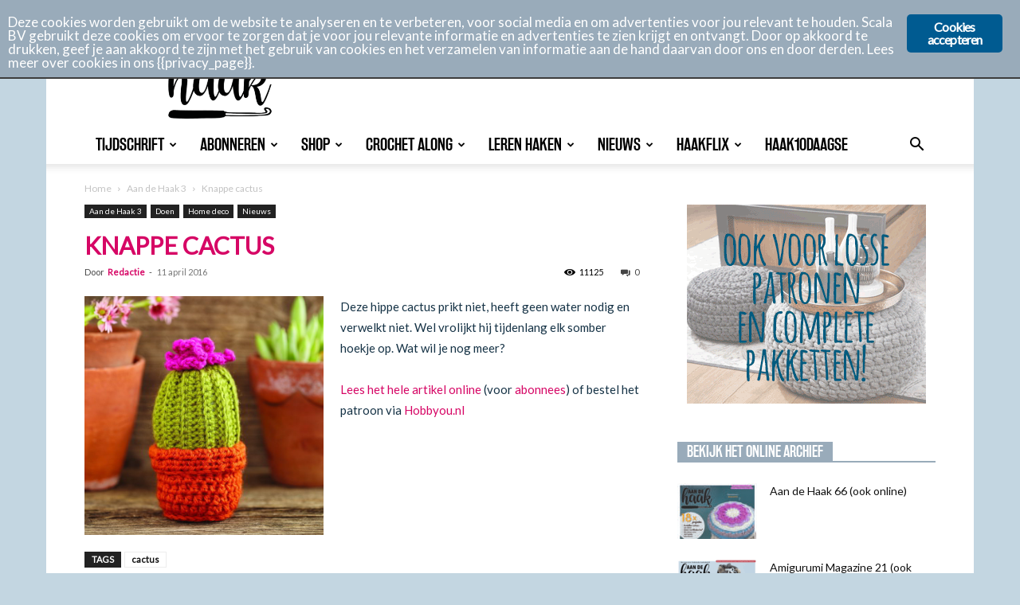

--- FILE ---
content_type: text/html; charset=UTF-8
request_url: https://www.aandehaak.nl/knappe-cactus/
body_size: 40785
content:
<!DOCTYPE html>
<!--[if IE 8]>    <html class="ie8" lang="en"> <![endif]--><!--[if IE 9]>    <html class="ie9" lang="en"> <![endif]--><!--[if gt IE 8]><!--><html lang="nl-NL"> <!--<![endif]-->
<head>
    <title>Knappe cactus</title>
    <meta charset="UTF-8">
    <meta name="viewport" content="width=device-width, initial-scale=1.0">
    <link rel="pingback" href="https://www.aandehaak.nl/xmlrpc.php">
    <meta name="robots" content="index, follow, max-image-preview:large, max-snippet:-1, max-video-preview:-1">
	<style>img:is([sizes="auto" i], [sizes^="auto," i]) { contain-intrinsic-size: 3000px 1500px }</style>
	<link rel="icon" type="image/png" href="https://www.aandehaak.nl/wp-content/uploads/2019/12/ADH_Logo_RGB_Flavicon_16x16px.png">
	<!-- This site is optimized with the Yoast SEO plugin v26.5 - https://yoast.com/wordpress/plugins/seo/ -->
	<meta name="description" content="Deze hippe cactus prikt niet, heeft geen water nodig en verwelkt niet. Wel vrolijkt hij tijdenlang elk somber hoekje op. Wat wil je nog meer?">
	<link rel="canonical" href="https://www.aandehaak.nl/knappe-cactus/">
	<meta property="og:locale" content="nl_NL">
	<meta property="og:type" content="article">
	<meta property="og:title" content="Knappe cactus">
	<meta property="og:description" content="Deze hippe cactus prikt niet, heeft geen water nodig en verwelkt niet. Wel vrolijkt hij tijdenlang elk somber hoekje op. Wat wil je nog meer?">
	<meta property="og:url" content="https://www.aandehaak.nl/knappe-cactus/">
	<meta property="og:site_name" content="Aan de haak">
	<meta property="article:published_time" content="2016-04-11T11:51:55+00:00">
	<meta property="article:modified_time" content="2019-05-29T13:00:20+00:00">
	<meta property="og:image" content="https://www.aandehaak.nl/wp-content/uploads/2016/08/Toy-Book_030-2.jpg">
	<meta property="og:image:width" content="800">
	<meta property="og:image:height" content="800">
	<meta property="og:image:type" content="image/jpeg">
	<meta name="author" content="Redactie">
	<meta name="twitter:card" content="summary_large_image">
	<meta name="twitter:label1" content="Geschreven door">
	<meta name="twitter:data1" content="Redactie">
	<script type="application/ld+json" class="yoast-schema-graph">{"@context":"https://schema.org","@graph":[{"@type":"WebPage","@id":"https://www.aandehaak.nl/knappe-cactus/","url":"https://www.aandehaak.nl/knappe-cactus/","name":"Knappe cactus","isPartOf":{"@id":"https://www.aandehaak.nl/#website"},"primaryImageOfPage":{"@id":"https://www.aandehaak.nl/knappe-cactus/#primaryimage"},"image":{"@id":"https://www.aandehaak.nl/knappe-cactus/#primaryimage"},"thumbnailUrl":"https://www.aandehaak.nl/wp-content/uploads/2016/08/Toy-Book_030-2.jpg","datePublished":"2016-04-11T11:51:55+00:00","dateModified":"2019-05-29T13:00:20+00:00","author":{"@id":"https://www.aandehaak.nl/#/schema/person/1e208040d471ddc8d0b7443c9aa73507"},"description":"Deze hippe cactus prikt niet, heeft geen water nodig en verwelkt niet. Wel vrolijkt hij tijdenlang elk somber hoekje op. Wat wil je nog meer?","breadcrumb":{"@id":"https://www.aandehaak.nl/knappe-cactus/#breadcrumb"},"inLanguage":"nl-NL","potentialAction":[{"@type":"ReadAction","target":["https://www.aandehaak.nl/knappe-cactus/"]}]},{"@type":"ImageObject","inLanguage":"nl-NL","@id":"https://www.aandehaak.nl/knappe-cactus/#primaryimage","url":"https://www.aandehaak.nl/wp-content/uploads/2016/08/Toy-Book_030-2.jpg","contentUrl":"https://www.aandehaak.nl/wp-content/uploads/2016/08/Toy-Book_030-2.jpg","width":800,"height":800,"caption":"knappe cactus"},{"@type":"BreadcrumbList","@id":"https://www.aandehaak.nl/knappe-cactus/#breadcrumb","itemListElement":[{"@type":"ListItem","position":1,"name":"Home","item":"https://www.aandehaak.nl/"},{"@type":"ListItem","position":2,"name":"Knappe cactus"}]},{"@type":"WebSite","@id":"https://www.aandehaak.nl/#website","url":"https://www.aandehaak.nl/","name":"Aan de haak","description":"Het magazine dat volledig in het teken van haken staat!","potentialAction":[{"@type":"SearchAction","target":{"@type":"EntryPoint","urlTemplate":"https://www.aandehaak.nl/?s={search_term_string}"},"query-input":{"@type":"PropertyValueSpecification","valueRequired":true,"valueName":"search_term_string"}}],"inLanguage":"nl-NL"},{"@type":"Person","@id":"https://www.aandehaak.nl/#/schema/person/1e208040d471ddc8d0b7443c9aa73507","name":"Redactie","image":{"@type":"ImageObject","inLanguage":"nl-NL","@id":"https://www.aandehaak.nl/#/schema/person/image/","url":"https://secure.gravatar.com/avatar/81866ef1018b3ed0f0886d0296f4a4f4612d43f77a99db42215a4f5518a16396?s=96&d=blank&r=g","contentUrl":"https://secure.gravatar.com/avatar/81866ef1018b3ed0f0886d0296f4a4f4612d43f77a99db42215a4f5518a16396?s=96&d=blank&r=g","caption":"Redactie"},"url":"https://www.aandehaak.nl/author/crossmediasupport/"}]}</script>
	<!-- / Yoast SEO plugin. -->



<script>
dataLayer = [{"title":"Knappe cactus","author":"Redactie","wordcount":39,"logged_in":"false","page_id":2701,"post_date":"2016-04-11 13:51:55"}];
</script>
<!-- Google Tag Manager -->
<script>(function(w,d,s,l,i){w[l]=w[l]||[];w[l].push({'gtm.start':
new Date().getTime(),event:'gtm.js'});var f=d.getElementsByTagName(s)[0],
j=d.createElement(s),dl=l!='dataLayer'?'&l='+l:'';j.async=true;j.src=
'https://www.googletagmanager.com/gtm.js?id='+i+dl;f.parentNode.insertBefore(j,f);
})(window,document,'script','dataLayer','GTM-5DB6S3K');</script>
<!-- End Google Tag Manager -->
<!-- Google tag (gtag.js) -->
<script>
</script>
<script>
   window.dataLayer = window.dataLayer || [];
   function gtag(){dataLayer.push(arguments);}
   gtag('js', new Date());

   gtag('config', 'AW-10841619221');
</script>
<link rel="dns-prefetch" href="//maps.googleapis.com">
<link rel="dns-prefetch" href="//fonts.googleapis.com">
<link rel="alternate" type="application/rss+xml" title="Aan de haak &raquo; feed" href="https://www.aandehaak.nl/feed/">
<link rel="alternate" type="application/rss+xml" title="Aan de haak &raquo; reacties feed" href="https://www.aandehaak.nl/comments/feed/">
<link rel="alternate" type="text/calendar" title="Aan de haak &raquo; iCal Feed" href="https://www.aandehaak.nl/events/?ical=1">
<script type="text/javascript">
/* <![CDATA[ */
window._wpemojiSettings = {"baseUrl":"https:\/\/s.w.org\/images\/core\/emoji\/16.0.1\/72x72\/","ext":".png","svgUrl":"https:\/\/s.w.org\/images\/core\/emoji\/16.0.1\/svg\/","svgExt":".svg","source":{"concatemoji":"https:\/\/www.aandehaak.nl\/wp-includes\/js\/wp-emoji-release.min.js?ver=6.8.3"}};
/*! This file is auto-generated */
!function(s,n){var o,i,e;function c(e){try{var t={supportTests:e,timestamp:(new Date).valueOf()};sessionStorage.setItem(o,JSON.stringify(t))}catch(e){}}function p(e,t,n){e.clearRect(0,0,e.canvas.width,e.canvas.height),e.fillText(t,0,0);var t=new Uint32Array(e.getImageData(0,0,e.canvas.width,e.canvas.height).data),a=(e.clearRect(0,0,e.canvas.width,e.canvas.height),e.fillText(n,0,0),new Uint32Array(e.getImageData(0,0,e.canvas.width,e.canvas.height).data));return t.every(function(e,t){return e===a[t]})}function u(e,t){e.clearRect(0,0,e.canvas.width,e.canvas.height),e.fillText(t,0,0);for(var n=e.getImageData(16,16,1,1),a=0;a<n.data.length;a++)if(0!==n.data[a])return!1;return!0}function f(e,t,n,a){switch(t){case"flag":return n(e,"\ud83c\udff3\ufe0f\u200d\u26a7\ufe0f","\ud83c\udff3\ufe0f\u200b\u26a7\ufe0f")?!1:!n(e,"\ud83c\udde8\ud83c\uddf6","\ud83c\udde8\u200b\ud83c\uddf6")&&!n(e,"\ud83c\udff4\udb40\udc67\udb40\udc62\udb40\udc65\udb40\udc6e\udb40\udc67\udb40\udc7f","\ud83c\udff4\u200b\udb40\udc67\u200b\udb40\udc62\u200b\udb40\udc65\u200b\udb40\udc6e\u200b\udb40\udc67\u200b\udb40\udc7f");case"emoji":return!a(e,"\ud83e\udedf")}return!1}function g(e,t,n,a){var r="undefined"!=typeof WorkerGlobalScope&&self instanceof WorkerGlobalScope?new OffscreenCanvas(300,150):s.createElement("canvas"),o=r.getContext("2d",{willReadFrequently:!0}),i=(o.textBaseline="top",o.font="600 32px Arial",{});return e.forEach(function(e){i[e]=t(o,e,n,a)}),i}function t(e){var t=s.createElement("script");t.src=e,t.defer=!0,s.head.appendChild(t)}"undefined"!=typeof Promise&&(o="wpEmojiSettingsSupports",i=["flag","emoji"],n.supports={everything:!0,everythingExceptFlag:!0},e=new Promise(function(e){s.addEventListener("DOMContentLoaded",e,{once:!0})}),new Promise(function(t){var n=function(){try{var e=JSON.parse(sessionStorage.getItem(o));if("object"==typeof e&&"number"==typeof e.timestamp&&(new Date).valueOf()<e.timestamp+604800&&"object"==typeof e.supportTests)return e.supportTests}catch(e){}return null}();if(!n){if("undefined"!=typeof Worker&&"undefined"!=typeof OffscreenCanvas&&"undefined"!=typeof URL&&URL.createObjectURL&&"undefined"!=typeof Blob)try{var e="postMessage("+g.toString()+"("+[JSON.stringify(i),f.toString(),p.toString(),u.toString()].join(",")+"));",a=new Blob([e],{type:"text/javascript"}),r=new Worker(URL.createObjectURL(a),{name:"wpTestEmojiSupports"});return void(r.onmessage=function(e){c(n=e.data),r.terminate(),t(n)})}catch(e){}c(n=g(i,f,p,u))}t(n)}).then(function(e){for(var t in e)n.supports[t]=e[t],n.supports.everything=n.supports.everything&&n.supports[t],"flag"!==t&&(n.supports.everythingExceptFlag=n.supports.everythingExceptFlag&&n.supports[t]);n.supports.everythingExceptFlag=n.supports.everythingExceptFlag&&!n.supports.flag,n.DOMReady=!1,n.readyCallback=function(){n.DOMReady=!0}}).then(function(){return e}).then(function(){var e;n.supports.everything||(n.readyCallback(),(e=n.source||{}).concatemoji?t(e.concatemoji):e.wpemoji&&e.twemoji&&(t(e.twemoji),t(e.wpemoji)))}))}((window,document),window._wpemojiSettings);
/* ]]> */
</script>
<style id="wp-emoji-styles-inline-css" type="text/css">

	img.wp-smiley, img.emoji {
		display: inline !important;
		border: none !important;
		box-shadow: none !important;
		height: 1em !important;
		width: 1em !important;
		margin: 0 0.07em !important;
		vertical-align: -0.1em !important;
		background: none !important;
		padding: 0 !important;
	}
</style>
<link rel="stylesheet" id="wp-block-library-css" href="https://www.aandehaak.nl/wp-includes/css/dist/block-library/style.min.css?ver=6.8.3" type="text/css" media="all">
<style id="classic-theme-styles-inline-css" type="text/css">
/*! This file is auto-generated */
.wp-block-button__link{color:#fff;background-color:#32373c;border-radius:9999px;box-shadow:none;text-decoration:none;padding:calc(.667em + 2px) calc(1.333em + 2px);font-size:1.125em}.wp-block-file__button{background:#32373c;color:#fff;text-decoration:none}
</style>
<style id="global-styles-inline-css" type="text/css">
:root{--wp--preset--aspect-ratio--square: 1;--wp--preset--aspect-ratio--4-3: 4/3;--wp--preset--aspect-ratio--3-4: 3/4;--wp--preset--aspect-ratio--3-2: 3/2;--wp--preset--aspect-ratio--2-3: 2/3;--wp--preset--aspect-ratio--16-9: 16/9;--wp--preset--aspect-ratio--9-16: 9/16;--wp--preset--color--black: #000000;--wp--preset--color--cyan-bluish-gray: #abb8c3;--wp--preset--color--white: #ffffff;--wp--preset--color--pale-pink: #f78da7;--wp--preset--color--vivid-red: #cf2e2e;--wp--preset--color--luminous-vivid-orange: #ff6900;--wp--preset--color--luminous-vivid-amber: #fcb900;--wp--preset--color--light-green-cyan: #7bdcb5;--wp--preset--color--vivid-green-cyan: #00d084;--wp--preset--color--pale-cyan-blue: #8ed1fc;--wp--preset--color--vivid-cyan-blue: #0693e3;--wp--preset--color--vivid-purple: #9b51e0;--wp--preset--gradient--vivid-cyan-blue-to-vivid-purple: linear-gradient(135deg,rgba(6,147,227,1) 0%,rgb(155,81,224) 100%);--wp--preset--gradient--light-green-cyan-to-vivid-green-cyan: linear-gradient(135deg,rgb(122,220,180) 0%,rgb(0,208,130) 100%);--wp--preset--gradient--luminous-vivid-amber-to-luminous-vivid-orange: linear-gradient(135deg,rgba(252,185,0,1) 0%,rgba(255,105,0,1) 100%);--wp--preset--gradient--luminous-vivid-orange-to-vivid-red: linear-gradient(135deg,rgba(255,105,0,1) 0%,rgb(207,46,46) 100%);--wp--preset--gradient--very-light-gray-to-cyan-bluish-gray: linear-gradient(135deg,rgb(238,238,238) 0%,rgb(169,184,195) 100%);--wp--preset--gradient--cool-to-warm-spectrum: linear-gradient(135deg,rgb(74,234,220) 0%,rgb(151,120,209) 20%,rgb(207,42,186) 40%,rgb(238,44,130) 60%,rgb(251,105,98) 80%,rgb(254,248,76) 100%);--wp--preset--gradient--blush-light-purple: linear-gradient(135deg,rgb(255,206,236) 0%,rgb(152,150,240) 100%);--wp--preset--gradient--blush-bordeaux: linear-gradient(135deg,rgb(254,205,165) 0%,rgb(254,45,45) 50%,rgb(107,0,62) 100%);--wp--preset--gradient--luminous-dusk: linear-gradient(135deg,rgb(255,203,112) 0%,rgb(199,81,192) 50%,rgb(65,88,208) 100%);--wp--preset--gradient--pale-ocean: linear-gradient(135deg,rgb(255,245,203) 0%,rgb(182,227,212) 50%,rgb(51,167,181) 100%);--wp--preset--gradient--electric-grass: linear-gradient(135deg,rgb(202,248,128) 0%,rgb(113,206,126) 100%);--wp--preset--gradient--midnight: linear-gradient(135deg,rgb(2,3,129) 0%,rgb(40,116,252) 100%);--wp--preset--font-size--small: 11px;--wp--preset--font-size--medium: 20px;--wp--preset--font-size--large: 32px;--wp--preset--font-size--x-large: 42px;--wp--preset--font-size--regular: 15px;--wp--preset--font-size--larger: 50px;--wp--preset--spacing--20: 0.44rem;--wp--preset--spacing--30: 0.67rem;--wp--preset--spacing--40: 1rem;--wp--preset--spacing--50: 1.5rem;--wp--preset--spacing--60: 2.25rem;--wp--preset--spacing--70: 3.38rem;--wp--preset--spacing--80: 5.06rem;--wp--preset--shadow--natural: 6px 6px 9px rgba(0, 0, 0, 0.2);--wp--preset--shadow--deep: 12px 12px 50px rgba(0, 0, 0, 0.4);--wp--preset--shadow--sharp: 6px 6px 0px rgba(0, 0, 0, 0.2);--wp--preset--shadow--outlined: 6px 6px 0px -3px rgba(255, 255, 255, 1), 6px 6px rgba(0, 0, 0, 1);--wp--preset--shadow--crisp: 6px 6px 0px rgba(0, 0, 0, 1);}:where(.is-layout-flex){gap: 0.5em;}:where(.is-layout-grid){gap: 0.5em;}body .is-layout-flex{display: flex;}.is-layout-flex{flex-wrap: wrap;align-items: center;}.is-layout-flex > :is(*, div){margin: 0;}body .is-layout-grid{display: grid;}.is-layout-grid > :is(*, div){margin: 0;}:where(.wp-block-columns.is-layout-flex){gap: 2em;}:where(.wp-block-columns.is-layout-grid){gap: 2em;}:where(.wp-block-post-template.is-layout-flex){gap: 1.25em;}:where(.wp-block-post-template.is-layout-grid){gap: 1.25em;}.has-black-color{color: var(--wp--preset--color--black) !important;}.has-cyan-bluish-gray-color{color: var(--wp--preset--color--cyan-bluish-gray) !important;}.has-white-color{color: var(--wp--preset--color--white) !important;}.has-pale-pink-color{color: var(--wp--preset--color--pale-pink) !important;}.has-vivid-red-color{color: var(--wp--preset--color--vivid-red) !important;}.has-luminous-vivid-orange-color{color: var(--wp--preset--color--luminous-vivid-orange) !important;}.has-luminous-vivid-amber-color{color: var(--wp--preset--color--luminous-vivid-amber) !important;}.has-light-green-cyan-color{color: var(--wp--preset--color--light-green-cyan) !important;}.has-vivid-green-cyan-color{color: var(--wp--preset--color--vivid-green-cyan) !important;}.has-pale-cyan-blue-color{color: var(--wp--preset--color--pale-cyan-blue) !important;}.has-vivid-cyan-blue-color{color: var(--wp--preset--color--vivid-cyan-blue) !important;}.has-vivid-purple-color{color: var(--wp--preset--color--vivid-purple) !important;}.has-black-background-color{background-color: var(--wp--preset--color--black) !important;}.has-cyan-bluish-gray-background-color{background-color: var(--wp--preset--color--cyan-bluish-gray) !important;}.has-white-background-color{background-color: var(--wp--preset--color--white) !important;}.has-pale-pink-background-color{background-color: var(--wp--preset--color--pale-pink) !important;}.has-vivid-red-background-color{background-color: var(--wp--preset--color--vivid-red) !important;}.has-luminous-vivid-orange-background-color{background-color: var(--wp--preset--color--luminous-vivid-orange) !important;}.has-luminous-vivid-amber-background-color{background-color: var(--wp--preset--color--luminous-vivid-amber) !important;}.has-light-green-cyan-background-color{background-color: var(--wp--preset--color--light-green-cyan) !important;}.has-vivid-green-cyan-background-color{background-color: var(--wp--preset--color--vivid-green-cyan) !important;}.has-pale-cyan-blue-background-color{background-color: var(--wp--preset--color--pale-cyan-blue) !important;}.has-vivid-cyan-blue-background-color{background-color: var(--wp--preset--color--vivid-cyan-blue) !important;}.has-vivid-purple-background-color{background-color: var(--wp--preset--color--vivid-purple) !important;}.has-black-border-color{border-color: var(--wp--preset--color--black) !important;}.has-cyan-bluish-gray-border-color{border-color: var(--wp--preset--color--cyan-bluish-gray) !important;}.has-white-border-color{border-color: var(--wp--preset--color--white) !important;}.has-pale-pink-border-color{border-color: var(--wp--preset--color--pale-pink) !important;}.has-vivid-red-border-color{border-color: var(--wp--preset--color--vivid-red) !important;}.has-luminous-vivid-orange-border-color{border-color: var(--wp--preset--color--luminous-vivid-orange) !important;}.has-luminous-vivid-amber-border-color{border-color: var(--wp--preset--color--luminous-vivid-amber) !important;}.has-light-green-cyan-border-color{border-color: var(--wp--preset--color--light-green-cyan) !important;}.has-vivid-green-cyan-border-color{border-color: var(--wp--preset--color--vivid-green-cyan) !important;}.has-pale-cyan-blue-border-color{border-color: var(--wp--preset--color--pale-cyan-blue) !important;}.has-vivid-cyan-blue-border-color{border-color: var(--wp--preset--color--vivid-cyan-blue) !important;}.has-vivid-purple-border-color{border-color: var(--wp--preset--color--vivid-purple) !important;}.has-vivid-cyan-blue-to-vivid-purple-gradient-background{background: var(--wp--preset--gradient--vivid-cyan-blue-to-vivid-purple) !important;}.has-light-green-cyan-to-vivid-green-cyan-gradient-background{background: var(--wp--preset--gradient--light-green-cyan-to-vivid-green-cyan) !important;}.has-luminous-vivid-amber-to-luminous-vivid-orange-gradient-background{background: var(--wp--preset--gradient--luminous-vivid-amber-to-luminous-vivid-orange) !important;}.has-luminous-vivid-orange-to-vivid-red-gradient-background{background: var(--wp--preset--gradient--luminous-vivid-orange-to-vivid-red) !important;}.has-very-light-gray-to-cyan-bluish-gray-gradient-background{background: var(--wp--preset--gradient--very-light-gray-to-cyan-bluish-gray) !important;}.has-cool-to-warm-spectrum-gradient-background{background: var(--wp--preset--gradient--cool-to-warm-spectrum) !important;}.has-blush-light-purple-gradient-background{background: var(--wp--preset--gradient--blush-light-purple) !important;}.has-blush-bordeaux-gradient-background{background: var(--wp--preset--gradient--blush-bordeaux) !important;}.has-luminous-dusk-gradient-background{background: var(--wp--preset--gradient--luminous-dusk) !important;}.has-pale-ocean-gradient-background{background: var(--wp--preset--gradient--pale-ocean) !important;}.has-electric-grass-gradient-background{background: var(--wp--preset--gradient--electric-grass) !important;}.has-midnight-gradient-background{background: var(--wp--preset--gradient--midnight) !important;}.has-small-font-size{font-size: var(--wp--preset--font-size--small) !important;}.has-medium-font-size{font-size: var(--wp--preset--font-size--medium) !important;}.has-large-font-size{font-size: var(--wp--preset--font-size--large) !important;}.has-x-large-font-size{font-size: var(--wp--preset--font-size--x-large) !important;}
:where(.wp-block-post-template.is-layout-flex){gap: 1.25em;}:where(.wp-block-post-template.is-layout-grid){gap: 1.25em;}
:where(.wp-block-columns.is-layout-flex){gap: 2em;}:where(.wp-block-columns.is-layout-grid){gap: 2em;}
:root :where(.wp-block-pullquote){font-size: 1.5em;line-height: 1.6;}
</style>
<link rel="stylesheet" id="ginger-style-css" href="https://www.aandehaak.nl/wp-content/plugins/ginger/front/css/cookies-enabler.css?ver=6.8.3" type="text/css" media="all">
<link rel="stylesheet" id="td-plugin-framework-css" href="https://www.aandehaak.nl/wp-content/plugins/nb-newspaper-covers-module-off/css/style.css?ver=6.8.3" type="text/css" media="all">
<link rel="stylesheet" id="td-plugin-multi-purpose-css" href="https://www.aandehaak.nl/wp-content/plugins/td-composer/td-multi-purpose/style.css?ver=def8edc4e13d95bdf49953a9dce2f608" type="text/css" media="all">
<link rel="stylesheet" id="google-fonts-style-css" href="https://fonts.googleapis.com/css?family=Lato%3A400%7COpen+Sans%3A400%2C600%2C700%7CRoboto%3A400%2C600%2C700&amp;display=swap&amp;ver=12.6.8" type="text/css" media="all">
<link rel="stylesheet" id="td-theme-css" href="https://www.aandehaak.nl/wp-content/themes/Newspaper/style.css?ver=12.6.8c" type="text/css" media="all">
<style id="td-theme-inline-css" type="text/css">
    
        /* custom css - generated by TagDiv Composer */
        @media (max-width: 767px) {
            .td-header-desktop-wrap {
                display: none;
            }
        }
        @media (min-width: 767px) {
            .td-header-mobile-wrap {
                display: none;
            }
        }
    
	
</style>
<link rel="stylesheet" id="td-theme-child-css" href="https://www.aandehaak.nl/wp-content/themes/Newspaper-child/style.css?ver=12.6.8c" type="text/css" media="all">
<link rel="stylesheet" id="js_composer_front-css" href="https://www.aandehaak.nl/wp-content/plugins/js_composer/assets/css/js_composer.min.css?ver=7.9" type="text/css" media="all">
<link rel="stylesheet" id="td-legacy-framework-front-style-css" href="https://www.aandehaak.nl/wp-content/plugins/td-composer/legacy/Newspaper/assets/css/td_legacy_main.css?ver=def8edc4e13d95bdf49953a9dce2f608" type="text/css" media="all">
<link rel="stylesheet" id="td-standard-pack-framework-front-style-css" href="https://www.aandehaak.nl/wp-content/plugins/td-standard-pack/Newspaper/assets/css/td_standard_pack_main.css?ver=1b3d5bf2c64738aa07b4643e31257da9" type="text/css" media="all">
<link rel="stylesheet" id="tdb_style_cloud_templates_front-css" href="https://www.aandehaak.nl/wp-content/plugins/td-cloud-library/assets/css/tdb_main.css?ver=b33652f2535d2f3812f59e306e26300d" type="text/css" media="all">
<script type="text/javascript" src="https://www.aandehaak.nl/wp-content/plugins/ginger/addon/analytics/gingeranalytics.min.js?ver=6.8.3" id="ginger-analytics_script-js"></script>
<script type="text/javascript" src="https://www.aandehaak.nl/wp-content/plugins/ginger/front/js/cookies-enabler.min.js?ver=6.8.3" id="ginger-cookies-enabler-js"></script>
<script type="text/javascript" src="https://www.aandehaak.nl/wp-includes/js/jquery/jquery.min.js?ver=3.7.1" id="jquery-core-js"></script>
<script type="text/javascript" src="https://www.aandehaak.nl/wp-includes/js/jquery/jquery-migrate.min.js?ver=3.4.1" id="jquery-migrate-js"></script>
<script></script><link rel="https://api.w.org/" href="https://www.aandehaak.nl/wp-json/"><link rel="alternate" title="JSON" type="application/json" href="https://www.aandehaak.nl/wp-json/wp/v2/posts/2701"><link rel="EditURI" type="application/rsd+xml" title="RSD" href="https://www.aandehaak.nl/xmlrpc.php?rsd">
<meta name="generator" content="WordPress 6.8.3">
<link rel="shortlink" href="https://www.aandehaak.nl/?p=2701">
<link rel="alternate" title="oEmbed (JSON)" type="application/json+oembed" href="https://www.aandehaak.nl/wp-json/oembed/1.0/embed?url=https%3A%2F%2Fwww.aandehaak.nl%2Fknappe-cactus%2F">
<link rel="alternate" title="oEmbed (XML)" type="text/xml+oembed" href="https://www.aandehaak.nl/wp-json/oembed/1.0/embed?url=https%3A%2F%2Fwww.aandehaak.nl%2Fknappe-cactus%2F&amp;format=xml">

<!-- This site is using AdRotate v5.17 to display their advertisements - https://ajdg.solutions/ -->
<!-- AdRotate CSS -->
<style type="text/css" media="screen">
	.g { margin:0px; padding:0px; overflow:hidden; line-height:1; zoom:1; }
	.g img { height:auto; }
	.g-col { position:relative; float:left; }
	.g-col:first-child { margin-left: 0; }
	.g-col:last-child { margin-right: 0; }
	.g-1 { margin:0px;  width:100%; max-width:125px; height:100%; max-height:125px; }
	@media only screen and (max-width: 480px) {
		.g-col, .g-dyn, .g-single { width:100%; margin-left:0; margin-right:0; }
	}
</style>
<!-- /AdRotate CSS -->

            <script type="text/javascript">
        var ginger_logger = "Y";
        var ginger_logger_url = "https://www.aandehaak.nl";
        var current_url = "https://www.aandehaak.nl/knappe-cactus/";

        function gingerAjaxLogTime(status) {
            var xmlHttp = new XMLHttpRequest();
            var parameters = "ginger_action=time";
            var url= ginger_logger_url + "?" + parameters;
            xmlHttp.open("GET", url, true);

            //Black magic paragraph
            xmlHttp.setRequestHeader("Content-type", "application/x-www-form-urlencoded");

            xmlHttp.onreadystatechange = function() {
                if(xmlHttp.readyState == 4 && xmlHttp.status == 200) {
                    var time = xmlHttp.responseText;
                    gingerAjaxLogger(time, status);
                }
            }

            xmlHttp.send(parameters);
        }

        function gingerAjaxLogger(ginger_logtime, status) {
            console.log(ginger_logtime);
            var xmlHttp = new XMLHttpRequest();
            var parameters = "ginger_action=log&time=" + ginger_logtime + "&url=" + current_url + "&status=" + status;
            var url= ginger_logger_url + "?" + parameters;
            //console.log(url);
            xmlHttp.open("GET", url, true);

            //Black magic paragraph
            xmlHttp.setRequestHeader("Content-type", "application/x-www-form-urlencoded");

            xmlHttp.send(parameters);
        }

    </script>
            <style>
            .ginger_container.dark {
             background-color: #99abba;
             color: #ffffff;
                        }

                        a.ginger_btn.ginger-accept, a.ginger_btn.ginger-disable, .ginger_btn {
                background: #005b91 !important;
            }

            a.ginger_btn.ginger-accept:hover, a.ginger_btn.ginger-disable:hover, .ginger_btn {
                background: #005b91 !important;
            }

                                    a.ginger_btn {
                color: #ffffff !important;
            }

                                    .ginger_container.dark a {
             color: #005b91;
                        }

                                    .ginger_banner {
   border-bottom:2px solid #3d3d3d;
}                    </style>
    <!-- SLP Custom CSS -->
<style type="text/css">
div#map.slp_map {
width:100%;
height:480px;
}
div#slp_tagline {
width:100%;
}
</style>

<meta name="tec-api-version" content="v1"><meta name="tec-api-origin" content="https://www.aandehaak.nl"><link rel="alternate" href="https://www.aandehaak.nl/wp-json/tribe/events/v1/">    <script>
        window.tdb_global_vars = {"wpRestUrl":"https:\/\/www.aandehaak.nl\/wp-json\/","permalinkStructure":"\/%postname%\/"};
        window.tdb_p_autoload_vars = {"isAjax":false,"isAdminBarShowing":false,"autoloadStatus":"off","origPostEditUrl":null};
    </script>
    
    <style id="tdb-global-colors">
        /* custom css - generated by TagDiv Composer */
        :root {--accent-color: #fff;}
    </style>

    
	<meta name="generator" content="Powered by WPBakery Page Builder - drag and drop page builder for WordPress.">

<!-- JS generated by theme -->

<script type="text/javascript" id="td-generated-header-js">
    
    

	    var tdBlocksArray = []; //here we store all the items for the current page

	    // td_block class - each ajax block uses a object of this class for requests
	    function tdBlock() {
		    this.id = '';
		    this.block_type = 1; //block type id (1-234 etc)
		    this.atts = '';
		    this.td_column_number = '';
		    this.td_current_page = 1; //
		    this.post_count = 0; //from wp
		    this.found_posts = 0; //from wp
		    this.max_num_pages = 0; //from wp
		    this.td_filter_value = ''; //current live filter value
		    this.is_ajax_running = false;
		    this.td_user_action = ''; // load more or infinite loader (used by the animation)
		    this.header_color = '';
		    this.ajax_pagination_infinite_stop = ''; //show load more at page x
	    }

        // td_js_generator - mini detector
        ( function () {
            var htmlTag = document.getElementsByTagName("html")[0];

	        if ( navigator.userAgent.indexOf("MSIE 10.0") > -1 ) {
                htmlTag.className += ' ie10';
            }

            if ( !!navigator.userAgent.match(/Trident.*rv\:11\./) ) {
                htmlTag.className += ' ie11';
            }

	        if ( navigator.userAgent.indexOf("Edge") > -1 ) {
                htmlTag.className += ' ieEdge';
            }

            if ( /(iPad|iPhone|iPod)/g.test(navigator.userAgent) ) {
                htmlTag.className += ' td-md-is-ios';
            }

            var user_agent = navigator.userAgent.toLowerCase();
            if ( user_agent.indexOf("android") > -1 ) {
                htmlTag.className += ' td-md-is-android';
            }

            if ( -1 !== navigator.userAgent.indexOf('Mac OS X')  ) {
                htmlTag.className += ' td-md-is-os-x';
            }

            if ( /chrom(e|ium)/.test(navigator.userAgent.toLowerCase()) ) {
               htmlTag.className += ' td-md-is-chrome';
            }

            if ( -1 !== navigator.userAgent.indexOf('Firefox') ) {
                htmlTag.className += ' td-md-is-firefox';
            }

            if ( -1 !== navigator.userAgent.indexOf('Safari') && -1 === navigator.userAgent.indexOf('Chrome') ) {
                htmlTag.className += ' td-md-is-safari';
            }

            if( -1 !== navigator.userAgent.indexOf('IEMobile') ){
                htmlTag.className += ' td-md-is-iemobile';
            }

        })();

        var tdLocalCache = {};

        ( function () {
            "use strict";

            tdLocalCache = {
                data: {},
                remove: function (resource_id) {
                    delete tdLocalCache.data[resource_id];
                },
                exist: function (resource_id) {
                    return tdLocalCache.data.hasOwnProperty(resource_id) && tdLocalCache.data[resource_id] !== null;
                },
                get: function (resource_id) {
                    return tdLocalCache.data[resource_id];
                },
                set: function (resource_id, cachedData) {
                    tdLocalCache.remove(resource_id);
                    tdLocalCache.data[resource_id] = cachedData;
                }
            };
        })();

    
    
var td_viewport_interval_list=[{"limitBottom":767,"sidebarWidth":228},{"limitBottom":1018,"sidebarWidth":300},{"limitBottom":1140,"sidebarWidth":324}];
var td_animation_stack_effect="type0";
var tds_animation_stack=true;
var td_animation_stack_specific_selectors=".entry-thumb, img, .td-lazy-img";
var td_animation_stack_general_selectors=".td-animation-stack img, .td-animation-stack .entry-thumb, .post img, .td-animation-stack .td-lazy-img";
var tdc_is_installed="yes";
var td_ajax_url="https:\/\/www.aandehaak.nl\/wp-admin\/admin-ajax.php?td_theme_name=Newspaper&v=12.6.8";
var td_get_template_directory_uri="https:\/\/www.aandehaak.nl\/wp-content\/plugins\/td-composer\/legacy\/common";
var tds_snap_menu="snap";
var tds_logo_on_sticky="show";
var tds_header_style="";
var td_please_wait="Even geduld\u2026";
var td_email_user_pass_incorrect="Gebruikersnaam of wachtwoord is incorrect!";
var td_email_user_incorrect="E-mail of gebruikersnaam is onjuist";
var td_email_incorrect="E-mail is onjuist";
var td_user_incorrect="Username incorrect!";
var td_email_user_empty="Email or username empty!";
var td_pass_empty="Pass empty!";
var td_pass_pattern_incorrect="Invalid Pass Pattern!";
var td_retype_pass_incorrect="Retyped Pass incorrect!";
var tds_more_articles_on_post_enable="";
var tds_more_articles_on_post_time_to_wait="";
var tds_more_articles_on_post_pages_distance_from_top=0;
var tds_captcha="";
var tds_theme_color_site_wide="#d60665";
var tds_smart_sidebar="enabled";
var tdThemeName="Newspaper";
var tdThemeNameWl="Newspaper";
var td_magnific_popup_translation_tPrev="Vorige (Pijl naar links)";
var td_magnific_popup_translation_tNext="Volgende (Pijl naar rechts)";
var td_magnific_popup_translation_tCounter="%curr% van %total%";
var td_magnific_popup_translation_ajax_tError="De inhoud van %url% kan niet worden geladen.";
var td_magnific_popup_translation_image_tError="De afbeelding #%curr% kan niet worden geladen.";
var tdBlockNonce="0a06d589fe";
var tdMobileMenu="enabled";
var tdMobileSearch="enabled";
var tdDateNamesI18n={"month_names":["januari","februari","maart","april","mei","juni","juli","augustus","september","oktober","november","december"],"month_names_short":["jan","feb","mrt","apr","mei","jun","jul","aug","sep","okt","nov","dec"],"day_names":["zondag","maandag","dinsdag","woensdag","donderdag","vrijdag","zaterdag"],"day_names_short":["zo","ma","di","wo","do","vr","za"]};
var tdb_modal_confirm="Redden";
var tdb_modal_cancel="Annuleren";
var tdb_modal_confirm_alt="Ja";
var tdb_modal_cancel_alt="Nee";
var td_deploy_mode="deploy";
var td_ad_background_click_link="";
var td_ad_background_click_target="";
</script>

<meta name="p:domain_verify" content="a49ca3566658ba61f88e5212f66858ec">
<script>
  (function(i,s,o,g,r,a,m){i['GoogleAnalyticsObject']=r;i[r]=i[r]||function(){
  (i[r].q=i[r].q||[]).push(arguments)},i[r].l=1*new Date();a=s.createElement(o),
  m=s.getElementsByTagName(o)[0];a.async=1;a.src=g;m.parentNode.insertBefore(a,m)
  })(window,document,'script','https://www.google-analytics.com/analytics.js','ga');

  ga('create', 'UA-82925821-1', 'auto');
  ga('set', 'forceSSL', true); // Toelichting CBP: Gebruik altijd https voor Google Analytics
  ga('set', 'anonymizeIp', true); // Toelichting CBP: Zet de IP-maskering aan
  ga('send', 'pageview');

</script>
<link rel="stylesheet" href="https://cdnjs.cloudflare.com/ajax/libs/font-awesome/6.2.1/css/all.min.css" integrity="sha512-MV7K8+y+gLIBoVD59lQIYicR65iaqukzvf/nwasF0nqhPay5w/9lJmVM2hMDcnK1OnMGCdVK+iQrJ7lzPJQd1w==" crossorigin="anonymous" referrerpolicy="no-referrer">


<script type="application/ld+json">
    {
        "@context": "https://schema.org",
        "@type": "BreadcrumbList",
        "itemListElement": [
            {
                "@type": "ListItem",
                "position": 1,
                "item": {
                    "@type": "WebSite",
                    "@id": "https://www.aandehaak.nl/",
                    "name": "Home"
                }
            },
            {
                "@type": "ListItem",
                "position": 2,
                    "item": {
                    "@type": "WebPage",
                    "@id": "https://www.aandehaak.nl/onderwerpen/aandehaak3/",
                    "name": "Aan de Haak 3"
                }
            }
            ,{
                "@type": "ListItem",
                "position": 3,
                    "item": {
                    "@type": "WebPage",
                    "@id": "https://www.aandehaak.nl/knappe-cactus/",
                    "name": "Knappe cactus"                                
                }
            }    
        ]
    }
</script>
<link rel="icon" href="https://www.aandehaak.nl/wp-content/uploads/2019/12/cropped-ADH_Logo_RGB_Flavicon_512x512px-1-32x32.png" sizes="32x32">
<link rel="icon" href="https://www.aandehaak.nl/wp-content/uploads/2019/12/cropped-ADH_Logo_RGB_Flavicon_512x512px-1-192x192.png" sizes="192x192">
<link rel="apple-touch-icon" href="https://www.aandehaak.nl/wp-content/uploads/2019/12/cropped-ADH_Logo_RGB_Flavicon_512x512px-1-180x180.png">
<meta name="msapplication-TileImage" content="https://www.aandehaak.nl/wp-content/uploads/2019/12/cropped-ADH_Logo_RGB_Flavicon_512x512px-1-270x270.png">
		<style type="text/css" id="wp-custom-css">
			.td-social-boxed .td_social_type {
	width: 25%;
}
.td-social-boxed .td_social_info {
	font-size:12px;
}
.td-social-boxed .td_social_type .td-social-box {
	height: 75px;
}
.td-social-boxed .td-sp {
	margin-top:5px;
}
.td-social-boxed .td_social_info {
	top: -10px;
}
.td-social-boxed .td_social_info.td_social_info_name {
	top: -16px;
}
body:not(.archive) .td_module_77 .vc_btn3-container {
    display: none;
}


/* Formulier Copernica */
input.cop[type=text], textarea.cop {
  width: 100%;
  padding: 12px;
  border: 1px solid #ccc;
  border-radius: 4px;
  resize: vertical;
}

select.cop {
  width: 100%;
  padding: 6px;
  border: 1px solid #ccc;
  border-radius: 4px;
  resize: vertical;
}

input.cop[type=checkbox] {
  width: 16px;
  height: 16px;
  margin-right: 5px;
}

label.cop {
  padding: 12px 12px 12px 0;
  display: inline-block;
}

input.cop[type=submit] {
  background-color: #000;
  color: white;
  padding: 13px 20px;
  border: none;
  border-radius: 4px;
  cursor: pointer;
  float: left;
  font-size: 16px;
}

input.cop[type=submit]:hover {
  background-color: #D60665;
}

.g-recaptcha {
  margin-top: 20px;
  margin-bottom: 10px;
}
      
.containercop{
  border-radius: 5px;
  background-color: #fff;
  padding: 0px 20px 20px 0px;
}

.col-35cop {
  float: left;
  width: 35%;
  margin-top: 6px;
}

.col-65cop {
  float: left;
  width: 65%;
  margin-top: 6px;
}

/* Clear floats after the columns */
.rowcop:after {
  content: "";
  display: table;
  clear: both;
}

/* Responsive layout - when the screen is less than 600px wide, make the two columns stack on top of each other instead of next to each other */
@media screen and (max-width: 600px) {
  .col-35cop, .col-65cop, input.cop[type=submit] {
    width: 100%;
    margin-top: 0;
  }
	select.cop {
  width: 100%;
  padding: 10px;
  border: 1px solid #ccc;
  border-radius: 4px;
  resize: vertical;
}
}

/* Einde formulier Copernica */

		</style>
		
<!-- Button style compiled by theme -->

<style>
/* custom css - generated by TagDiv Composer */
    .tdm-btn-style1 {
					background-color: #d60665;
				}
				.tdm-btn-style2:before {
				    border-color: #d60665;
				}
				.tdm-btn-style2 {
				    color: #d60665;
				}
				.tdm-btn-style3 {
				    -webkit-box-shadow: 0 2px 16px #d60665;
                    -moz-box-shadow: 0 2px 16px #d60665;
                    box-shadow: 0 2px 16px #d60665;
				}
				.tdm-btn-style3:hover {
				    -webkit-box-shadow: 0 4px 26px #d60665;
                    -moz-box-shadow: 0 4px 26px #d60665;
                    box-shadow: 0 4px 26px #d60665;
				}
</style>

<noscript><style> .wpb_animate_when_almost_visible { opacity: 1; }</style></noscript>	<style id="tdw-css-placeholder">/* custom css - generated by TagDiv Composer */
.ff-default .ff-el-input--label label {
  font-weight: 600 !important;
}
.fluentform_wrapper_3 {
  max-width: 80% !important;
}
.ff-el-form-control {
  border-radius: 4px !important;
  max-width: 100% !important;
  padding: 20px 15px !important;
  border: 1px solid #e1e1e1 !important;
  font-size: 16px !important;
  color: black !important;
}
.ff-default .ff_btn_style {
  background-color: black !important;
  transition: 0.2s ease-in-out;
  font-weight: 600;
}
.ff-default .ff_btn_style:hover {
  background-color: white !important;
  color: black !important;
  border: 1px solid black !important;
}
.fluentform .ff-el-form-check-label .ff-el-form-check-input {
  margin-right: 12px;
}
select.ff-el-form-control:not([size]):not([multiple]) {
  padding: 0px !important;
}
</style></head>

<body class="wp-singular post-template-default single single-post postid-2701 single-format-standard wp-theme-Newspaper wp-child-theme-Newspaper-child td-standard-pack tribe-no-js page-template-aan-de-haak knappe-cactus global-block-template-1 single_template_1 wpb-js-composer js-comp-ver-7.9 vc_responsive td-animation-stack-type0 td-boxed-layout" itemscope="itemscope" itemtype="https://schema.org/WebPage">

<div class="td-scroll-up" data-style="style1"><i class="td-icon-menu-up"></i></div>
    <div class="td-menu-background" style="visibility:hidden"></div>
<div id="td-mobile-nav" style="visibility:hidden">
    <div class="td-mobile-container">
        <!-- mobile menu top section -->
        <div class="td-menu-socials-wrap">
            <!-- socials -->
            <div class="td-menu-socials">
                
        <span class="td-social-icon-wrap">
            <a target="_blank" href="http://www.facebook.com/haaktijdschrift" title="Facebook">
                <i class="td-icon-font td-icon-facebook"></i>
                <span style="display: none">Facebook</span>
            </a>
        </span>
        <span class="td-social-icon-wrap">
            <a target="_blank" href="http://www.instagram.com/aandehaak" title="Instagram">
                <i class="td-icon-font td-icon-instagram"></i>
                <span style="display: none">Instagram</span>
            </a>
        </span>
        <span class="td-social-icon-wrap">
            <a target="_blank" href="http://www.pinterest.com/aandehaak" title="Pinterest">
                <i class="td-icon-font td-icon-pinterest"></i>
                <span style="display: none">Pinterest</span>
            </a>
        </span>
        <span class="td-social-icon-wrap">
            <a target="_blank" href="https://www.youtube.com/channel/UCVrK8tc6Elwft9suUxMcp_A" title="Youtube">
                <i class="td-icon-font td-icon-youtube"></i>
                <span style="display: none">Youtube</span>
            </a>
        </span>            </div>
            <!-- close button -->
            <div class="td-mobile-close">
                <span><i class="td-icon-close-mobile"></i></span>
            </div>
        </div>

        <!-- login section -->
        
        <!-- menu section -->
        <div class="td-mobile-content">
            <div class="menu-menubalk-container"><ul id="menu-menubalk" class="td-mobile-main-menu"><li id="menu-item-2254" class="menu-item menu-item-type-post_type menu-item-object-page menu-item-home menu-item-first menu-item-2254"><a href="https://www.aandehaak.nl/"><i></i></a></li>
<li id="menu-item-115" class="menu-item menu-item-type-post_type menu-item-object-page menu-item-has-children menu-item-115"><a href="https://www.aandehaak.nl/tijdschrift/">Tijdschrift<i class="td-icon-menu-right td-element-after"></i></a>
<ul class="sub-menu">
	<li id="menu-item-5250" class="menu-item menu-item-type-custom menu-item-object-custom menu-item-5250"><a target="_blank" href="https://hobbyou.nl/onze-tijdschriften/?_hobby=haken">Koop losse tijdschriften</a></li>
	<li id="menu-item-1799" class="menu-item menu-item-type-taxonomy menu-item-object-category menu-item-1799"><a href="https://www.aandehaak.nl/onderwerpen/archief/">Online archief</a></li>
	<li id="menu-item-16805" class="menu-item menu-item-type-taxonomy menu-item-object-category menu-item-16805"><a href="https://www.aandehaak.nl/onderwerpen/breimagazine-archief/">Breimagazine archief</a></li>
	<li id="menu-item-119" class="menu-item menu-item-type-post_type menu-item-object-page menu-item-119"><a href="https://www.aandehaak.nl/tijdschrift/verzendschema/">Verzendschema</a></li>
</ul>
</li>
<li id="menu-item-94" class="menu-item menu-item-type-post_type menu-item-object-page menu-item-has-children menu-item-94"><a href="https://www.aandehaak.nl/abonneren/">Abonneren<i class="td-icon-menu-right td-element-after"></i></a>
<ul class="sub-menu">
	<li id="menu-item-15269" class="menu-item menu-item-type-post_type menu-item-object-page menu-item-15269"><a href="https://www.aandehaak.nl/abonneren/">Aan de Haak abonnement</a></li>
	<li id="menu-item-15440" class="menu-item menu-item-type-post_type menu-item-object-page menu-item-15440"><a href="https://www.aandehaak.nl/breimagazine-abonneren/">Breimagazine abonnement</a></li>
	<li id="menu-item-15285" class="menu-item menu-item-type-post_type menu-item-object-page menu-item-15285"><a href="https://www.aandehaak.nl/omzetten/">Aan de Haak abonnement omzetten</a></li>
</ul>
</li>
<li id="menu-item-1105" class="menu-item menu-item-type-custom menu-item-object-custom menu-item-has-children menu-item-1105"><a target="_blank" href="https://www.hobbyou.nl/product-categorie/textiel-handwerken/haken/">Shop<i class="td-icon-menu-right td-element-after"></i></a>
<ul class="sub-menu">
	<li id="menu-item-5251" class="menu-item menu-item-type-custom menu-item-object-custom menu-item-5251"><a target="_blank" href="https://hobbyou.nl/types/haakpatroon/">Patronen</a></li>
	<li id="menu-item-5249" class="menu-item menu-item-type-custom menu-item-object-custom menu-item-5249"><a target="_blank" href="https://hobbyou.nl/types/haakpakket/">Pakketten</a></li>
	<li id="menu-item-5962" class="menu-item menu-item-type-custom menu-item-object-custom menu-item-5962"><a target="_blank" href="https://hobbyou.nl/?s=CAL&amp;_vendor=scala-crossmedia-pakketten">CAL pakket</a></li>
	<li id="menu-item-7601" class="menu-item menu-item-type-custom menu-item-object-custom menu-item-7601"><a href="https://hobbyou.nl/tijdschriften/aan-de-haak/">Aan de Haak tijdschriften</a></li>
	<li id="menu-item-4641" class="menu-item menu-item-type-post_type menu-item-object-page menu-item-4641"><a href="https://www.aandehaak.nl/winkels/">Winkels</a></li>
</ul>
</li>
<li id="menu-item-7950" class="menu-item menu-item-type-custom menu-item-object-custom menu-item-has-children menu-item-7950"><a href="https://www.aandehaak.nl/crochet-along/">Crochet Along<i class="td-icon-menu-right td-element-after"></i></a>
<ul class="sub-menu">
	<li id="menu-item-14547" class="menu-item menu-item-type-post_type menu-item-object-page menu-item-14547"><a href="https://www.aandehaak.nl/aan-de-haak-cal-engel-nathalie/">Kerstengel Nathalie CAL</a></li>
	<li id="menu-item-12633" class="menu-item menu-item-type-post_type menu-item-object-page menu-item-has-children menu-item-12633"><a href="https://www.aandehaak.nl/cal-nathalie-engel/">Vier Elementen CAL<i class="td-icon-menu-right td-element-after"></i></a>
	<ul class="sub-menu">
		<li id="menu-item-13121" class="menu-item menu-item-type-post_type menu-item-object-page menu-item-13121"><a href="https://www.aandehaak.nl/patroon-aan-de-haak-de-vier-elementen-cal/">Patroon De Vier Elementen CAL</a></li>
	</ul>
</li>
	<li id="menu-item-10654" class="menu-item menu-item-type-post_type menu-item-object-page menu-item-has-children menu-item-10654"><a href="https://www.aandehaak.nl/aan-de-haak-cal-chunky-blanket/">Chunky Blanket CAL<i class="td-icon-menu-right td-element-after"></i></a>
	<ul class="sub-menu">
		<li id="menu-item-11016" class="menu-item menu-item-type-post_type menu-item-object-page menu-item-11016"><a href="https://www.aandehaak.nl/patroon-chunky-blanket-cal/">Patroon Chunky Blanket CAL</a></li>
	</ul>
</li>
	<li id="menu-item-7947" class="menu-item menu-item-type-post_type menu-item-object-page menu-item-has-children menu-item-7947"><a href="https://www.aandehaak.nl/picknickkleed/">Picknickkleed CAL<i class="td-icon-menu-right td-element-after"></i></a>
	<ul class="sub-menu">
		<li id="menu-item-8170" class="menu-item menu-item-type-post_type menu-item-object-page menu-item-8170"><a href="https://www.aandehaak.nl/patroon-mystery-crochet-along-picknickkleed/">Patroon Picknickkleed</a></li>
	</ul>
</li>
	<li id="menu-item-7196" class="menu-item menu-item-type-post_type menu-item-object-page menu-item-has-children menu-item-7196"><a href="https://www.aandehaak.nl/sparkly-xmas-hang-along-cal/">SPARKLY XMAS HANG-ALONG<i class="td-icon-menu-right td-element-after"></i></a>
	<ul class="sub-menu">
		<li id="menu-item-7416" class="menu-item menu-item-type-post_type menu-item-object-page menu-item-7416"><a href="https://www.aandehaak.nl/patronen-sparkly-xmas-hang-along/">Patronen Sparkly XMAS Hang-along</a></li>
	</ul>
</li>
	<li id="menu-item-5981" class="menu-item menu-item-type-post_type menu-item-object-page menu-item-has-children menu-item-5981"><a href="https://www.aandehaak.nl/homeycomfort/">Homey Comfort CAL<i class="td-icon-menu-right td-element-after"></i></a>
	<ul class="sub-menu">
		<li id="menu-item-6035" class="menu-item menu-item-type-taxonomy menu-item-object-category menu-item-6035"><a href="https://www.aandehaak.nl/onderwerpen/videos/homey-comfort/">Homey Comfort video&rsquo;s</a></li>
	</ul>
</li>
</ul>
</li>
<li id="menu-item-2450" class="menu-item menu-item-type-post_type menu-item-object-page menu-item-has-children menu-item-2450"><a href="https://www.aandehaak.nl/basis/">Leren Haken<i class="td-icon-menu-right td-element-after"></i></a>
<ul class="sub-menu">
	<li id="menu-item-2247" class="menu-item menu-item-type-taxonomy menu-item-object-category menu-item-2247"><a href="https://www.aandehaak.nl/onderwerpen/videos/de-basis/">Video&rsquo;s basissteken</a></li>
	<li id="menu-item-265" class="menu-item menu-item-type-taxonomy menu-item-object-category current-post-ancestor current-menu-parent current-post-parent menu-item-has-children menu-item-265"><a href="https://www.aandehaak.nl/onderwerpen/doen/">Doen<i class="td-icon-menu-right td-element-after"></i></a>
	<ul class="sub-menu">
		<li id="menu-item-2249" class="menu-item menu-item-type-taxonomy menu-item-object-category current-post-ancestor current-menu-parent current-post-parent menu-item-2249"><a href="https://www.aandehaak.nl/onderwerpen/doen/home-deco/">Home deco</a></li>
		<li id="menu-item-2248" class="menu-item menu-item-type-taxonomy menu-item-object-category menu-item-2248"><a href="https://www.aandehaak.nl/onderwerpen/doen/gifts/">Gifts</a></li>
		<li id="menu-item-2250" class="menu-item menu-item-type-taxonomy menu-item-object-category menu-item-2250"><a href="https://www.aandehaak.nl/onderwerpen/doen/kleding/">Kleding</a></li>
		<li id="menu-item-271" class="menu-item menu-item-type-taxonomy menu-item-object-category menu-item-271"><a href="https://www.aandehaak.nl/onderwerpen/doen/kids/">Kids</a></li>
	</ul>
</li>
</ul>
</li>
<li id="menu-item-2244" class="menu-item menu-item-type-taxonomy menu-item-object-category current-post-ancestor current-menu-parent current-post-parent menu-item-has-children menu-item-2244"><a href="https://www.aandehaak.nl/onderwerpen/nieuws/">Nieuws<i class="td-icon-menu-right td-element-after"></i></a>
<ul class="sub-menu">
	<li id="menu-item-2246" class="menu-item menu-item-type-taxonomy menu-item-object-category menu-item-2246"><a href="https://www.aandehaak.nl/onderwerpen/blogs/">Blogs</a></li>
	<li id="menu-item-3048" class="menu-item menu-item-type-custom menu-item-object-custom menu-item-3048"><a href="/events">Evenementen</a></li>
	<li id="menu-item-1663" class="menu-item menu-item-type-taxonomy menu-item-object-category menu-item-1663"><a href="https://www.aandehaak.nl/onderwerpen/winnen/">Winnen</a></li>
</ul>
</li>
<li id="menu-item-15790" class="menu-item menu-item-type-taxonomy menu-item-object-category menu-item-has-children menu-item-15790"><a href="https://www.aandehaak.nl/onderwerpen/haakflix/">Haakflix<i class="td-icon-menu-right td-element-after"></i></a>
<ul class="sub-menu">
	<li id="menu-item-15791" class="menu-item menu-item-type-post_type menu-item-object-page menu-item-15791"><a href="https://www.aandehaak.nl/haakflix/">Haken met Haakflix</a></li>
</ul>
</li>
<li id="menu-item-16856" class="menu-item menu-item-type-taxonomy menu-item-object-category menu-item-16856"><a href="https://www.aandehaak.nl/onderwerpen/haak10daagse/">Haak10daagse</a></li>
</ul></div>        </div>
    </div>

    <!-- register/login section -->
    </div><div class="td-search-background" style="visibility:hidden"></div>
<div class="td-search-wrap-mob" style="visibility:hidden">
	<div class="td-drop-down-search">
		<form method="get" class="td-search-form" action="https://www.aandehaak.nl/">
			<!-- close button -->
			<div class="td-search-close">
				<span><i class="td-icon-close-mobile"></i></span>
			</div>
			<div role="search" class="td-search-input">
				<span>Zoek</span>
				<input id="td-header-search-mob" type="text" value="" name="s" autocomplete="off">
			</div>
		</form>
		<div id="td-aj-search-mob" class="td-ajax-search-flex"></div>
	</div>
</div>

    <div id="td-outer-wrap" class="td-theme-wrap">
    
        
            <div class="tdc-header-wrap ">

            <!--
Header style 1
-->


<div class="td-header-wrap td-header-style-1 ">
    
    <div class="td-header-top-menu-full td-container-wrap ">
        <div class="td-container td-header-row td-header-top-menu">
            
    <div class="top-bar-style-1">
        
<div class="td-header-sp-top-menu">


	<div class="menu-top-container"><ul id="menu-top-header-links" class="top-header-menu"><li id="menu-item-90" class="menu-item menu-item-type-post_type menu-item-object-page menu-item-first td-menu-item td-normal-menu menu-item-90"><a href="https://www.aandehaak.nl/abonneren/">Abonneren</a></li>
<li id="menu-item-2845" class="menu-item menu-item-type-post_type menu-item-object-page td-menu-item td-normal-menu menu-item-2845"><a href="https://www.aandehaak.nl/adverteren/">Adverteren</a></li>
<li id="menu-item-12130" class="menu-item menu-item-type-post_type menu-item-object-page td-menu-item td-normal-menu menu-item-12130"><a href="https://www.aandehaak.nl/nieuwsbrief/">Nieuwsbrief</a></li>
<li id="menu-item-2871" class="menu-item menu-item-type-custom menu-item-object-custom td-menu-item td-normal-menu menu-item-2871"><a href="https://www.hobbyou.nl/product-categorie/textiel-handwerken/haken/">Shop</a></li>
<li id="menu-item-92" class="menu-item menu-item-type-post_type menu-item-object-page td-menu-item td-normal-menu menu-item-92"><a href="https://www.aandehaak.nl/contact/">Contact</a></li>
<li id="menu-item-3030" class="menu-item menu-item-type-post_type menu-item-object-page td-menu-item td-normal-menu menu-item-3030"><a href="https://www.aandehaak.nl/inloggen/">Online archief</a></li>
<li id="menu-item-8481" class="menu-item menu-item-type-post_type menu-item-object-page td-menu-item td-normal-menu menu-item-8481"><a href="https://www.aandehaak.nl/service/">Service</a></li>
</ul></div></div>
        <div class="td-header-sp-top-widget">
    
    
        
        <span class="td-social-icon-wrap">
            <a target="_blank" href="http://www.facebook.com/haaktijdschrift" title="Facebook">
                <i class="td-icon-font td-icon-facebook"></i>
                <span style="display: none">Facebook</span>
            </a>
        </span>
        <span class="td-social-icon-wrap">
            <a target="_blank" href="http://www.instagram.com/aandehaak" title="Instagram">
                <i class="td-icon-font td-icon-instagram"></i>
                <span style="display: none">Instagram</span>
            </a>
        </span>
        <span class="td-social-icon-wrap">
            <a target="_blank" href="http://www.pinterest.com/aandehaak" title="Pinterest">
                <i class="td-icon-font td-icon-pinterest"></i>
                <span style="display: none">Pinterest</span>
            </a>
        </span>
        <span class="td-social-icon-wrap">
            <a target="_blank" href="https://www.youtube.com/channel/UCVrK8tc6Elwft9suUxMcp_A" title="Youtube">
                <i class="td-icon-font td-icon-youtube"></i>
                <span style="display: none">Youtube</span>
            </a>
        </span>    </div>

    </div>

<!-- LOGIN MODAL -->

                <div id="login-form" class="white-popup-block mfp-hide mfp-with-anim td-login-modal-wrap">
                    <div class="td-login-wrap">
                        <a href="#" aria-label="Back" class="td-back-button"><i class="td-icon-modal-back"></i></a>
                        <div id="td-login-div" class="td-login-form-div td-display-block">
                            <div class="td-login-panel-title">Aanmelden</div>
                            <div class="td-login-panel-descr">Welkom! Log in op je account</div>
                            <div class="td_display_err"></div>
                            <form id="loginForm" action="#" method="post">
                                <div class="td-login-inputs"><input class="td-login-input" autocomplete="username" type="text" name="login_email" id="login_email" value="" required><label for="login_email">jouw gebruikersnaam</label></div>
                                <div class="td-login-inputs"><input class="td-login-input" autocomplete="current-password" type="password" name="login_pass" id="login_pass" value="" required><label for="login_pass">jouw wachtwoord</label></div>
                                <input type="button" name="login_button" id="login_button" class="wpb_button btn td-login-button" value="Log in">
                                
                            </form>

                            

                            <div class="td-login-info-text"><a href="#" id="forgot-pass-link">Je wachtwoord vergeten? hulp krijgen</a></div>
                            
                            
                            
                            
                        </div>

                        

                         <div id="td-forgot-pass-div" class="td-login-form-div td-display-none">
                            <div class="td-login-panel-title">Wachtwoord herstel</div>
                            <div class="td-login-panel-descr">Vind je wachtwoord terug</div>
                            <div class="td_display_err"></div>
                            <form id="forgotpassForm" action="#" method="post">
                                <div class="td-login-inputs"><input class="td-login-input" type="text" name="forgot_email" id="forgot_email" value="" required><label for="forgot_email">jouw mailadres</label></div>
                                <input type="button" name="forgot_button" id="forgot_button" class="wpb_button btn td-login-button" value="Stuur mijn wachtwoord">
                            </form>
                            <div class="td-login-info-text">Er zal een wachtwoord naar je gemaild worden</div>
                        </div>
                        
                        
                    </div>
                </div>
                        </div>
    </div>

    <div class="td-banner-wrap-full td-logo-wrap-full td-container-wrap ">
        <div class="td-container td-header-row td-header-header">
            <div class="td-header-sp-logo">
                        <a class="td-main-logo" href="https://www.aandehaak.nl/">
            <img class="td-retina-data" data-retina="https://www.aandehaak.nl/wp-content/uploads/2022/02/LogoADH-website-600x350-1-300x175.png" src="https://www.aandehaak.nl/wp-content/uploads/2022/02/LogoADH-website-600x350-1-300x175.png" alt="Aan de Haak - Het haaktijdschrift voor iedereen!" title="Aan de Haak - Het haaktijdschrift voor iedereen!" width="300" height="175">
            <span class="td-visual-hidden">Aan de haak</span>
        </a>
                </div>
                            <div class="td-header-sp-recs">
                    <div class="td-header-rec-wrap">
    <div class="td-a-rec td-a-rec-id-header  td-rec-hide-on-tl td-rec-hide-on-tp td-rec-hide-on-p td-a-rec-no-translate tdi_1 td_block_template_1">
<style>
/* custom css - generated by TagDiv Composer */
.tdi_1.td-a-rec{
					text-align: center;
				}.tdi_1.td-a-rec:not(.td-a-rec-no-translate){
				    transform: translateZ(0);
				}.tdi_1 .td-element-style{
					z-index: -1;
				}.tdi_1.td-a-rec-img{
				    text-align: left;
				}.tdi_1.td-a-rec-img img{
                    margin: 0 auto 0 0;
                }@media (max-width: 767px) {
				    .tdi_1.td-a-rec-img {
				        text-align: center;
				    }
                }
</style><!-- Ofwel zijn er geen banners, ze zijn uitgeschakeld of er zijn geen advertenties beschikbaar voor deze locatie! --></div>
</div>                </div>
                    </div>
    </div>

    <div class="td-header-menu-wrap-full td-container-wrap ">
        
        <div class="td-header-menu-wrap td-header-gradient ">
            <div class="td-container td-header-row td-header-main-menu">
                <div id="td-header-menu" role="navigation">
        <div id="td-top-mobile-toggle"><a href="#" role="button" aria-label="Menu"><i class="td-icon-font td-icon-mobile"></i></a></div>
        <div class="td-main-menu-logo td-logo-in-header">
        		<a class="td-mobile-logo td-sticky-mobile" aria-label="Logo" href="https://www.aandehaak.nl/">
			<img class="td-retina-data" data-retina="https://www.aandehaak.nl/wp-content/uploads/2019/12/ADH_Logo_RGB_Website_280x195px-300x209.png" src="https://www.aandehaak.nl/wp-content/uploads/2019/12/ADH_Logo_RGB_Website_140X98pxpx-300x210.png" alt="Aan de Haak - Het haaktijdschrift voor iedereen!" title="Aan de Haak - Het haaktijdschrift voor iedereen!" width="" height="">
		</a>
			<a class="td-header-logo td-sticky-mobile" aria-label="Logo" href="https://www.aandehaak.nl/">
			<img class="td-retina-data" data-retina="https://www.aandehaak.nl/wp-content/uploads/2022/02/LogoADH-website-600x350-1-300x175.png" src="https://www.aandehaak.nl/wp-content/uploads/2022/02/LogoADH-website-600x350-1-300x175.png" alt="Aan de Haak - Het haaktijdschrift voor iedereen!" title="Aan de Haak - Het haaktijdschrift voor iedereen!" width="" height="">
		</a>
	    </div>
    <div class="menu-menubalk-container"><ul id="menu-menubalk-1" class="sf-menu"><li class="menu-item menu-item-type-post_type menu-item-object-page menu-item-home menu-item-first td-menu-item td-normal-menu menu-item-2254"><a href="https://www.aandehaak.nl/"><i></i></a></li>
<li class="menu-item menu-item-type-post_type menu-item-object-page menu-item-has-children td-menu-item td-normal-menu menu-item-115"><a href="https://www.aandehaak.nl/tijdschrift/">Tijdschrift</a>
<ul class="sub-menu">
	<li class="menu-item menu-item-type-custom menu-item-object-custom td-menu-item td-normal-menu menu-item-5250"><a target="_blank" href="https://hobbyou.nl/onze-tijdschriften/?_hobby=haken">Koop losse tijdschriften</a></li>
	<li class="menu-item menu-item-type-taxonomy menu-item-object-category td-menu-item td-normal-menu menu-item-1799"><a href="https://www.aandehaak.nl/onderwerpen/archief/">Online archief</a></li>
	<li class="menu-item menu-item-type-taxonomy menu-item-object-category td-menu-item td-normal-menu menu-item-16805"><a href="https://www.aandehaak.nl/onderwerpen/breimagazine-archief/">Breimagazine archief</a></li>
	<li class="menu-item menu-item-type-post_type menu-item-object-page td-menu-item td-normal-menu menu-item-119"><a href="https://www.aandehaak.nl/tijdschrift/verzendschema/">Verzendschema</a></li>
</ul>
</li>
<li class="menu-item menu-item-type-post_type menu-item-object-page menu-item-has-children td-menu-item td-normal-menu menu-item-94"><a href="https://www.aandehaak.nl/abonneren/">Abonneren</a>
<ul class="sub-menu">
	<li class="menu-item menu-item-type-post_type menu-item-object-page td-menu-item td-normal-menu menu-item-15269"><a href="https://www.aandehaak.nl/abonneren/">Aan de Haak abonnement</a></li>
	<li class="menu-item menu-item-type-post_type menu-item-object-page td-menu-item td-normal-menu menu-item-15440"><a href="https://www.aandehaak.nl/breimagazine-abonneren/">Breimagazine abonnement</a></li>
	<li class="menu-item menu-item-type-post_type menu-item-object-page td-menu-item td-normal-menu menu-item-15285"><a href="https://www.aandehaak.nl/omzetten/">Aan de Haak abonnement omzetten</a></li>
</ul>
</li>
<li class="menu-item menu-item-type-custom menu-item-object-custom menu-item-has-children td-menu-item td-normal-menu menu-item-1105"><a target="_blank" href="https://www.hobbyou.nl/product-categorie/textiel-handwerken/haken/">Shop</a>
<ul class="sub-menu">
	<li class="menu-item menu-item-type-custom menu-item-object-custom td-menu-item td-normal-menu menu-item-5251"><a target="_blank" href="https://hobbyou.nl/types/haakpatroon/">Patronen</a></li>
	<li class="menu-item menu-item-type-custom menu-item-object-custom td-menu-item td-normal-menu menu-item-5249"><a target="_blank" href="https://hobbyou.nl/types/haakpakket/">Pakketten</a></li>
	<li class="menu-item menu-item-type-custom menu-item-object-custom td-menu-item td-normal-menu menu-item-5962"><a target="_blank" href="https://hobbyou.nl/?s=CAL&amp;_vendor=scala-crossmedia-pakketten">CAL pakket</a></li>
	<li class="menu-item menu-item-type-custom menu-item-object-custom td-menu-item td-normal-menu menu-item-7601"><a href="https://hobbyou.nl/tijdschriften/aan-de-haak/">Aan de Haak tijdschriften</a></li>
	<li class="menu-item menu-item-type-post_type menu-item-object-page td-menu-item td-normal-menu menu-item-4641"><a href="https://www.aandehaak.nl/winkels/">Winkels</a></li>
</ul>
</li>
<li class="menu-item menu-item-type-custom menu-item-object-custom menu-item-has-children td-menu-item td-normal-menu menu-item-7950"><a href="https://www.aandehaak.nl/crochet-along/">Crochet Along</a>
<ul class="sub-menu">
	<li class="menu-item menu-item-type-post_type menu-item-object-page td-menu-item td-normal-menu menu-item-14547"><a href="https://www.aandehaak.nl/aan-de-haak-cal-engel-nathalie/">Kerstengel Nathalie CAL</a></li>
	<li class="menu-item menu-item-type-post_type menu-item-object-page menu-item-has-children td-menu-item td-normal-menu menu-item-12633"><a href="https://www.aandehaak.nl/cal-nathalie-engel/">Vier Elementen CAL</a>
	<ul class="sub-menu">
		<li class="menu-item menu-item-type-post_type menu-item-object-page td-menu-item td-normal-menu menu-item-13121"><a href="https://www.aandehaak.nl/patroon-aan-de-haak-de-vier-elementen-cal/">Patroon De Vier Elementen CAL</a></li>
	</ul>
</li>
	<li class="menu-item menu-item-type-post_type menu-item-object-page menu-item-has-children td-menu-item td-normal-menu menu-item-10654"><a href="https://www.aandehaak.nl/aan-de-haak-cal-chunky-blanket/">Chunky Blanket CAL</a>
	<ul class="sub-menu">
		<li class="menu-item menu-item-type-post_type menu-item-object-page td-menu-item td-normal-menu menu-item-11016"><a href="https://www.aandehaak.nl/patroon-chunky-blanket-cal/">Patroon Chunky Blanket CAL</a></li>
	</ul>
</li>
	<li class="menu-item menu-item-type-post_type menu-item-object-page menu-item-has-children td-menu-item td-normal-menu menu-item-7947"><a href="https://www.aandehaak.nl/picknickkleed/">Picknickkleed CAL</a>
	<ul class="sub-menu">
		<li class="menu-item menu-item-type-post_type menu-item-object-page td-menu-item td-normal-menu menu-item-8170"><a href="https://www.aandehaak.nl/patroon-mystery-crochet-along-picknickkleed/">Patroon Picknickkleed</a></li>
	</ul>
</li>
	<li class="menu-item menu-item-type-post_type menu-item-object-page menu-item-has-children td-menu-item td-normal-menu menu-item-7196"><a href="https://www.aandehaak.nl/sparkly-xmas-hang-along-cal/">SPARKLY XMAS HANG-ALONG</a>
	<ul class="sub-menu">
		<li class="menu-item menu-item-type-post_type menu-item-object-page td-menu-item td-normal-menu menu-item-7416"><a href="https://www.aandehaak.nl/patronen-sparkly-xmas-hang-along/">Patronen Sparkly XMAS Hang-along</a></li>
	</ul>
</li>
	<li class="menu-item menu-item-type-post_type menu-item-object-page menu-item-has-children td-menu-item td-normal-menu menu-item-5981"><a href="https://www.aandehaak.nl/homeycomfort/">Homey Comfort CAL</a>
	<ul class="sub-menu">
		<li class="menu-item menu-item-type-taxonomy menu-item-object-category td-menu-item td-normal-menu menu-item-6035"><a href="https://www.aandehaak.nl/onderwerpen/videos/homey-comfort/">Homey Comfort video&rsquo;s</a></li>
	</ul>
</li>
</ul>
</li>
<li class="menu-item menu-item-type-post_type menu-item-object-page menu-item-has-children td-menu-item td-normal-menu menu-item-2450"><a href="https://www.aandehaak.nl/basis/">Leren Haken</a>
<ul class="sub-menu">
	<li class="menu-item menu-item-type-taxonomy menu-item-object-category td-menu-item td-normal-menu menu-item-2247"><a href="https://www.aandehaak.nl/onderwerpen/videos/de-basis/">Video&rsquo;s basissteken</a></li>
	<li class="menu-item menu-item-type-taxonomy menu-item-object-category current-post-ancestor current-menu-parent current-post-parent menu-item-has-children td-menu-item td-normal-menu menu-item-265"><a href="https://www.aandehaak.nl/onderwerpen/doen/">Doen</a>
	<ul class="sub-menu">
		<li class="menu-item menu-item-type-taxonomy menu-item-object-category current-post-ancestor current-menu-parent current-post-parent td-menu-item td-normal-menu menu-item-2249"><a href="https://www.aandehaak.nl/onderwerpen/doen/home-deco/">Home deco</a></li>
		<li class="menu-item menu-item-type-taxonomy menu-item-object-category td-menu-item td-normal-menu menu-item-2248"><a href="https://www.aandehaak.nl/onderwerpen/doen/gifts/">Gifts</a></li>
		<li class="menu-item menu-item-type-taxonomy menu-item-object-category td-menu-item td-normal-menu menu-item-2250"><a href="https://www.aandehaak.nl/onderwerpen/doen/kleding/">Kleding</a></li>
		<li class="menu-item menu-item-type-taxonomy menu-item-object-category td-menu-item td-normal-menu menu-item-271"><a href="https://www.aandehaak.nl/onderwerpen/doen/kids/">Kids</a></li>
	</ul>
</li>
</ul>
</li>
<li class="menu-item menu-item-type-taxonomy menu-item-object-category current-post-ancestor current-menu-parent current-post-parent menu-item-has-children td-menu-item td-normal-menu menu-item-2244"><a href="https://www.aandehaak.nl/onderwerpen/nieuws/">Nieuws</a>
<ul class="sub-menu">
	<li class="menu-item menu-item-type-taxonomy menu-item-object-category td-menu-item td-normal-menu menu-item-2246"><a href="https://www.aandehaak.nl/onderwerpen/blogs/">Blogs</a></li>
	<li class="menu-item menu-item-type-custom menu-item-object-custom td-menu-item td-normal-menu menu-item-3048"><a href="/events">Evenementen</a></li>
	<li class="menu-item menu-item-type-taxonomy menu-item-object-category td-menu-item td-normal-menu menu-item-1663"><a href="https://www.aandehaak.nl/onderwerpen/winnen/">Winnen</a></li>
</ul>
</li>
<li class="menu-item menu-item-type-taxonomy menu-item-object-category menu-item-has-children td-menu-item td-normal-menu menu-item-15790"><a href="https://www.aandehaak.nl/onderwerpen/haakflix/">Haakflix</a>
<ul class="sub-menu">
	<li class="menu-item menu-item-type-post_type menu-item-object-page td-menu-item td-normal-menu menu-item-15791"><a href="https://www.aandehaak.nl/haakflix/">Haken met Haakflix</a></li>
</ul>
</li>
<li class="menu-item menu-item-type-taxonomy menu-item-object-category td-menu-item td-normal-menu menu-item-16856"><a href="https://www.aandehaak.nl/onderwerpen/haak10daagse/">Haak10daagse</a></li>
</ul></div></div>


    <div class="header-search-wrap">
        <div class="td-search-btns-wrap">
            <a id="td-header-search-button" href="#" role="button" aria-label="Search" class="dropdown-toggle " data-toggle="dropdown"><i class="td-icon-search"></i></a>
                            <a id="td-header-search-button-mob" href="#" role="button" aria-label="Search" class="dropdown-toggle " data-toggle="dropdown"><i class="td-icon-search"></i></a>
                    </div>

        <div class="td-drop-down-search" aria-labelledby="td-header-search-button">
            <form method="get" class="td-search-form" action="https://www.aandehaak.nl/">
                <div role="search" class="td-head-form-search-wrap">
                    <input id="td-header-search" type="text" value="" name="s" autocomplete="off"><input class="wpb_button wpb_btn-inverse btn" type="submit" id="td-header-search-top" value="Zoek">
                </div>
            </form>
            <div id="td-aj-search"></div>
        </div>
    </div>

            </div>
        </div>
    </div>

</div>
            </div>

            
    <div class="td-main-content-wrap td-container-wrap">

        <div class="td-container td-post-template-1 ">
            <div class="td-crumb-container"><div class="entry-crumbs"><span><a title="" class="entry-crumb" href="https://www.aandehaak.nl/">Home</a></span> <i class="td-icon-right td-bread-sep"></i> <span><a title="Bekijk alle posts in Aan de Haak 3" class="entry-crumb" href="https://www.aandehaak.nl/onderwerpen/aandehaak3/">Aan de Haak 3</a></span> <i class="td-icon-right td-bread-sep td-bred-no-url-last"></i> <span class="td-bred-no-url-last">Knappe cactus</span></div></div>
            <div class="td-pb-row">
                                        <div class="td-pb-span8 td-main-content" role="main">
                            <div class="td-ss-main-content">
                                

    <article id="post-2701" class="post-2701 post type-post status-publish format-standard has-post-thumbnail category-aandehaak3 category-doen category-home-deco category-nieuws tag-cactus" itemscope itemtype="https://schema.org/Article">
        <div class="td-post-header">

            <ul class="td-category"><li class="entry-category"><a href="https://www.aandehaak.nl/onderwerpen/aandehaak3/">Aan de Haak 3</a></li><li class="entry-category"><a href="https://www.aandehaak.nl/onderwerpen/doen/">Doen</a></li><li class="entry-category"><a href="https://www.aandehaak.nl/onderwerpen/doen/home-deco/">Home deco</a></li><li class="entry-category"><a href="https://www.aandehaak.nl/onderwerpen/nieuws/">Nieuws</a></li></ul>
            <header class="td-post-title">
                <h1 class="entry-title">Knappe cactus</h1>

                

                <div class="td-module-meta-info">
                    <div class="td-post-author-name"><div class="td-author-by">Door</div> <a href="https://www.aandehaak.nl/author/crossmediasupport/">Redactie</a><div class="td-author-line"> - </div> </div>                    <span class="td-post-date"><time class="entry-date updated td-module-date" datetime="2016-04-11T13:51:55+02:00">11 april 2016</time></span>                    <div class="td-post-comments"><a href="https://www.aandehaak.nl/knappe-cactus/#respond"><i class="td-icon-comments"></i>0</a></div>                    <div class="td-post-views"><i class="td-icon-views"></i><span class="td-nr-views-2701">11124</span></div>                </div>

            </header>


        </div>

        

        <div class="td-post-content tagdiv-type">
            <div class="td-featured-image-rec">

            <div class="td-post-featured-image"><a href="https://www.aandehaak.nl/wp-content/uploads/2016/08/Toy-Book_030-2.jpg" data-caption=""><img width="696" height="696" class="entry-thumb td-modal-image" src="https://www.aandehaak.nl/wp-content/uploads/2016/08/Toy-Book_030-2-696x696.jpg" srcset="https://www.aandehaak.nl/wp-content/uploads/2016/08/Toy-Book_030-2-696x696.jpg 696w, https://www.aandehaak.nl/wp-content/uploads/2016/08/Toy-Book_030-2-150x150.jpg 150w, https://www.aandehaak.nl/wp-content/uploads/2016/08/Toy-Book_030-2-300x300.jpg 300w, https://www.aandehaak.nl/wp-content/uploads/2016/08/Toy-Book_030-2-768x768.jpg 768w, https://www.aandehaak.nl/wp-content/uploads/2016/08/Toy-Book_030-2-420x420.jpg 420w, https://www.aandehaak.nl/wp-content/uploads/2016/08/Toy-Book_030-2.jpg 800w" sizes="(max-width: 696px) 100vw, 696px" alt="knappe cactus" title="Toy Book_030 (2)"></a></div>            </div>

            <p>Deze hippe cactus prikt niet, heeft geen water nodig en verwelkt niet. Wel vrolijkt hij tijdenlang elk somber hoekje op. Wat wil je nog meer?</p>
<p><a href="https://www.epapers.nl/emags/adh/3/files/28.html" target="_blank" rel="noopener noreferrer">Lees het hele artikel online</a>&nbsp;(voor <a href="/abonneren" target="_blank" rel="noopener noreferrer">abonnees</a>) of bestel het patroon via <a href="https://www.hobbyou.nl/winkel/textiel-handwerken/gehaakte-cactussen/">Hobbyou.nl</a></p>
        </div>


        <footer>
                        
            <div class="td-post-source-tags">
                                <ul class="td-tags td-post-small-box clearfix"><li><span>TAGS</span></li><li><a href="https://www.aandehaak.nl/tag/cactus/">cactus</a></li></ul>            </div>

            <div class="td-post-sharing-bottom"><div class="td-post-sharing-classic"><iframe title="bottomFacebookLike" frameborder="0" style="border:none; overflow:hidden; width:auto; height:21px; background-color:transparent;" data-ce-src="https://www.facebook.com/plugins/like.php?href=https://www.aandehaak.nl/knappe-cactus/&amp;layout=button_count&amp;show_faces=false&amp;width=105&amp;action=like&amp;colorscheme=light&amp;height=21" class="ginger-iframe "></iframe></div><div id="td_social_sharing_article_bottom" class="td-post-sharing td-ps-bg td-ps-notext td-post-sharing-style1 ">
		<style>
            /* custom css - generated by TagDiv Composer */
            .td-post-sharing-classic {
                position: relative;
                height: 20px;
            }
            .td-post-sharing {
                margin-left: -3px;
                margin-right: -3px;
                font-family: var(--td_default_google_font_1, 'Open Sans', 'Open Sans Regular', sans-serif);
                z-index: 2;
                white-space: nowrap;
                opacity: 0;
            }
            .td-post-sharing.td-social-show-all {
                white-space: normal;
            }
            .td-js-loaded .td-post-sharing {
                -webkit-transition: opacity 0.3s;
                transition: opacity 0.3s;
                opacity: 1;
            }
            .td-post-sharing-classic + .td-post-sharing {
                margin-top: 15px;
                /* responsive portrait phone */
            }
            @media (max-width: 767px) {
                .td-post-sharing-classic + .td-post-sharing {
                    margin-top: 8px;
                }
            }
            .td-post-sharing-top {
                margin-bottom: 30px;
            }
            @media (max-width: 767px) {
                .td-post-sharing-top {
                    margin-bottom: 20px;
                }
            }
            .td-post-sharing-bottom {
                border-style: solid;
                border-color: #ededed;
                border-width: 1px 0;
                padding: 21px 0;
                margin-bottom: 42px;
            }
            .td-post-sharing-bottom .td-post-sharing {
                margin-bottom: -7px;
            }
            .td-post-sharing-visible,
            .td-social-sharing-hidden {
                display: inline-block;
            }
            .td-social-sharing-hidden ul {
                display: none;
            }
            .td-social-show-all .td-pulldown-filter-list {
                display: inline-block;
            }
            .td-social-network,
            .td-social-handler {
                position: relative;
                display: inline-block;
                margin: 0 3px 7px;
                height: 40px;
                min-width: 40px;
                font-size: 11px;
                text-align: center;
                vertical-align: middle;
            }
            .td-ps-notext .td-social-network .td-social-but-icon,
            .td-ps-notext .td-social-handler .td-social-but-icon {
                border-top-right-radius: 2px;
                border-bottom-right-radius: 2px;
            }
            .td-social-network {
                color: #000;
                overflow: hidden;
            }
            .td-social-network .td-social-but-icon {
                border-top-left-radius: 2px;
                border-bottom-left-radius: 2px;
            }
            .td-social-network .td-social-but-text {
                border-top-right-radius: 2px;
                border-bottom-right-radius: 2px;
            }
            .td-social-network:hover {
                opacity: 0.8 !important;
            }
            .td-social-handler {
                color: #444;
                border: 1px solid #e9e9e9;
                border-radius: 2px;
            }
            .td-social-handler .td-social-but-text {
                font-weight: 700;
            }
            .td-social-handler .td-social-but-text:before {
                background-color: #000;
                opacity: 0.08;
            }
            .td-social-share-text {
                margin-right: 18px;
            }
            .td-social-share-text:before,
            .td-social-share-text:after {
                content: '';
                position: absolute;
                top: 50%;
                -webkit-transform: translateY(-50%);
                transform: translateY(-50%);
                left: 100%;
                width: 0;
                height: 0;
                border-style: solid;
            }
            .td-social-share-text:before {
                border-width: 9px 0 9px 11px;
                border-color: transparent transparent transparent #e9e9e9;
            }
            .td-social-share-text:after {
                border-width: 8px 0 8px 10px;
                border-color: transparent transparent transparent #fff;
            }
            .td-social-but-text,
            .td-social-but-icon {
                display: inline-block;
                position: relative;
            }
            .td-social-but-icon {
                padding-left: 13px;
                padding-right: 13px;
                line-height: 40px;
                z-index: 1;
            }
            .td-social-but-icon i {
                position: relative;
                top: -1px;
                vertical-align: middle;
            }
            .td-social-but-text {
                margin-left: -6px;
                padding-left: 12px;
                padding-right: 17px;
                line-height: 40px;
            }
            .td-social-but-text:before {
                content: '';
                position: absolute;
                top: 12px;
                left: 0;
                width: 1px;
                height: 16px;
                background-color: #fff;
                opacity: 0.2;
                z-index: 1;
            }
            .td-social-handler i,
            .td-social-facebook i,
            .td-social-reddit i,
            .td-social-linkedin i,
            .td-social-tumblr i,
            .td-social-stumbleupon i,
            .td-social-vk i,
            .td-social-viber i,
            .td-social-flipboard i,
            .td-social-koo i {
                font-size: 14px;
            }
            .td-social-telegram i {
                font-size: 16px;
            }
            .td-social-mail i,
            .td-social-line i,
            .td-social-print i {
                font-size: 15px;
            }
            .td-social-handler .td-icon-share {
                top: -1px;
                left: -1px;
            }
            .td-social-twitter .td-icon-twitter {
                font-size: 14px;
            }
            .td-social-pinterest .td-icon-pinterest {
                font-size: 13px;
            }
            .td-social-whatsapp .td-icon-whatsapp,
            .td-social-kakao .td-icon-kakao {
                font-size: 18px;
            }
            .td-social-kakao .td-icon-kakao:before {
                color: #3C1B1D;
            }
            .td-social-reddit .td-social-but-icon {
                padding-right: 12px;
            }
            .td-social-reddit .td-icon-reddit {
                left: -1px;
            }
            .td-social-telegram .td-social-but-icon {
                padding-right: 12px;
            }
            .td-social-telegram .td-icon-telegram {
                left: -1px;
            }
            .td-social-stumbleupon .td-social-but-icon {
                padding-right: 11px;
            }
            .td-social-stumbleupon .td-icon-stumbleupon {
                left: -2px;
            }
            .td-social-digg .td-social-but-icon {
                padding-right: 11px;
            }
            .td-social-digg .td-icon-digg {
                left: -2px;
                font-size: 17px;
            }
            .td-social-vk .td-social-but-icon {
                padding-right: 11px;
            }
            .td-social-vk .td-icon-vk {
                left: -2px;
            }
            .td-social-naver .td-icon-naver {
                left: -1px;
                font-size: 16px;
            }
            .td-social-gettr .td-icon-gettr {
                font-size: 25px;
            }
            .td-ps-notext .td-social-gettr .td-icon-gettr {
                left: -5px;
            }
            .td-social-copy_url {
                position: relative;
            }
            .td-social-copy_url-check {
                position: absolute;
                top: 50%;
                left: 50%;
                transform: translate(-50%, -50%);
                color: #fff;
                opacity: 0;
                pointer-events: none;
                transition: opacity .2s ease-in-out;
                z-index: 11;
            }
            .td-social-copy_url .td-icon-copy_url {
                left: -1px;
                font-size: 17px;
            }
            .td-social-copy_url-disabled {
                pointer-events: none;
            }
            .td-social-copy_url-disabled .td-icon-copy_url {
                opacity: 0;
            }
            .td-social-copy_url-copied .td-social-copy_url-check {
                opacity: 1;
            }
            @keyframes social_copy_url_loader {
                0% {
                    -webkit-transform: rotate(0);
                    transform: rotate(0)
                }
                100% {
                    -webkit-transform: rotate(360deg);
                    transform: rotate(360deg)
                }
            }
            .td-social-expand-tabs i {
                top: -2px;
                left: -1px;
                font-size: 16px;
            }
            @media (min-width: 767px) {
                .td-social-line,
                .td-social-viber {
                    display: none;
                }
            }
            .td-ps-bg .td-social-network {
                color: #fff;
            }
            .td-ps-bg .td-social-facebook .td-social-but-icon,
            .td-ps-bg .td-social-facebook .td-social-but-text {
                background-color: #516eab;
            }
            .td-ps-bg .td-social-twitter .td-social-but-icon,
            .td-ps-bg .td-social-twitter .td-social-but-text {
                background-color: #29c5f6;
            }
            .td-ps-bg .td-social-pinterest .td-social-but-icon,
            .td-ps-bg .td-social-pinterest .td-social-but-text {
                background-color: #ca212a;
            }
            .td-ps-bg .td-social-whatsapp .td-social-but-icon,
            .td-ps-bg .td-social-whatsapp .td-social-but-text {
                background-color: #7bbf6a;
            }
            .td-ps-bg .td-social-reddit .td-social-but-icon,
            .td-ps-bg .td-social-reddit .td-social-but-text {
                background-color: #f54200;
            }
            .td-ps-bg .td-social-mail .td-social-but-icon,
            .td-ps-bg .td-social-digg .td-social-but-icon,
            .td-ps-bg .td-social-copy_url .td-social-but-icon,
            .td-ps-bg .td-social-mail .td-social-but-text,
            .td-ps-bg .td-social-digg .td-social-but-text,
            .td-ps-bg .td-social-copy_url .td-social-but-text {
                background-color: #000;
            }
            .td-ps-bg .td-social-print .td-social-but-icon,
            .td-ps-bg .td-social-print .td-social-but-text {
                background-color: #333;
            }
            .td-ps-bg .td-social-linkedin .td-social-but-icon,
            .td-ps-bg .td-social-linkedin .td-social-but-text {
                background-color: #0266a0;
            }
            .td-ps-bg .td-social-tumblr .td-social-but-icon,
            .td-ps-bg .td-social-tumblr .td-social-but-text {
                background-color: #3e5a70;
            }
            .td-ps-bg .td-social-telegram .td-social-but-icon,
            .td-ps-bg .td-social-telegram .td-social-but-text {
                background-color: #179cde;
            }
            .td-ps-bg .td-social-stumbleupon .td-social-but-icon,
            .td-ps-bg .td-social-stumbleupon .td-social-but-text {
                background-color: #ee4813;
            }
            .td-ps-bg .td-social-vk .td-social-but-icon,
            .td-ps-bg .td-social-vk .td-social-but-text {
                background-color: #4c75a3;
            }
            .td-ps-bg .td-social-line .td-social-but-icon,
            .td-ps-bg .td-social-line .td-social-but-text {
                background-color: #00b900;
            }
            .td-ps-bg .td-social-viber .td-social-but-icon,
            .td-ps-bg .td-social-viber .td-social-but-text {
                background-color: #5d54a4;
            }
            .td-ps-bg .td-social-naver .td-social-but-icon,
            .td-ps-bg .td-social-naver .td-social-but-text {
                background-color: #3ec729;
            }
            .td-ps-bg .td-social-flipboard .td-social-but-icon,
            .td-ps-bg .td-social-flipboard .td-social-but-text {
                background-color: #f42827;
            }
            .td-ps-bg .td-social-kakao .td-social-but-icon,
            .td-ps-bg .td-social-kakao .td-social-but-text {
                background-color: #f9e000;
            }
            .td-ps-bg .td-social-gettr .td-social-but-icon,
            .td-ps-bg .td-social-gettr .td-social-but-text {
                background-color: #fc223b;
            }
            .td-ps-bg .td-social-koo .td-social-but-icon,
            .td-ps-bg .td-social-koo .td-social-but-text {
                background-color: #facd00;
            }

            .td-ps-dark-bg .td-social-network {
                color: #fff;
            }
            .td-ps-dark-bg .td-social-network .td-social-but-icon,
            .td-ps-dark-bg .td-social-network .td-social-but-text {
                background-color: #000;
            }
            .td-ps-border .td-social-network .td-social-but-icon,
            .td-ps-border .td-social-network .td-social-but-text {
                line-height: 38px;
                border-width: 1px;
                border-style: solid;
            }
            .td-ps-border .td-social-network .td-social-but-text {
                border-left-width: 0;
            }
            .td-ps-border .td-social-network .td-social-but-text:before {
                background-color: #000;
                opacity: 0.08;
            }
            .td-ps-border.td-ps-padding .td-social-network .td-social-but-icon {
                border-right-width: 0;
            }
            .td-ps-border.td-ps-padding .td-social-network.td-social-expand-tabs .td-social-but-icon {
                border-right-width: 1px;
            }
            .td-ps-border-grey .td-social-but-icon,
            .td-ps-border-grey .td-social-but-text {
                border-color: #e9e9e9;
            }
            .td-ps-border-colored .td-social-facebook .td-social-but-icon,
            .td-ps-border-colored .td-social-facebook .td-social-but-text {
                border-color: #516eab;
            }
            .td-ps-border-colored .td-social-twitter .td-social-but-icon,
            div.td-ps-border-colored .td-social-twitter .td-social-but-text {
                border-color: #29c5f6;
                color: #29c5f6;
            }
            .td-ps-border-colored .td-social-pinterest .td-social-but-icon,
            .td-ps-border-colored .td-social-pinterest .td-social-but-text {
                border-color: #ca212a;
            }
            .td-ps-border-colored .td-social-whatsapp .td-social-but-icon,
            .td-ps-border-colored .td-social-whatsapp .td-social-but-text {
                border-color: #7bbf6a;
            }
            .td-ps-border-colored .td-social-reddit .td-social-but-icon,
            .td-ps-border-colored .td-social-reddit .td-social-but-text {
                border-color: #f54200;
            }
            .td-ps-border-colored .td-social-mail .td-social-but-icon,
            .td-ps-border-colored .td-social-digg .td-social-but-icon,
            .td-ps-border-colored .td-social-copy_url .td-social-but-icon,
            .td-ps-border-colored .td-social-mail .td-social-but-text,
            .td-ps-border-colored .td-social-digg .td-social-but-text,
            .td-ps-border-colored .td-social-copy_url .td-social-but-text {
                border-color: #000;
            }
            .td-ps-border-colored .td-social-print .td-social-but-icon,
            .td-ps-border-colored .td-social-print .td-social-but-text {
                border-color: #333;
            }
            .td-ps-border-colored .td-social-linkedin .td-social-but-icon,
            .td-ps-border-colored .td-social-linkedin .td-social-but-text {
                border-color: #0266a0;
            }
            .td-ps-border-colored .td-social-tumblr .td-social-but-icon,
            .td-ps-border-colored .td-social-tumblr .td-social-but-text {
                border-color: #3e5a70;
            }
            .td-ps-border-colored .td-social-telegram .td-social-but-icon,
            .td-ps-border-colored .td-social-telegram .td-social-but-text {
                border-color: #179cde;
            }
            .td-ps-border-colored .td-social-stumbleupon .td-social-but-icon,
            .td-ps-border-colored .td-social-stumbleupon .td-social-but-text {
                border-color: #ee4813;
            }
            .td-ps-border-colored .td-social-vk .td-social-but-icon,
            .td-ps-border-colored .td-social-vk .td-social-but-text {
                border-color: #4c75a3;
            }
            .td-ps-border-colored .td-social-line .td-social-but-icon,
            .td-ps-border-colored .td-social-line .td-social-but-text {
                border-color: #00b900;
            }
            .td-ps-border-colored .td-social-viber .td-social-but-icon,
            .td-ps-border-colored .td-social-viber .td-social-but-text {
                border-color: #5d54a4;
            }
            .td-ps-border-colored .td-social-naver .td-social-but-icon,
            .td-ps-border-colored .td-social-naver .td-social-but-text {
                border-color: #3ec729;
            }
            .td-ps-border-colored .td-social-flipboard .td-social-but-icon,
            .td-ps-border-colored .td-social-flipboard .td-social-but-text {
                border-color: #f42827;
            }
            .td-ps-border-colored .td-social-kakao .td-social-but-icon,
            .td-ps-border-colored .td-social-kakao .td-social-but-text {
                border-color: #f9e000;
            }
            .td-ps-border-colored .td-social-gettr .td-social-but-icon,
            .td-ps-border-colored .td-social-gettr .td-social-but-text {
                border-color: #fc223b;
            }
            .td-ps-border-colored .td-social-koo .td-social-but-icon,
            .td-ps-border-colored .td-social-koo .td-social-but-text {
                border-color: #facd00;
            }
            .td-ps-icon-bg .td-social-but-icon {
                height: 100%;
                border-color: transparent !important;
            }
            .td-ps-icon-bg .td-social-network .td-social-but-icon {
                color: #fff;
            }
            .td-ps-icon-bg .td-social-facebook .td-social-but-icon {
                background-color: #516eab;
            }
            .td-ps-icon-bg .td-social-twitter .td-social-but-icon {
                background-color: #29c5f6;
            }
            .td-ps-icon-bg .td-social-pinterest .td-social-but-icon {
                background-color: #ca212a;
            }
            .td-ps-icon-bg .td-social-whatsapp .td-social-but-icon {
                background-color: #7bbf6a;
            }
            .td-ps-icon-bg .td-social-reddit .td-social-but-icon {
                background-color: #f54200;
            }
            .td-ps-icon-bg .td-social-mail .td-social-but-icon,
            .td-ps-icon-bg .td-social-digg .td-social-but-icon,
            .td-ps-icon-bg .td-social-copy_url .td-social-but-icon {
                background-color: #000;
            }
            .td-ps-icon-bg .td-social-print .td-social-but-icon {
                background-color: #333;
            }
            .td-ps-icon-bg .td-social-linkedin .td-social-but-icon {
                background-color: #0266a0;
            }
            .td-ps-icon-bg .td-social-tumblr .td-social-but-icon {
                background-color: #3e5a70;
            }
            .td-ps-icon-bg .td-social-telegram .td-social-but-icon {
                background-color: #179cde;
            }
            .td-ps-icon-bg .td-social-stumbleupon .td-social-but-icon {
                background-color: #ee4813;
            }
            .td-ps-icon-bg .td-social-vk .td-social-but-icon {
                background-color: #4c75a3;
            }
            .td-ps-icon-bg .td-social-line .td-social-but-icon {
                background-color: #00b900;
            }
            .td-ps-icon-bg .td-social-viber .td-social-but-icon {
                background-color: #5d54a4;
            }
            .td-ps-icon-bg .td-social-naver .td-social-but-icon {
                background-color: #3ec729;
            }
            .td-ps-icon-bg .td-social-flipboard .td-social-but-icon {
                background-color: #f42827;
            }
            .td-ps-icon-bg .td-social-kakao .td-social-but-icon {
                background-color: #f9e000;
            }
            .td-ps-icon-bg .td-social-gettr .td-social-but-icon {
                background-color: #fc223b;
            }
            .td-ps-icon-bg .td-social-koo .td-social-but-icon {
                background-color: #facd00;
            }
            .td-ps-icon-bg .td-social-but-text {
                margin-left: -3px;
            }
            .td-ps-icon-bg .td-social-network .td-social-but-text:before {
                display: none;
            }
            .td-ps-icon-arrow .td-social-network .td-social-but-icon:after {
                content: '';
                position: absolute;
                top: 50%;
                -webkit-transform: translateY(-50%);
                transform: translateY(-50%);
                left: calc(100% + 1px);
                width: 0;
                height: 0;
                border-style: solid;
                border-width: 9px 0 9px 11px;
                border-color: transparent transparent transparent #000;
            }
            .td-ps-icon-arrow .td-social-network .td-social-but-text {
                padding-left: 20px;
            }
            .td-ps-icon-arrow .td-social-network .td-social-but-text:before {
                display: none;
            }
            .td-ps-icon-arrow.td-ps-padding .td-social-network .td-social-but-icon:after {
                left: 100%;
            }
            .td-ps-icon-arrow .td-social-facebook .td-social-but-icon:after {
                border-left-color: #516eab;
            }
            .td-ps-icon-arrow .td-social-twitter .td-social-but-icon:after {
                border-left-color: #29c5f6;
            }
            .td-ps-icon-arrow .td-social-pinterest .td-social-but-icon:after {
                border-left-color: #ca212a;
            }
            .td-ps-icon-arrow .td-social-whatsapp .td-social-but-icon:after {
                border-left-color: #7bbf6a;
            }
            .td-ps-icon-arrow .td-social-reddit .td-social-but-icon:after {
                border-left-color: #f54200;
            }
            .td-ps-icon-arrow .td-social-mail .td-social-but-icon:after,
            .td-ps-icon-arrow .td-social-digg .td-social-but-icon:after,
            .td-ps-icon-arrow .td-social-copy_url .td-social-but-icon:after {
                border-left-color: #000;
            }
            .td-ps-icon-arrow .td-social-print .td-social-but-icon:after {
                border-left-color: #333;
            }
            .td-ps-icon-arrow .td-social-linkedin .td-social-but-icon:after {
                border-left-color: #0266a0;
            }
            .td-ps-icon-arrow .td-social-tumblr .td-social-but-icon:after {
                border-left-color: #3e5a70;
            }
            .td-ps-icon-arrow .td-social-telegram .td-social-but-icon:after {
                border-left-color: #179cde;
            }
            .td-ps-icon-arrow .td-social-stumbleupon .td-social-but-icon:after {
                border-left-color: #ee4813;
            }
            .td-ps-icon-arrow .td-social-vk .td-social-but-icon:after {
                border-left-color: #4c75a3;
            }
            .td-ps-icon-arrow .td-social-line .td-social-but-icon:after {
                border-left-color: #00b900;
            }
            .td-ps-icon-arrow .td-social-viber .td-social-but-icon:after {
                border-left-color: #5d54a4;
            }
            .td-ps-icon-arrow .td-social-naver .td-social-but-icon:after {
                border-left-color: #3ec729;
            }
            .td-ps-icon-arrow .td-social-flipboard .td-social-but-icon:after {
                border-left-color: #f42827;
            }
            .td-ps-icon-arrow .td-social-kakao .td-social-but-icon:after {
                border-left-color: #f9e000;
            }
            .td-ps-icon-arrow .td-social-gettr .td-social-but-icon:after {
                border-left-color: #fc223b;
            }
            .td-ps-icon-arrow .td-social-koo .td-social-but-icon:after {
                border-left-color: #facd00;
            }
            .td-ps-icon-arrow .td-social-expand-tabs .td-social-but-icon:after {
                display: none;
            }
            .td-ps-icon-color .td-social-facebook .td-social-but-icon {
                color: #516eab;
            }
            .td-ps-icon-color .td-social-pinterest .td-social-but-icon {
                color: #ca212a;
            }
            .td-ps-icon-color .td-social-whatsapp .td-social-but-icon {
                color: #7bbf6a;
            }
            .td-ps-icon-color .td-social-reddit .td-social-but-icon {
                color: #f54200;
            }
            .td-ps-icon-color .td-social-mail .td-social-but-icon,
            .td-ps-icon-color .td-social-digg .td-social-but-icon,
            .td-ps-icon-color .td-social-copy_url .td-social-but-icon,
            .td-ps-icon-color .td-social-copy_url-check,
            .td-ps-icon-color .td-social-twitter .td-social-but-icon {
                color: #000;
            }
            .td-ps-icon-color .td-social-print .td-social-but-icon {
                color: #333;
            }
            .td-ps-icon-color .td-social-linkedin .td-social-but-icon {
                color: #0266a0;
            }
            .td-ps-icon-color .td-social-tumblr .td-social-but-icon {
                color: #3e5a70;
            }
            .td-ps-icon-color .td-social-telegram .td-social-but-icon {
                color: #179cde;
            }
            .td-ps-icon-color .td-social-stumbleupon .td-social-but-icon {
                color: #ee4813;
            }
            .td-ps-icon-color .td-social-vk .td-social-but-icon {
                color: #4c75a3;
            }
            .td-ps-icon-color .td-social-line .td-social-but-icon {
                color: #00b900;
            }
            .td-ps-icon-color .td-social-viber .td-social-but-icon {
                color: #5d54a4;
            }
            .td-ps-icon-color .td-social-naver .td-social-but-icon {
                color: #3ec729;
            }
            .td-ps-icon-color .td-social-flipboard .td-social-but-icon {
                color: #f42827;
            }
            .td-ps-icon-color .td-social-kakao .td-social-but-icon {
                color: #f9e000;
            }
            .td-ps-icon-color .td-social-gettr .td-social-but-icon {
                color: #fc223b;
            }
            .td-ps-icon-color .td-social-koo .td-social-but-icon {
                color: #facd00;
            }
            .td-ps-text-color .td-social-but-text {
                font-weight: 700;
            }
            .td-ps-text-color .td-social-facebook .td-social-but-text {
                color: #516eab;
            }
            .td-ps-text-color .td-social-twitter .td-social-but-text {
                color: #29c5f6;
            }
            .td-ps-text-color .td-social-pinterest .td-social-but-text {
                color: #ca212a;
            }
            .td-ps-text-color .td-social-whatsapp .td-social-but-text {
                color: #7bbf6a;
            }
            .td-ps-text-color .td-social-reddit .td-social-but-text {
                color: #f54200;
            }
            .td-ps-text-color .td-social-mail .td-social-but-text,
            .td-ps-text-color .td-social-digg .td-social-but-text,
            .td-ps-text-color .td-social-copy_url .td-social-but-text {
                color: #000;
            }
            .td-ps-text-color .td-social-print .td-social-but-text {
                color: #333;
            }
            .td-ps-text-color .td-social-linkedin .td-social-but-text {
                color: #0266a0;
            }
            .td-ps-text-color .td-social-tumblr .td-social-but-text {
                color: #3e5a70;
            }
            .td-ps-text-color .td-social-telegram .td-social-but-text {
                color: #179cde;
            }
            .td-ps-text-color .td-social-stumbleupon .td-social-but-text {
                color: #ee4813;
            }
            .td-ps-text-color .td-social-vk .td-social-but-text {
                color: #4c75a3;
            }
            .td-ps-text-color .td-social-line .td-social-but-text {
                color: #00b900;
            }
            .td-ps-text-color .td-social-viber .td-social-but-text {
                color: #5d54a4;
            }
            .td-ps-text-color .td-social-naver .td-social-but-text {
                color: #3ec729;
            }
            .td-ps-text-color .td-social-flipboard .td-social-but-text {
                color: #f42827;
            }
            .td-ps-text-color .td-social-kakao .td-social-but-text {
                color: #f9e000;
            }
            .td-ps-text-color .td-social-gettr .td-social-but-text {
                color: #fc223b;
            }
            .td-ps-text-color .td-social-koo .td-social-but-text {
                color: #facd00;
            }
            .td-ps-text-color .td-social-expand-tabs .td-social-but-text {
                color: #b1b1b1;
            }
            .td-ps-notext .td-social-but-icon {
                width: 40px;
            }
            .td-ps-notext .td-social-network .td-social-but-text {
                display: none;
            }
            .td-ps-padding .td-social-network .td-social-but-icon {
                padding-left: 17px;
                padding-right: 17px;
            }
            .td-ps-padding .td-social-handler .td-social-but-icon {
                width: 40px;
            }
            .td-ps-padding .td-social-reddit .td-social-but-icon,
            .td-ps-padding .td-social-telegram .td-social-but-icon {
                padding-right: 16px;
            }
            .td-ps-padding .td-social-stumbleupon .td-social-but-icon,
            .td-ps-padding .td-social-digg .td-social-but-icon,
            .td-ps-padding .td-social-expand-tabs .td-social-but-icon {
                padding-right: 13px;
            }
            .td-ps-padding .td-social-vk .td-social-but-icon {
                padding-right: 14px;
            }
            .td-ps-padding .td-social-expand-tabs .td-social-but-icon {
                padding-left: 13px;
            }
            .td-ps-rounded .td-social-network .td-social-but-icon {
                border-top-left-radius: 100px;
                border-bottom-left-radius: 100px;
            }
            .td-ps-rounded .td-social-network .td-social-but-text {
                border-top-right-radius: 100px;
                border-bottom-right-radius: 100px;
            }
            .td-ps-rounded.td-ps-notext .td-social-network .td-social-but-icon {
                border-top-right-radius: 100px;
                border-bottom-right-radius: 100px;
            }
            .td-ps-rounded .td-social-expand-tabs {
                border-radius: 100px;
            }
            .td-ps-bar .td-social-network .td-social-but-icon,
            .td-ps-bar .td-social-network .td-social-but-text {
                -webkit-box-shadow: inset 0px -3px 0px 0px rgba(0, 0, 0, 0.31);
                box-shadow: inset 0px -3px 0px 0px rgba(0, 0, 0, 0.31);
            }
            .td-ps-bar .td-social-mail .td-social-but-icon,
            .td-ps-bar .td-social-digg .td-social-but-icon,
            .td-ps-bar .td-social-copy_url .td-social-but-icon,
            .td-ps-bar .td-social-mail .td-social-but-text,
            .td-ps-bar .td-social-digg .td-social-but-text,
            .td-ps-bar .td-social-copy_url .td-social-but-text {
                -webkit-box-shadow: inset 0px -3px 0px 0px rgba(255, 255, 255, 0.28);
                box-shadow: inset 0px -3px 0px 0px rgba(255, 255, 255, 0.28);
            }
            .td-ps-bar .td-social-print .td-social-but-icon,
            .td-ps-bar .td-social-print .td-social-but-text {
                -webkit-box-shadow: inset 0px -3px 0px 0px rgba(255, 255, 255, 0.2);
                box-shadow: inset 0px -3px 0px 0px rgba(255, 255, 255, 0.2);
            }
            .td-ps-big .td-social-but-icon {
                display: block;
                line-height: 60px;
            }
            .td-ps-big .td-social-but-icon .td-icon-share {
                width: auto;
            }
            .td-ps-big .td-social-handler .td-social-but-text:before {
                display: none;
            }
            .td-ps-big .td-social-share-text .td-social-but-icon {
                width: 90px;
            }
            .td-ps-big .td-social-expand-tabs .td-social-but-icon {
                width: 60px;
            }
            @media (max-width: 767px) {
                .td-ps-big .td-social-share-text {
                    display: none;
                }
            }
            .td-ps-big .td-social-facebook i,
            .td-ps-big .td-social-reddit i,
            .td-ps-big .td-social-mail i,
            .td-ps-big .td-social-linkedin i,
            .td-ps-big .td-social-tumblr i,
            .td-ps-big .td-social-stumbleupon i {
                margin-top: -2px;
            }
            .td-ps-big .td-social-facebook i,
            .td-ps-big .td-social-reddit i,
            .td-ps-big .td-social-linkedin i,
            .td-ps-big .td-social-tumblr i,
            .td-ps-big .td-social-stumbleupon i,
            .td-ps-big .td-social-vk i,
            .td-ps-big .td-social-viber i,
            .td-ps-big .td-social-fliboard i,
            .td-ps-big .td-social-koo i,
            .td-ps-big .td-social-share-text i {
                font-size: 22px;
            }
            .td-ps-big .td-social-telegram i {
                font-size: 24px;
            }
            .td-ps-big .td-social-mail i,
            .td-ps-big .td-social-line i,
            .td-ps-big .td-social-print i {
                font-size: 23px;
            }
            .td-ps-big .td-social-twitter i,
            .td-ps-big .td-social-expand-tabs i {
                font-size: 20px;
            }
            .td-ps-big .td-social-whatsapp i,
            .td-ps-big .td-social-naver i,
            .td-ps-big .td-social-flipboard i,
            .td-ps-big .td-social-kakao i {
                font-size: 26px;
            }
            .td-ps-big .td-social-pinterest .td-icon-pinterest {
                font-size: 21px;
            }
            .td-ps-big .td-social-telegram .td-icon-telegram {
                left: 1px;
            }
            .td-ps-big .td-social-stumbleupon .td-icon-stumbleupon {
                left: -2px;
            }
            .td-ps-big .td-social-digg .td-icon-digg {
                left: -1px;
                font-size: 25px;
            }
            .td-ps-big .td-social-vk .td-icon-vk {
                left: -1px;
            }
            .td-ps-big .td-social-naver .td-icon-naver {
                left: 0;
            }
            .td-ps-big .td-social-gettr .td-icon-gettr {
                left: -1px;
            }
            .td-ps-big .td-social-copy_url .td-icon-copy_url {
                left: 0;
                font-size: 25px;
            }
            .td-ps-big .td-social-copy_url-check {
                font-size: 18px;
            }
            .td-ps-big .td-social-but-text {
                margin-left: 0;
                padding-top: 0;
                padding-left: 17px;
            }
            .td-ps-big.td-ps-notext .td-social-network,
            .td-ps-big.td-ps-notext .td-social-handler {
                height: 60px;
            }
            .td-ps-big.td-ps-notext .td-social-network {
                width: 60px;
            }
            .td-ps-big.td-ps-notext .td-social-network .td-social-but-icon {
                width: 60px;
            }
            .td-ps-big.td-ps-notext .td-social-share-text .td-social-but-icon {
                line-height: 40px;
            }
            .td-ps-big.td-ps-notext .td-social-share-text .td-social-but-text {
                display: block;
                line-height: 1;
            }
            .td-ps-big.td-ps-padding .td-social-network,
            .td-ps-big.td-ps-padding .td-social-handler {
                height: 90px;
                font-size: 13px;
            }
            .td-ps-big.td-ps-padding .td-social-network {
                min-width: 60px;
            }
            .td-ps-big.td-ps-padding .td-social-but-icon {
                border-bottom-left-radius: 0;
                border-top-right-radius: 2px;
            }
            .td-ps-big.td-ps-padding.td-ps-bar .td-social-but-icon {
                -webkit-box-shadow: none;
                box-shadow: none;
            }
            .td-ps-big.td-ps-padding .td-social-but-text {
                display: block;
                padding-bottom: 17px;
                line-height: 1;
                border-top-left-radius: 0;
                border-top-right-radius: 0;
                border-bottom-left-radius: 2px;
            }
            .td-ps-big.td-ps-padding .td-social-but-text:before {
                display: none;
            }
            .td-ps-big.td-ps-padding .td-social-expand-tabs i {
                line-height: 90px;
            }
            .td-ps-nogap {
                margin-left: 0;
                margin-right: 0;
            }
            .td-ps-nogap .td-social-network,
            .td-ps-nogap .td-social-handler {
                margin-left: 0;
                margin-right: 0;
                border-radius: 0;
            }
            .td-ps-nogap .td-social-network .td-social-but-icon,
            .td-ps-nogap .td-social-network .td-social-but-text {
                border-radius: 0;
            }
            .td-ps-nogap .td-social-expand-tabs {
                border-radius: 0;
            }
            .td-post-sharing-style7 .td-social-network .td-social-but-icon {
                height: 100%;
            }
            .td-post-sharing-style7 .td-social-network .td-social-but-icon:before {
                content: '';
                position: absolute;
                top: 0;
                left: 0;
                width: 100%;
                height: 100%;
                background-color: rgba(0, 0, 0, 0.31);
            }
            .td-post-sharing-style7 .td-social-network .td-social-but-text {
                padding-left: 17px;
            }
            .td-post-sharing-style7 .td-social-network .td-social-but-text:before {
                display: none;
            }
            .td-post-sharing-style7 .td-social-mail .td-social-but-icon:before,
            .td-post-sharing-style7 .td-social-digg .td-social-but-icon:before,
            .td-post-sharing-style7 .td-social-copy_url .td-social-but-icon:before {
                background-color: rgba(255, 255, 255, 0.2);
            }
            .td-post-sharing-style7 .td-social-print .td-social-but-icon:before {
                background-color: rgba(255, 255, 255, 0.1);
            }
            @media (max-width: 767px) {
                .td-post-sharing-style1 .td-social-share-text .td-social-but-text,
                .td-post-sharing-style3 .td-social-share-text .td-social-but-text,
                .td-post-sharing-style5 .td-social-share-text .td-social-but-text,
                .td-post-sharing-style14 .td-social-share-text .td-social-but-text,
                .td-post-sharing-style16 .td-social-share-text .td-social-but-text {
                    display: none !important;
                }
            }
            @media (max-width: 767px) {
                .td-post-sharing-style2 .td-social-share-text,
                .td-post-sharing-style4 .td-social-share-text,
                .td-post-sharing-style6 .td-social-share-text,
                .td-post-sharing-style7 .td-social-share-text,
                .td-post-sharing-style15 .td-social-share-text,
                .td-post-sharing-style17 .td-social-share-text,
                .td-post-sharing-style18 .td-social-share-text,
                .td-post-sharing-style19 .td-social-share-text,
                .td-post-sharing-style20 .td-social-share-text {
                    display: none !important;
                }
            }

        </style>

		<div class="td-post-sharing-visible"><a class="td-social-sharing-button td-social-sharing-button-js td-social-network td-social-facebook" href="https://www.facebook.com/sharer.php?u=https%3A%2F%2Fwww.aandehaak.nl%2Fknappe-cactus%2F" title="Facebook"><div class="td-social-but-icon"><i class="td-icon-facebook"></i></div><div class="td-social-but-text">Facebook</div></a><a class="td-social-sharing-button td-social-sharing-button-js td-social-network td-social-twitter" href="https://twitter.com/intent/tweet?text=Knappe+cactus&amp;url=https%3A%2F%2Fwww.aandehaak.nl%2Fknappe-cactus%2F&amp;via=Aan+de+haak" title="Twitter"><div class="td-social-but-icon"><i class="td-icon-twitter"></i></div><div class="td-social-but-text">Twitter</div></a><a class="td-social-sharing-button td-social-sharing-button-js td-social-network td-social-pinterest" href="https://pinterest.com/pin/create/button/?url=https://www.aandehaak.nl/knappe-cactus/&amp;media=https://www.aandehaak.nl/wp-content/uploads/2016/08/Toy-Book_030-2.jpg&amp;description=Deze%20hippe%20cactus%20prikt%20niet,%20heeft%20geen%20water%20nodig%20en%20verwelkt%20niet.%20Wel%20vrolijkt%20hij%20tijdenlang%20elk%20somber%20hoekje%20op.%20Wat%20wil%20je%20nog%20meer?" title="Pinterest"><div class="td-social-but-icon"><i class="td-icon-pinterest"></i></div><div class="td-social-but-text">Pinterest</div></a><a class="td-social-sharing-button td-social-sharing-button-js td-social-network td-social-whatsapp" href="https://api.whatsapp.com/send?text=Knappe+cactus%20%0A%0A%20https://www.aandehaak.nl/knappe-cactus/" title="WhatsApp"><div class="td-social-but-icon"><i class="td-icon-whatsapp"></i></div><div class="td-social-but-text">WhatsApp</div></a></div><div class="td-social-sharing-hidden"><ul class="td-pulldown-filter-list"></ul><a class="td-social-sharing-button td-social-handler td-social-expand-tabs" href="#" data-block-uid="td_social_sharing_article_bottom" title="More">
                                    <div class="td-social-but-icon"><i class="td-icon-plus td-social-expand-tabs-icon"></i></div>
                                </a></div></div></div>                        <div class="td-author-name vcard author" style="display: none"><span class="fn"><a href="https://www.aandehaak.nl/author/crossmediasupport/">Redactie</a></span></div>	        <span class="td-page-meta" itemprop="author" itemscope itemtype="https://schema.org/Person"><meta itemprop="name" content="Redactie"><meta itemprop="url" content="https://www.aandehaak.nl/author/crossmediasupport/"></span><meta itemprop="datePublished" content="2016-04-11T13:51:55+02:00"><meta itemprop="dateModified" content="2019-05-29T15:00:20+02:00"><meta itemscope itemprop="mainEntityOfPage" itemtype="https://schema.org/WebPage" itemid="https://www.aandehaak.nl/knappe-cactus/"><span class="td-page-meta" itemprop="publisher" itemscope itemtype="https://schema.org/Organization"><span class="td-page-meta" itemprop="logo" itemscope itemtype="https://schema.org/ImageObject"><meta itemprop="url" content="https://www.aandehaak.nl/wp-content/uploads/2022/02/LogoADH-website-600x350-1-300x175.png"></span><meta itemprop="name" content="Aan de haak"></span><meta itemprop="headline " content="Knappe cactus"><span class="td-page-meta" itemprop="image" itemscope itemtype="https://schema.org/ImageObject"><meta itemprop="url" content="https://www.aandehaak.nl/wp-content/uploads/2016/08/Toy-Book_030-2.jpg"><meta itemprop="width" content="800"><meta itemprop="height" content="800"></span>        </footer>

    </article> <!-- /.post -->

    <div class="td_block_wrap td_block_related_posts tdi_4 td_with_ajax_pagination td-pb-border-top td_block_template_1" data-td-block-uid="tdi_4"><script>var block_tdi_4 = new tdBlock();
block_tdi_4.id = "tdi_4";
block_tdi_4.atts = '{"limit":6,"ajax_pagination":"next_prev","live_filter":"cur_post_same_categories","td_ajax_filter_type":"td_custom_related","class":"tdi_4","td_column_number":3,"block_type":"td_block_related_posts","live_filter_cur_post_id":2701,"live_filter_cur_post_author":"4","block_template_id":"","header_color":"","ajax_pagination_infinite_stop":"","offset":"","td_ajax_preloading":"","td_filter_default_txt":"","td_ajax_filter_ids":"","el_class":"","color_preset":"","ajax_pagination_next_prev_swipe":"","border_top":"","css":"","tdc_css":"","tdc_css_class":"tdi_4","tdc_css_class_style":"tdi_4_rand_style"}';
block_tdi_4.td_column_number = "3";
block_tdi_4.block_type = "td_block_related_posts";
block_tdi_4.post_count = "6";
block_tdi_4.found_posts = "712";
block_tdi_4.header_color = "";
block_tdi_4.ajax_pagination_infinite_stop = "";
block_tdi_4.max_num_pages = "119";
tdBlocksArray.push(block_tdi_4);
</script><h4 class="td-related-title td-block-title"><a id="tdi_5" class="td-related-left td-cur-simple-item" data-td_filter_value="" data-td_block_id="tdi_4" href="#">GERELATEERDE ARTIKELEN</a><a id="tdi_6" class="td-related-right" data-td_filter_value="td_related_more_from_author" data-td_block_id="tdi_4" href="#">MEER VAN DEZE AUTEUR</a></h4><div id="tdi_4" class="td_block_inner">

	<div class="td-related-row">

	<div class="td-related-span4">

        <div class="td_module_related_posts td-animation-stack td-meta-info-hide td_mod_related_posts">
            <div class="td-module-image">
                <div class="td-module-thumb"><a href="https://www.aandehaak.nl/in-gesprek-met-created-by-carolien/" rel="bookmark" class="td-image-wrap " title="In gesprek met Created by Carolien"><img class="entry-thumb" src="[data-uri]" alt="" title="In gesprek met Created by Carolien" data-type="image_tag" data-img-url="https://www.aandehaak.nl/wp-content/uploads/2025/12/Tumbleweed-Fireflies-Photography-Haakboek-Carolien-20-218x150.jpg" width="218" height="150"></a></div>                            </div>
            <div class="item-details">
                <h3 class="entry-title td-module-title"><a href="https://www.aandehaak.nl/in-gesprek-met-created-by-carolien/" rel="bookmark" title="In gesprek met Created by Carolien">In gesprek met Created by Carolien</a></h3>            </div>
        </div>
        
	</div> <!-- ./td-related-span4 -->

	<div class="td-related-span4">

        <div class="td_module_related_posts td-animation-stack td-meta-info-hide td_mod_related_posts">
            <div class="td-module-image">
                <div class="td-module-thumb"><a href="https://www.aandehaak.nl/in-gesprek-met-silvia-krusemann/" rel="bookmark" class="td-image-wrap " title="In gesprek met Silvia Kr&uuml;semann"><img class="entry-thumb" src="[data-uri]" alt="" title="In gesprek met Silvia Kr&uuml;semann" data-type="image_tag" data-img-url="https://www.aandehaak.nl/wp-content/uploads/2025/11/20250221_123546-218x150.jpg" width="218" height="150"></a></div>                            </div>
            <div class="item-details">
                <h3 class="entry-title td-module-title"><a href="https://www.aandehaak.nl/in-gesprek-met-silvia-krusemann/" rel="bookmark" title="In gesprek met Silvia Kr&uuml;semann">In gesprek met Silvia Kr&uuml;semann</a></h3>            </div>
        </div>
        
	</div> <!-- ./td-related-span4 -->

	<div class="td-related-span4">

        <div class="td_module_related_posts td-animation-stack td-meta-info-hide td_mod_related_posts">
            <div class="td-module-image">
                <div class="td-module-thumb"><a href="https://www.aandehaak.nl/in-gesprek-met-de-mensen-achter-aan-de-haak/" rel="bookmark" class="td-image-wrap " title="In gesprek met de mensen achter Aan de Haak"><img class="entry-thumb" src="[data-uri]" alt="" title="In gesprek met de mensen achter Aan de Haak" data-type="image_tag" data-img-url="https://www.aandehaak.nl/wp-content/uploads/2025/11/Schermafbeelding-2025-11-04-110434-218x150.png" width="218" height="150"></a></div>                            </div>
            <div class="item-details">
                <h3 class="entry-title td-module-title"><a href="https://www.aandehaak.nl/in-gesprek-met-de-mensen-achter-aan-de-haak/" rel="bookmark" title="In gesprek met de mensen achter Aan de Haak">In gesprek met de mensen achter Aan de Haak</a></h3>            </div>
        </div>
        
	</div> <!-- ./td-related-span4 --></div><!--./row-fluid-->

	<div class="td-related-row">

	<div class="td-related-span4">

        <div class="td_module_related_posts td-animation-stack td-meta-info-hide td_mod_related_posts">
            <div class="td-module-image">
                <div class="td-module-thumb"><a href="https://www.aandehaak.nl/in-gesprek-met-alexa-boonstra/" rel="bookmark" class="td-image-wrap " title="In gesprek met Alexa Boonstra"><img class="entry-thumb" src="[data-uri]" alt="" title="In gesprek met Alexa Boonstra" data-type="image_tag" data-img-url="https://www.aandehaak.nl/wp-content/uploads/2025/08/Alexa_Amilishly-218x150.png" width="218" height="150"></a></div>                            </div>
            <div class="item-details">
                <h3 class="entry-title td-module-title"><a href="https://www.aandehaak.nl/in-gesprek-met-alexa-boonstra/" rel="bookmark" title="In gesprek met Alexa Boonstra">In gesprek met Alexa Boonstra</a></h3>            </div>
        </div>
        
	</div> <!-- ./td-related-span4 -->

	<div class="td-related-span4">

        <div class="td_module_related_posts td-animation-stack td-meta-info-hide td_mod_related_posts">
            <div class="td-module-image">
                <div class="td-module-thumb"><a href="https://www.aandehaak.nl/in-gesprek-met-marthe-van-marie-marie/" rel="bookmark" class="td-image-wrap " title="In gesprek met Marthe van Marie Marie"><img class="entry-thumb" src="[data-uri]" alt="" title="In gesprek met Marthe van Marie Marie" data-type="image_tag" data-img-url="https://www.aandehaak.nl/wp-content/uploads/2025/07/Schermafbeelding-2025-07-03-143529-218x150.png" width="218" height="150"></a></div>                            </div>
            <div class="item-details">
                <h3 class="entry-title td-module-title"><a href="https://www.aandehaak.nl/in-gesprek-met-marthe-van-marie-marie/" rel="bookmark" title="In gesprek met Marthe van Marie Marie">In gesprek met Marthe van Marie Marie</a></h3>            </div>
        </div>
        
	</div> <!-- ./td-related-span4 -->

	<div class="td-related-span4">

        <div class="td_module_related_posts td-animation-stack td-meta-info-hide td_mod_related_posts">
            <div class="td-module-image">
                <div class="td-module-thumb"><a href="https://www.aandehaak.nl/rectificatie-tafelloper-met-zeethema/" rel="bookmark" class="td-image-wrap " title="Rectificatie: Tafelloper met zeethema"><img class="entry-thumb" src="[data-uri]" alt="" title="Rectificatie: Tafelloper met zeethema" data-type="image_tag" data-img-url="https://www.aandehaak.nl/wp-content/uploads/2025/06/Screenshot-2025-06-23-10.46.20-218x150.png" width="218" height="150"></a></div>                            </div>
            <div class="item-details">
                <h3 class="entry-title td-module-title"><a href="https://www.aandehaak.nl/rectificatie-tafelloper-met-zeethema/" rel="bookmark" title="Rectificatie: Tafelloper met zeethema">Rectificatie: Tafelloper met zeethema</a></h3>            </div>
        </div>
        
	</div> <!-- ./td-related-span4 --></div><!--./row-fluid--></div><div class="td-next-prev-wrap"><a href="#" class="td-ajax-prev-page ajax-page-disabled" aria-label="prev-page" id="prev-page-tdi_4" data-td_block_id="tdi_4"><i class="td-next-prev-icon td-icon-font td-icon-menu-left"></i></a><a href="#" class="td-ajax-next-page" aria-label="next-page" id="next-page-tdi_4" data-td_block_id="tdi_4"><i class="td-next-prev-icon td-icon-font td-icon-menu-right"></i></a></div></div> <!-- ./block -->
    <div class="comments" id="comments">
            </div> <!-- /.content -->
                                </div>
                        </div>
                        <div class="td-pb-span4 td-main-sidebar" role="complementary">
                            <div class="td-ss-main-sidebar">
                                <div class="td-a-rec td-a-rec-id-sidebar  td-rec-hide-on-tl td-rec-hide-on-tp td-rec-hide-on-p tdi_7 td_block_template_1">
<style>
/* custom css - generated by TagDiv Composer */
.tdi_7.td-a-rec{
					text-align: center;
				}.tdi_7.td-a-rec:not(.td-a-rec-no-translate){
				    transform: translateZ(0);
				}.tdi_7 .td-element-style{
					z-index: -1;
				}.tdi_7.td-a-rec-img{
				    text-align: left;
				}.tdi_7.td-a-rec-img img{
                    margin: 0 auto 0 0;
                }@media (max-width: 767px) {
				    .tdi_7.td-a-rec-img {
				        text-align: center;
				    }
                }
</style><div class="td-visible-desktop">
    <a href="https://www.hobbyou.nl/product-categorie/textielenhandwerken/haken/haken-tijdschriften/" target="_blank"><img src="https://www.aandehaak.nl/wp-content/uploads/2016/11/hobbyoubanner-adh.gif" alt="webshop"></a>
</div>
</div><div class="td_block_wrap td_block_7 td_block_widget tdi_8 td-pb-border-top td_block_template_1 td-column-1 td_block_padding" data-td-block-uid="tdi_8"><script>var block_tdi_8 = new tdBlock();
block_tdi_8.id = "tdi_8";
block_tdi_8.atts = '{"custom_title":"Bekijk het online archief","custom_url":"\/onderwerpen\/archief\/","header_text_color":"#","header_color":"#","post_ids":"-2701","category_id":"411","category_ids":"","tag_slug":"","autors_id":"","installed_post_types":"","sort":"","limit":"4","offset":"","td_ajax_filter_type":"","td_ajax_filter_ids":"","td_filter_default_txt":"All","td_ajax_preloading":"","ajax_pagination":"","ajax_pagination_infinite_stop":"","class":"td_block_widget tdi_8","block_type":"td_block_7","separator":"","block_template_id":"","m6_tl":"","taxonomies":"","in_all_terms":"","include_cf_posts":"","exclude_cf_posts":"","popular_by_date":"","linked_posts":"","favourite_only":"","open_in_new_window":"","show_modified_date":"","time_ago":"","time_ago_add_txt":"ago","time_ago_txt_pos":"","review_source":"","el_class":"","f_header_font_header":"","f_header_font_title":"Block header","f_header_font_settings":"","f_header_font_family":"","f_header_font_size":"","f_header_font_line_height":"","f_header_font_style":"","f_header_font_weight":"","f_header_font_transform":"","f_header_font_spacing":"","f_header_":"","f_ajax_font_title":"Ajax categories","f_ajax_font_settings":"","f_ajax_font_family":"","f_ajax_font_size":"","f_ajax_font_line_height":"","f_ajax_font_style":"","f_ajax_font_weight":"","f_ajax_font_transform":"","f_ajax_font_spacing":"","f_ajax_":"","f_more_font_title":"Load more button","f_more_font_settings":"","f_more_font_family":"","f_more_font_size":"","f_more_font_line_height":"","f_more_font_style":"","f_more_font_weight":"","f_more_font_transform":"","f_more_font_spacing":"","f_more_":"","m6f_title_font_header":"","m6f_title_font_title":"Article title","m6f_title_font_settings":"","m6f_title_font_family":"","m6f_title_font_size":"","m6f_title_font_line_height":"","m6f_title_font_style":"","m6f_title_font_weight":"","m6f_title_font_transform":"","m6f_title_font_spacing":"","m6f_title_":"","m6f_cat_font_title":"Article category tag","m6f_cat_font_settings":"","m6f_cat_font_family":"","m6f_cat_font_size":"","m6f_cat_font_line_height":"","m6f_cat_font_style":"","m6f_cat_font_weight":"","m6f_cat_font_transform":"","m6f_cat_font_spacing":"","m6f_cat_":"","m6f_meta_font_title":"Article meta info","m6f_meta_font_settings":"","m6f_meta_font_family":"","m6f_meta_font_size":"","m6f_meta_font_line_height":"","m6f_meta_font_style":"","m6f_meta_font_weight":"","m6f_meta_font_transform":"","m6f_meta_font_spacing":"","m6f_meta_":"","ajax_pagination_next_prev_swipe":"","css":"","tdc_css":"","td_column_number":1,"color_preset":"","border_top":"","tdc_css_class":"tdi_8","tdc_css_class_style":"tdi_8_rand_style"}';
block_tdi_8.td_column_number = "1";
block_tdi_8.block_type = "td_block_7";
block_tdi_8.post_count = "4";
block_tdi_8.found_posts = "89";
block_tdi_8.header_color = "#";
block_tdi_8.ajax_pagination_infinite_stop = "";
block_tdi_8.max_num_pages = "23";
tdBlocksArray.push(block_tdi_8);
</script><div class="td-block-title-wrap"><h4 class="block-title td-block-title"><a href="/onderwerpen/archief/" class="td-pulldown-size">Bekijk het online archief</a></h4></div><div id="tdi_8" class="td_block_inner">

	<div class="td-block-span12">

        <div class="td_module_6 td_module_wrap td-animation-stack td-meta-info-hide">

        <div class="td-module-thumb"><a href="https://www.aandehaak.nl/aan-de-haak-66-ook-online/" rel="bookmark" class="td-image-wrap " title="Aan de Haak 66 (ook online)"><img class="entry-thumb" src="[data-uri]" alt="" title="Aan de Haak 66 (ook online)" data-type="image_tag" data-img-url="https://www.aandehaak.nl/wp-content/uploads/2025/12/ADH-66_Cover-100x70.jpg" width="100" height="70"></a></div>
        <div class="item-details">
            <h3 class="entry-title td-module-title"><a href="https://www.aandehaak.nl/aan-de-haak-66-ook-online/" rel="bookmark" title="Aan de Haak 66 (ook online)">Aan de Haak 66 (ook online)</a></h3>            <div class="td-module-meta-info">
                                                                            </div>
        </div>

        </div>

        
	</div> <!-- ./td-block-span12 -->

	<div class="td-block-span12">

        <div class="td_module_6 td_module_wrap td-animation-stack td-meta-info-hide">

        <div class="td-module-thumb"><a href="https://www.aandehaak.nl/amigurumi-magazine-21-ook-online/" rel="bookmark" class="td-image-wrap " title="Amigurumi Magazine 21 (ook online)"><img class="entry-thumb" src="[data-uri]" alt="" title="Amigurumi Magazine 21 (ook online)" data-type="image_tag" data-img-url="https://www.aandehaak.nl/wp-content/uploads/2025/11/Scherm&shy;afbeelding-2025-11-03-om-3.27.15-PM-100x70.png" width="100" height="70"></a></div>
        <div class="item-details">
            <h3 class="entry-title td-module-title"><a href="https://www.aandehaak.nl/amigurumi-magazine-21-ook-online/" rel="bookmark" title="Amigurumi Magazine 21 (ook online)">Amigurumi Magazine 21 (ook online)</a></h3>            <div class="td-module-meta-info">
                                                                            </div>
        </div>

        </div>

        
	</div> <!-- ./td-block-span12 -->

	<div class="td-block-span12">

        <div class="td_module_6 td_module_wrap td-animation-stack td-meta-info-hide">

        <div class="td-module-thumb"><a href="https://www.aandehaak.nl/aan-de-haak-65-ook-online/" rel="bookmark" class="td-image-wrap " title="Aan de Haak 65 (ook online)"><img class="entry-thumb" src="[data-uri]" alt="" title="Aan de Haak 65 (ook online)" data-type="image_tag" data-img-url="https://www.aandehaak.nl/wp-content/uploads/2025/10/Scherm&shy;afbeelding-2025-10-02-om-3.02.27-PM-100x70.png" width="100" height="70"></a></div>
        <div class="item-details">
            <h3 class="entry-title td-module-title"><a href="https://www.aandehaak.nl/aan-de-haak-65-ook-online/" rel="bookmark" title="Aan de Haak 65 (ook online)">Aan de Haak 65 (ook online)</a></h3>            <div class="td-module-meta-info">
                                                                            </div>
        </div>

        </div>

        
	</div> <!-- ./td-block-span12 -->

	<div class="td-block-span12">

        <div class="td_module_6 td_module_wrap td-animation-stack td-meta-info-hide">

        <div class="td-module-thumb"><a href="https://www.aandehaak.nl/aan-de-haak-64-ook-online/" rel="bookmark" class="td-image-wrap " title="Aan de Haak 64 (ook online)"><img class="entry-thumb" src="[data-uri]" alt="" title="Aan de Haak 64 (ook online)" data-type="image_tag" data-img-url="https://www.aandehaak.nl/wp-content/uploads/2025/08/ADH-64-Cover-DEF-100x70.jpg" width="100" height="70"></a></div>
        <div class="item-details">
            <h3 class="entry-title td-module-title"><a href="https://www.aandehaak.nl/aan-de-haak-64-ook-online/" rel="bookmark" title="Aan de Haak 64 (ook online)">Aan de Haak 64 (ook online)</a></h3>            <div class="td-module-meta-info">
                                                                            </div>
        </div>

        </div>

        
	</div> <!-- ./td-block-span12 --></div></div> <!-- ./block --><aside class="td_block_template_1 widget widget_block"><div class="fluentform ff-default fluentform_wrapper_8  ff_guten_block ff_guten_block-8 ffs_default_wrap"><form data-form_id="8" id="fluentform_8" class="frm-fluent-form fluent_form_8 ff-el-form-top ff_form_instance_8_1 ff-form-loading ffs_default" data-form_instance="ff_form_instance_8_1" method="POST"><fieldset style="border: none!important;margin: 0!important;padding: 0!important;background-color: transparent!important;box-shadow: none!important;outline: none!important; min-inline-size: 100%;">
                    <legend class="ff_screen_reader_title" style="display: block; margin: 0!important;padding: 0!important;height: 0!important;text-indent: -999999px;width: 0!important;overflow:hidden;">Copernica Aanmelden Sidebar</legend><p style="display: none !important;" class="akismet-fields-container" data-prefix="ak_"><label>&Delta;<textarea name="ak_hp_textarea" cols="45" rows="8" maxlength="100"></textarea></label><input type="hidden" id="ak_js_1" name="ak_js" value="186"><script>document.getElementById( "ak_js_1" ).setAttribute( "value", ( new Date() ).getTime() );</script></p>        <div style="display: none!important; position: absolute!important; transform: translateX(1000%)!important;" class="ff-el-group ff-hpsf-container">
            <div class="ff-el-input--label asterisk-right">
                <label for="ff_8_item_sf" aria-label="Newsletter">
                    Newsletter                </label>
            </div>
            <div class="ff-el-input--content">
                <input type="text" name="item_8__fluent_sf" class="ff-el-form-control" id="ff_8_item_sf">
            </div>
        </div>
        <input type="hidden" name="__fluent_form_embded_post_id" value="2701"><input type="hidden" id="_fluentform_8_fluentformnonce" name="_fluentform_8_fluentformnonce" value="f3db06fee5"><input type="hidden" name="_wp_http_referer" value="/knappe-cactus/"><div class="ff-el-group  ff-custom_html" tabindex="-1" data-name="custom_html-8_1"><h4 class="block-title">Schrijf je in voor onze nieuwsbrief</h4></div><div data-type="name-element" data-name="names" class=" ff-field_container ff-name-field-wrapper"><div class="ff-t-container"><div class="ff-t-cell "><div class="ff-el-group ff-el-form-top"><div class="ff-el-input--label ff-el-is-required asterisk-right"><label for="ff_8_names_first_name_" id="label_ff_8_names_first_name_">Voornaam</label></div><div class="ff-el-input--content"><input type="text" name="names[first_name]" id="ff_8_names_first_name_" class="ff-el-form-control" aria-invalid="false" aria-required="true"></div></div></div><div class="ff-t-cell "><div class="ff-el-group ff-el-form-top"><div class="ff-el-input--label asterisk-right"><label for="ff_8_names_middle_name_" id="label_ff_8_names_middle_name_">Tussenvoegsel</label></div><div class="ff-el-input--content"><input type="text" name="names[middle_name]" id="ff_8_names_middle_name_" class="ff-el-form-control" aria-invalid="false" aria-required="false"></div></div></div><div class="ff-t-cell "><div class="ff-el-group ff-el-form-top"><div class="ff-el-input--label ff-el-is-required asterisk-right"><label for="ff_8_names_last_name_" id="label_ff_8_names_last_name_">Achternaam</label></div><div class="ff-el-input--content"><input type="text" name="names[last_name]" id="ff_8_names_last_name_" class="ff-el-form-control" aria-invalid="false" aria-required="true"></div></div></div></div></div><div class="ff-el-group"><div class="ff-el-input--label ff-el-is-required asterisk-right"><label for="ff_8_email" id="label_ff_8_email" aria-label="E-mailadres">E-mailadres</label></div><div class="ff-el-input--content"><input type="email" name="email" id="ff_8_email" class="ff-el-form-control" data-name="email" aria-invalid="false" aria-required="true"></div></div><div class="ff-el-group"><div class="ff-el-input--label ff-el-is-required asterisk-right"><label aria-label="Welke nieuwsbrief">Welke nieuwsbrief</label></div><div class="ff-el-input--content"><div class="ff-el-form-check ff-el-form-check-"><label class="ff-el-form-check-label"><input type="checkbox" name="welke_nieuwsbrief[]" data-name="welke_nieuwsbrief" class="ff-el-form-check-input ff-el-form-check-checkbox" value="Aan De Haak CAL" id="welke_nieuwsbrief_7a372b6729153316db247e8a44f99e20" aria-label="Aan De Haak CAL" aria-invalid="false" aria-required="true"> <span>Aan De Haak CAL</span></label></div><div class="ff-el-form-check ff-el-form-check-"><label class="ff-el-form-check-label"><input type="checkbox" name="welke_nieuwsbrief[]" data-name="welke_nieuwsbrief" class="ff-el-form-check-input ff-el-form-check-checkbox" value="Haakflix" id="welke_nieuwsbrief_ecc6e078c809b6c78bf5e0f49708b314" aria-label="Haakflix" aria-invalid="false" aria-required="true"> <span>Haakflix</span></label></div><div class="ff-el-form-check ff-el-form-check-"><label class="ff-el-form-check-label"><input type="checkbox" name="welke_nieuwsbrief[]" data-name="welke_nieuwsbrief" class="ff-el-form-check-input ff-el-form-check-checkbox" value="Hobbyou" id="welke_nieuwsbrief_a96b0b46b49a5e38771636789c96fe84" aria-label="Hobbyou" aria-invalid="false" aria-required="true"> <span>Hobbyou</span></label></div></div></div><input type="hidden" name="tags" value="Nieuwsbrief" data-name="tags"><input type="hidden" name="source" value="https://www.aandehaak.nl/knappe-cactus/" data-name="source"><div class="ff-el-group ff-text-right ff_submit_btn_wrapper"><button type="submit" class="ff-btn ff-btn-submit ff-btn-md ff_btn_style" aria-label="Schrijf je in">Schrijf je in</button></div></fieldset></form><div id="fluentform_8_errors" class="ff-errors-in-stack ff_form_instance_8_1 ff-form-loading_errors ff_form_instance_8_1_errors"></div></div>            <script type="text/javascript">
                window.fluent_form_ff_form_instance_8_1 = {"id":"8","settings":{"layout":{"labelPlacement":"top","helpMessagePlacement":"with_label","errorMessagePlacement":"inline","cssClassName":"","asteriskPlacement":"asterisk-right"},"restrictions":{"denyEmptySubmission":{"enabled":false}}},"form_instance":"ff_form_instance_8_1","form_id_selector":"fluentform_8","rules":{"names[first_name]":{"required":{"value":true,"message":"Dit veld is vereist","global_message":"Dit veld is vereist","global":true}},"names[middle_name]":{"required":{"value":false,"message":"Dit veld is vereist","global_message":"Dit veld is vereist","global":true}},"names[last_name]":{"required":{"value":true,"message":"Dit veld is vereist","global_message":"Dit veld is vereist","global":true}},"email":{"required":{"value":true,"message":"Dit veld is vereist","global_message":"Dit veld is vereist","global":true},"email":{"value":true,"message":"Dit veld moet een geldig e-mailadres bevatten","global_message":"Dit veld moet een geldig e-mailadres bevatten","global":true}},"welke_nieuwsbrief":{"required":{"value":true,"message":"Dit veld is vereist","global_message":"Dit veld is vereist","global":true}}},"debounce_time":300};
                            </script>
            </aside><aside class="td_block_template_1 widget gform_widget"><h4 class="block-title"><span>Schrijf je in voor onze nieuwsbrief!</span></h4><link rel="stylesheet" id="gforms_reset_css-css" href="https://www.aandehaak.nl/wp-content/plugins/gravityforms/legacy/css/formreset.min.css?ver=2.8.18" type="text/css" media="all">
<link rel="stylesheet" id="gforms_formsmain_css-css" href="https://www.aandehaak.nl/wp-content/plugins/gravityforms/legacy/css/formsmain.min.css?ver=2.8.18" type="text/css" media="all">
<link rel="stylesheet" id="gforms_ready_class_css-css" href="https://www.aandehaak.nl/wp-content/plugins/gravityforms/legacy/css/readyclass.min.css?ver=2.8.18" type="text/css" media="all">
<link rel="stylesheet" id="gforms_browsers_css-css" href="https://www.aandehaak.nl/wp-content/plugins/gravityforms/legacy/css/browsers.min.css?ver=2.8.18" type="text/css" media="all">
<script type="text/javascript" src="https://www.aandehaak.nl/wp-includes/js/dist/dom-ready.min.js?ver=f77871ff7694fffea381" id="wp-dom-ready-js"></script>
<script type="text/javascript" src="https://www.aandehaak.nl/wp-includes/js/dist/hooks.min.js?ver=4d63a3d491d11ffd8ac6" id="wp-hooks-js"></script>
<script type="text/javascript" src="https://www.aandehaak.nl/wp-includes/js/dist/i18n.min.js?ver=5e580eb46a90c2b997e6" id="wp-i18n-js"></script>
<script type="text/javascript" id="wp-i18n-js-after">
/* <![CDATA[ */
wp.i18n.setLocaleData( { 'text direction\u0004ltr': [ 'ltr' ] } );
/* ]]> */
</script>
<script type="text/javascript" id="wp-a11y-js-translations">
/* <![CDATA[ */
( function( domain, translations ) {
	var localeData = translations.locale_data[ domain ] || translations.locale_data.messages;
	localeData[""].domain = domain;
	wp.i18n.setLocaleData( localeData, domain );
} )( "default", {"translation-revision-date":"2025-11-12 09:30:06+0000","generator":"GlotPress\/4.0.3","domain":"messages","locale_data":{"messages":{"":{"domain":"messages","plural-forms":"nplurals=2; plural=n != 1;","lang":"nl"},"Notifications":["Meldingen"]}},"comment":{"reference":"wp-includes\/js\/dist\/a11y.js"}} );
/* ]]> */
</script>
<script type="text/javascript" src="https://www.aandehaak.nl/wp-includes/js/dist/a11y.min.js?ver=3156534cc54473497e14" id="wp-a11y-js"></script>
<script type="text/javascript" defer src="https://www.aandehaak.nl/wp-content/plugins/gravityforms/js/jquery.json.min.js?ver=2.8.18" id="gform_json-js"></script>
<script type="text/javascript" id="gform_gravityforms-js-extra">
/* <![CDATA[ */
var gform_i18n = {"datepicker":{"days":{"monday":"Ma","tuesday":"Di","wednesday":"Wo","thursday":"Do","friday":"Vr","saturday":"Za","sunday":"Zo"},"months":{"january":"Januari","february":"Februari","march":"Maart","april":"April","may":"Mei","june":"Juni","july":"Juli","august":"Augustus","september":"September","october":"Oktober","november":"November","december":"December"},"firstDay":1,"iconText":"Selecteer een datum"}};
var gf_legacy_multi = [];
var gform_gravityforms = {"strings":{"invalid_file_extension":"Dit bestandstype is niet toegestaan. Moet \u00e9\u00e9n van de volgende zijn:","delete_file":"Dit bestand verwijderen","in_progress":"in behandeling","file_exceeds_limit":"Bestand overschrijdt limiet bestandsgrootte","illegal_extension":"Dit type bestand is niet toegestaan.","max_reached":"Maximale aantal bestanden bereikt","unknown_error":"Er was een probleem bij het opslaan van het bestand op de server","currently_uploading":"Wacht tot het uploaden is voltooid","cancel":"Annuleren","cancel_upload":"Deze upload annuleren","cancelled":"Geannuleerd"},"vars":{"images_url":"https:\/\/www.aandehaak.nl\/wp-content\/plugins\/gravityforms\/images"}};
var gf_global = {"gf_currency_config":{"name":"Euro","symbol_left":"","symbol_right":"&#8364;","symbol_padding":" ","thousand_separator":".","decimal_separator":",","decimals":2,"code":"EUR"},"base_url":"https:\/\/www.aandehaak.nl\/wp-content\/plugins\/gravityforms","number_formats":[],"spinnerUrl":"https:\/\/www.aandehaak.nl\/wp-content\/plugins\/gravityforms\/images\/spinner.svg","version_hash":"6de346804851c36c56fe466f90bc066e","strings":{"newRowAdded":"Nieuwe rij toegevoegd.","rowRemoved":"Rij verwijderd","formSaved":"Het formulier is opgeslagen. De inhoud bevat de link om terug te keren en het formulier in te vullen."}};
/* ]]> */
</script>
<script type="text/javascript" defer src="https://www.aandehaak.nl/wp-content/plugins/gravityforms/js/gravityforms.min.js?ver=2.8.18" id="gform_gravityforms-js"></script>
<script type="text/javascript">var gform;gform||(document.addEventListener("gform_main_scripts_loaded",function(){gform.scriptsLoaded=!0}),window.addEventListener("DOMContentLoaded",function(){gform.domLoaded=!0}),gform={domLoaded:!1,scriptsLoaded:!1,initializeOnLoaded:function(o){gform.domLoaded&&gform.scriptsLoaded?o():!gform.domLoaded&&gform.scriptsLoaded?window.addEventListener("DOMContentLoaded",o):document.addEventListener("gform_main_scripts_loaded",o)},hooks:{action:{},filter:{}},addAction:function(o,n,r,t){gform.addHook("action",o,n,r,t)},addFilter:function(o,n,r,t){gform.addHook("filter",o,n,r,t)},doAction:function(o){gform.doHook("action",o,arguments)},applyFilters:function(o){return gform.doHook("filter",o,arguments)},removeAction:function(o,n){gform.removeHook("action",o,n)},removeFilter:function(o,n,r){gform.removeHook("filter",o,n,r)},addHook:function(o,n,r,t,i){null==gform.hooks[o][n]&&(gform.hooks[o][n]=[]);var e=gform.hooks[o][n];null==i&&(i=n+"_"+e.length),gform.hooks[o][n].push({tag:i,callable:r,priority:t=null==t?10:t})},doHook:function(n,o,r){var t;if(r=Array.prototype.slice.call(r,1),null!=gform.hooks[n][o]&&((o=gform.hooks[n][o]).sort(function(o,n){return o.priority-n.priority}),o.forEach(function(o){"function"!=typeof(t=o.callable)&&(t=window[t]),"action"==n?t.apply(null,r):r[0]=t.apply(null,r)})),"filter"==n)return r[0]},removeHook:function(o,n,t,i){var r;null!=gform.hooks[o][n]&&(r=(r=gform.hooks[o][n]).filter(function(o,n,r){return!!(null!=i&&i!=o.tag||null!=t&&t!=o.priority)}),gform.hooks[o][n]=r)}});</script>
                <div class="gf_browser_chrome gform_wrapper gform_legacy_markup_wrapper gform-theme--no-framework" data-form-theme="legacy" data-form-index="0" id="gform_wrapper_1"><style>#gform_wrapper_1[data-form-index="0"].gform-theme,[data-parent-form="1_0"]{--gf-color-primary: #204ce5;--gf-color-primary-rgb: 32, 76, 229;--gf-color-primary-contrast: #fff;--gf-color-primary-contrast-rgb: 255, 255, 255;--gf-color-primary-darker: #001AB3;--gf-color-primary-lighter: #527EFF;--gf-color-secondary: #fff;--gf-color-secondary-rgb: 255, 255, 255;--gf-color-secondary-contrast: #112337;--gf-color-secondary-contrast-rgb: 17, 35, 55;--gf-color-secondary-darker: #F5F5F5;--gf-color-secondary-lighter: #FFFFFF;--gf-color-out-ctrl-light: rgba(17, 35, 55, 0.1);--gf-color-out-ctrl-light-rgb: 17, 35, 55;--gf-color-out-ctrl-light-darker: rgba(104, 110, 119, 0.35);--gf-color-out-ctrl-light-lighter: #F5F5F5;--gf-color-out-ctrl-dark: #585e6a;--gf-color-out-ctrl-dark-rgb: 88, 94, 106;--gf-color-out-ctrl-dark-darker: #112337;--gf-color-out-ctrl-dark-lighter: rgba(17, 35, 55, 0.65);--gf-color-in-ctrl: #fff;--gf-color-in-ctrl-rgb: 255, 255, 255;--gf-color-in-ctrl-contrast: #112337;--gf-color-in-ctrl-contrast-rgb: 17, 35, 55;--gf-color-in-ctrl-darker: #F5F5F5;--gf-color-in-ctrl-lighter: #FFFFFF;--gf-color-in-ctrl-primary: #204ce5;--gf-color-in-ctrl-primary-rgb: 32, 76, 229;--gf-color-in-ctrl-primary-contrast: #fff;--gf-color-in-ctrl-primary-contrast-rgb: 255, 255, 255;--gf-color-in-ctrl-primary-darker: #001AB3;--gf-color-in-ctrl-primary-lighter: #527EFF;--gf-color-in-ctrl-light: rgba(17, 35, 55, 0.1);--gf-color-in-ctrl-light-rgb: 17, 35, 55;--gf-color-in-ctrl-light-darker: rgba(104, 110, 119, 0.35);--gf-color-in-ctrl-light-lighter: #F5F5F5;--gf-color-in-ctrl-dark: #585e6a;--gf-color-in-ctrl-dark-rgb: 88, 94, 106;--gf-color-in-ctrl-dark-darker: #112337;--gf-color-in-ctrl-dark-lighter: rgba(17, 35, 55, 0.65);--gf-radius: 3px;--gf-font-size-secondary: 14px;--gf-font-size-tertiary: 13px;--gf-icon-ctrl-number: url("data:image/svg+xml,%3Csvg width='8' height='14' viewBox='0 0 8 14' fill='none' xmlns='http://www.w3.org/2000/svg'%3E%3Cpath fill-rule='evenodd' clip-rule='evenodd' d='M4 0C4.26522 5.96046e-08 4.51957 0.105357 4.70711 0.292893L7.70711 3.29289C8.09763 3.68342 8.09763 4.31658 7.70711 4.70711C7.31658 5.09763 6.68342 5.09763 6.29289 4.70711L4 2.41421L1.70711 4.70711C1.31658 5.09763 0.683417 5.09763 0.292893 4.70711C-0.0976311 4.31658 -0.097631 3.68342 0.292893 3.29289L3.29289 0.292893C3.48043 0.105357 3.73478 0 4 0ZM0.292893 9.29289C0.683417 8.90237 1.31658 8.90237 1.70711 9.29289L4 11.5858L6.29289 9.29289C6.68342 8.90237 7.31658 8.90237 7.70711 9.29289C8.09763 9.68342 8.09763 10.3166 7.70711 10.7071L4.70711 13.7071C4.31658 14.0976 3.68342 14.0976 3.29289 13.7071L0.292893 10.7071C-0.0976311 10.3166 -0.0976311 9.68342 0.292893 9.29289Z' fill='rgba(17, 35, 55, 0.65)'/%3E%3C/svg%3E");--gf-icon-ctrl-select: url("data:image/svg+xml,%3Csvg width='10' height='6' viewBox='0 0 10 6' fill='none' xmlns='http://www.w3.org/2000/svg'%3E%3Cpath fill-rule='evenodd' clip-rule='evenodd' d='M0.292893 0.292893C0.683417 -0.097631 1.31658 -0.097631 1.70711 0.292893L5 3.58579L8.29289 0.292893C8.68342 -0.0976311 9.31658 -0.0976311 9.70711 0.292893C10.0976 0.683417 10.0976 1.31658 9.70711 1.70711L5.70711 5.70711C5.31658 6.09763 4.68342 6.09763 4.29289 5.70711L0.292893 1.70711C-0.0976311 1.31658 -0.0976311 0.683418 0.292893 0.292893Z' fill='rgba(17, 35, 55, 0.65)'/%3E%3C/svg%3E");--gf-icon-ctrl-search: url("data:image/svg+xml,%3Csvg version='1.1' xmlns='http://www.w3.org/2000/svg' width='640' height='640'%3E%3Cpath d='M256 128c-70.692 0-128 57.308-128 128 0 70.691 57.308 128 128 128 70.691 0 128-57.309 128-128 0-70.692-57.309-128-128-128zM64 256c0-106.039 85.961-192 192-192s192 85.961 192 192c0 41.466-13.146 79.863-35.498 111.248l154.125 154.125c12.496 12.496 12.496 32.758 0 45.254s-32.758 12.496-45.254 0L367.248 412.502C335.862 434.854 297.467 448 256 448c-106.039 0-192-85.962-192-192z' fill='rgba(17, 35, 55, 0.65)'/%3E%3C/svg%3E");--gf-label-space-y-secondary: var(--gf-label-space-y-md-secondary);--gf-ctrl-border-color: #686e77;--gf-ctrl-size: var(--gf-ctrl-size-md);--gf-ctrl-label-color-primary: #112337;--gf-ctrl-label-color-secondary: #112337;--gf-ctrl-choice-size: var(--gf-ctrl-choice-size-md);--gf-ctrl-checkbox-check-size: var(--gf-ctrl-checkbox-check-size-md);--gf-ctrl-radio-check-size: var(--gf-ctrl-radio-check-size-md);--gf-ctrl-btn-font-size: var(--gf-ctrl-btn-font-size-md);--gf-ctrl-btn-padding-x: var(--gf-ctrl-btn-padding-x-md);--gf-ctrl-btn-size: var(--gf-ctrl-btn-size-md);--gf-ctrl-btn-border-color-secondary: #686e77;--gf-ctrl-file-btn-bg-color-hover: #EBEBEB;--gf-field-pg-steps-number-color: rgba(17, 35, 55, 0.8);}</style><form method="post" enctype="multipart/form-data" id="gform_1" action="/knappe-cactus/" data-formid="1" novalidate>
                        <div class="gform-body gform_body"><ul id="gform_fields_1" class="gform_fields top_label form_sublabel_below description_below validation_below"><li id="field_1_7" class="gfield gfield--type-text gf_left_third gfield_contains_required field_sublabel_below gfield--no-description field_description_below field_validation_below gfield_visibility_visible" data-js-reload="field_1_7"><label class="gfield_label gform-field-label" for="input_1_7">Voornaam<span class="gfield_required"><span class="gfield_required gfield_required_asterisk">*</span></span></label><div class="ginput_container ginput_container_text"><input name="input_7" id="input_1_7" type="text" value="" class="medium" tabindex="1" aria-required="true" aria-invalid="false"> </div></li><li id="field_1_8" class="gfield gfield--type-text gf_middle_third field_sublabel_below gfield--no-description field_description_below field_validation_below gfield_visibility_visible" data-js-reload="field_1_8"><label class="gfield_label gform-field-label" for="input_1_8">Tussenvoegsel</label><div class="ginput_container ginput_container_text"><input name="input_8" id="input_1_8" type="text" value="" class="medium" tabindex="2" aria-invalid="false"> </div></li><li id="field_1_9" class="gfield gfield--type-text gf_right_third gfield_contains_required field_sublabel_below gfield--no-description field_description_below field_validation_below gfield_visibility_visible" data-js-reload="field_1_9"><label class="gfield_label gform-field-label" for="input_1_9">Achternaam<span class="gfield_required"><span class="gfield_required gfield_required_asterisk">*</span></span></label><div class="ginput_container ginput_container_text"><input name="input_9" id="input_1_9" type="text" value="" class="medium" tabindex="3" aria-required="true" aria-invalid="false"> </div></li><li id="field_1_2" class="gfield gfield--type-email gfield_contains_required field_sublabel_below gfield--no-description field_description_below field_validation_below gfield_visibility_visible" data-js-reload="field_1_2"><label class="gfield_label gform-field-label" for="input_1_2">E-mailadres<span class="gfield_required"><span class="gfield_required gfield_required_asterisk">*</span></span></label><div class="ginput_container ginput_container_email">
                            <input name="input_2" id="input_1_2" type="email" value="" class="large" tabindex="4" aria-required="true" aria-invalid="false">
                        </div></li><li id="field_1_10" class="gfield gfield--type-checkbox gfield--type-choice gfield_contains_required field_sublabel_below gfield--no-description field_description_below field_validation_below gfield_visibility_visible" data-js-reload="field_1_10"><label class="gfield_label gform-field-label gfield_label_before_complex">Welke nieuwsbrief wil je ontvangen?<span class="gfield_required"><span class="gfield_required gfield_required_asterisk">*</span></span></label><div class="ginput_container ginput_container_checkbox"><ul class="gfield_checkbox" id="input_1_10"><li class="gchoice gchoice_1_10_1">
								<input class="gfield-choice-input" name="input_10.1" type="checkbox" value="Aan de Haak" id="choice_1_10_1" tabindex="5">
								<label for="choice_1_10_1" id="label_1_10_1" class="gform-field-label gform-field-label--type-inline">Aan de Haak</label>
							</li><li class="gchoice gchoice_1_10_2">
								<input class="gfield-choice-input" name="input_10.2" type="checkbox" value="Hobbyou (webshop)" id="choice_1_10_2" tabindex="6">
								<label for="choice_1_10_2" id="label_1_10_2" class="gform-field-label gform-field-label--type-inline">Hobbyou (webshop)</label>
							</li></ul></div></li><li id="field_1_11" class="gfield gfield--type-honeypot gform_validation_container field_sublabel_below gfield--has-description field_description_below field_validation_below gfield_visibility_visible" data-js-reload="field_1_11"><label class="gfield_label gform-field-label" for="input_1_11">Name</label><div class="ginput_container"><input name="input_11" id="input_1_11" type="text" value="" autocomplete="new-password"></div><div class="gfield_description" id="gfield_description_1_11">Dit veld is bedoeld voor validatiedoeleinden en moet niet worden gewijzigd.</div></li></ul></div>
        <div class="gform_footer top_label"> <input type="submit" id="gform_submit_button_1" class="gform_button button" value="Meld je aan" tabindex="7" onclick='if(window["gf_submitting_1"]){return false;}  if( !jQuery("#gform_1")[0].checkValidity || jQuery("#gform_1")[0].checkValidity()){window["gf_submitting_1"]=true;}  ' onkeypress='if( event.keyCode == 13 ){ if(window["gf_submitting_1"]){return false;} if( !jQuery("#gform_1")[0].checkValidity || jQuery("#gform_1")[0].checkValidity()){window["gf_submitting_1"]=true;}  jQuery("#gform_1").trigger("submit",[true]); }'> 
            <input type="hidden" class="gform_hidden" name="is_submit_1" value="1">
            <input type="hidden" class="gform_hidden" name="gform_submit" value="1">
            
            <input type="hidden" class="gform_hidden" name="gform_unique_id" value="">
            <input type="hidden" class="gform_hidden" name="state_1" value="WyJbXSIsImYxZTg1NmI1ODE2ZmQ3NjhhOWE3MGYxMWQ2NGEzOWJjIl0=">
            <input type="hidden" class="gform_hidden" name="gform_target_page_number_1" id="gform_target_page_number_1" value="0">
            <input type="hidden" class="gform_hidden" name="gform_source_page_number_1" id="gform_source_page_number_1" value="1">
            <input type="hidden" name="gform_field_values" value="">
            
        </div>
                        <p style="display: none !important;" class="akismet-fields-container" data-prefix="ak_"><label>&Delta;<textarea name="ak_hp_textarea" cols="45" rows="8" maxlength="100"></textarea></label><input type="hidden" id="ak_js_2" name="ak_js" value="209"><script>document.getElementById( "ak_js_2" ).setAttribute( "value", ( new Date() ).getTime() );</script></p></form>
                        </div><script type="text/javascript">
/* <![CDATA[ */
 gform.initializeOnLoaded( function() {gformInitSpinner( 1, 'https://www.aandehaak.nl/wp-content/plugins/gravityforms/images/spinner.svg', true );jQuery('#gform_ajax_frame_1').on('load',function(){var contents = jQuery(this).contents().find('*').html();var is_postback = contents.indexOf('GF_AJAX_POSTBACK') >= 0;if(!is_postback){return;}var form_content = jQuery(this).contents().find('#gform_wrapper_1');var is_confirmation = jQuery(this).contents().find('#gform_confirmation_wrapper_1').length > 0;var is_redirect = contents.indexOf('gformRedirect(){') >= 0;var is_form = form_content.length > 0 && ! is_redirect && ! is_confirmation;var mt = parseInt(jQuery('html').css('margin-top'), 10) + parseInt(jQuery('body').css('margin-top'), 10) + 100;if(is_form){jQuery('#gform_wrapper_1').html(form_content.html());if(form_content.hasClass('gform_validation_error')){jQuery('#gform_wrapper_1').addClass('gform_validation_error');} else {jQuery('#gform_wrapper_1').removeClass('gform_validation_error');}setTimeout( function() { /* delay the scroll by 50 milliseconds to fix a bug in chrome */  }, 50 );if(window['gformInitDatepicker']) {gformInitDatepicker();}if(window['gformInitPriceFields']) {gformInitPriceFields();}var current_page = jQuery('#gform_source_page_number_1').val();gformInitSpinner( 1, 'https://www.aandehaak.nl/wp-content/plugins/gravityforms/images/spinner.svg', true );jQuery(document).trigger('gform_page_loaded', [1, current_page]);window['gf_submitting_1'] = false;}else if(!is_redirect){var confirmation_content = jQuery(this).contents().find('.GF_AJAX_POSTBACK').html();if(!confirmation_content){confirmation_content = contents;}jQuery('#gform_wrapper_1').replaceWith(confirmation_content);jQuery(document).trigger('gform_confirmation_loaded', [1]);window['gf_submitting_1'] = false;wp.a11y.speak(jQuery('#gform_confirmation_message_1').text());}else{jQuery('#gform_1').append(contents);if(window['gformRedirect']) {gformRedirect();}}jQuery(document).trigger("gform_pre_post_render", [{ formId: "1", currentPage: "current_page", abort: function() { this.preventDefault(); } }]);                if (event && event.defaultPrevented) {                return;         }        const gformWrapperDiv = document.getElementById( "gform_wrapper_1" );        if ( gformWrapperDiv ) {            const visibilitySpan = document.createElement( "span" );            visibilitySpan.id = "gform_visibility_test_1";            gformWrapperDiv.insertAdjacentElement( "afterend", visibilitySpan );        }        const visibilityTestDiv = document.getElementById( "gform_visibility_test_1" );        let postRenderFired = false;                function triggerPostRender() {            if ( postRenderFired ) {                return;            }            postRenderFired = true;            jQuery( document ).trigger( 'gform_post_render', [1, current_page] );            gform.utils.trigger( { event: 'gform/postRender', native: false, data: { formId: 1, currentPage: current_page } } );            if ( visibilityTestDiv ) {                visibilityTestDiv.parentNode.removeChild( visibilityTestDiv );            }        }        function debounce( func, wait, immediate ) {            var timeout;            return function() {                var context = this, args = arguments;                var later = function() {                    timeout = null;                    if ( !immediate ) func.apply( context, args );                };                var callNow = immediate && !timeout;                clearTimeout( timeout );                timeout = setTimeout( later, wait );                if ( callNow ) func.apply( context, args );            };        }        const debouncedTriggerPostRender = debounce( function() {            triggerPostRender();        }, 200 );        if ( visibilityTestDiv && visibilityTestDiv.offsetParent === null ) {            const observer = new MutationObserver( ( mutations ) => {                mutations.forEach( ( mutation ) => {                    if ( mutation.type === 'attributes' && visibilityTestDiv.offsetParent !== null ) {                        debouncedTriggerPostRender();                        observer.disconnect();                    }                });            });            observer.observe( document.body, {                attributes: true,                childList: false,                subtree: true,                attributeFilter: [ 'style', 'class' ],            });        } else {            triggerPostRender();        }    } );} ); 
/* ]]> */
</script>
</aside><aside class="td_block_template_1 widget widget_text"><h4 class="block-title"><span>Bekijk de gratis demo!</span></h4>			<div class="textwidget"><a href="https://www.epapers.nl/emags/adh/demo/index.html" target="blank"><img src="https://www.aandehaak.nl/wp-content/uploads/2017/01/demonieuw.jpg" alt="Bekijk de gratis demo!"></a></div>
		</aside>                            </div>
                        </div>
                                    </div> <!-- /.td-pb-row -->
        </div> <!-- /.td-container -->
    </div> <!-- /.td-main-content-wrap -->


	
	
            <div class="tdc-footer-wrap ">

                <!-- Footer -->
				<div class="td-footer-wrapper td-footer-container td-container-wrap td-footer-template-9 ">
    <div class="td-container">

	    <div class="td-pb-row">
		    <div class="td-pb-span12">
                		    </div>
	    </div>

        <div class="td-pb-row">

            <div class="td-pb-span4">
                <aside class="td_block_template_1 widget widget_nav_menu"><h4 class="block-title"><span>Actueel</span></h4><div class="menu-footer-actueel-container"><ul id="menu-footer-actueel" class="menu"><li id="menu-item-2255" class="menu-item menu-item-type-taxonomy menu-item-object-category menu-item-first td-menu-item td-normal-menu menu-item-2255"><a href="https://www.aandehaak.nl/onderwerpen/blogs/">Blogs</a></li>
<li id="menu-item-15506" class="menu-item menu-item-type-post_type menu-item-object-page td-menu-item td-normal-menu menu-item-15506"><a href="https://www.aandehaak.nl/designer-blogger-worden/">Designer / Blogger worden</a></li>
<li id="menu-item-1528" class="menu-item menu-item-type-taxonomy menu-item-object-category current-post-ancestor current-menu-parent current-post-parent td-menu-item td-normal-menu menu-item-1528"><a href="https://www.aandehaak.nl/onderwerpen/nieuws/">Nieuws</a></li>
<li id="menu-item-8479" class="menu-item menu-item-type-post_type menu-item-object-page td-menu-item td-normal-menu menu-item-8479"><a href="https://www.aandehaak.nl/winkels/">Winkels</a></li>
<li id="menu-item-8480" class="menu-item menu-item-type-taxonomy menu-item-object-category td-menu-item td-normal-menu menu-item-8480"><a href="https://www.aandehaak.nl/onderwerpen/winnen/">Winnen</a></li>
</ul></div></aside>            </div>

            <div class="td-pb-span4">
                <aside class="td_block_template_1 widget widget_nav_menu"><h4 class="block-title"><span>Aan de Haak</span></h4><div class="menu-footer-aan-de-haak-container"><ul id="menu-footer-aan-de-haak" class="menu"><li id="menu-item-6370" class="menu-item menu-item-type-post_type menu-item-object-page menu-item-first td-menu-item td-normal-menu menu-item-6370"><a href="https://www.aandehaak.nl/tijdschrift/">Over Aan de Haak</a></li>
<li id="menu-item-151" class="menu-item menu-item-type-post_type menu-item-object-page td-menu-item td-normal-menu menu-item-151"><a href="https://www.aandehaak.nl/abonneren/">Abonneren</a></li>
<li id="menu-item-14208" class="menu-item menu-item-type-post_type menu-item-object-page td-menu-item td-normal-menu menu-item-14208"><a href="https://www.aandehaak.nl/nieuwsbrief/">Nieuwsbrief</a></li>
<li id="menu-item-2052" class="menu-item menu-item-type-taxonomy menu-item-object-category td-menu-item td-normal-menu menu-item-2052"><a href="https://www.aandehaak.nl/onderwerpen/archief/">Archief</a></li>
<li id="menu-item-3031" class="menu-item menu-item-type-post_type menu-item-object-page td-menu-item td-normal-menu menu-item-3031"><a href="https://www.aandehaak.nl/inloggen/">Inloggen bij het Aan de Haak archief</a></li>
<li id="menu-item-16695" class="menu-item menu-item-type-custom menu-item-object-custom td-menu-item td-normal-menu menu-item-16695"><a href="https://www.demerkplaats.nl/nl">Protected by: de Merkplaats.</a></li>
</ul></div></aside>            </div>

            <div class="td-pb-span4">
                <aside class="td_block_template_1 widget widget_nav_menu"><h4 class="block-title"><span>Algemeen</span></h4><div class="menu-footer-algemeen-container"><ul id="menu-footer-algemeen" class="menu"><li id="menu-item-157" class="menu-item menu-item-type-post_type menu-item-object-page menu-item-first td-menu-item td-normal-menu menu-item-157"><a href="https://www.aandehaak.nl/contact/">Contact</a></li>
<li id="menu-item-5381" class="menu-item menu-item-type-custom menu-item-object-custom td-menu-item td-normal-menu menu-item-5381"><a href="http://www.uitgeverijscala.nl/contact/abonnementsvoorwaarden/">Abonnementsvoorwaarden</a></li>
<li id="menu-item-4134" class="menu-item menu-item-type-custom menu-item-object-custom td-menu-item td-normal-menu menu-item-4134"><a target="_blank" href="http://www.hobbyou.nl/lezersvoordeel/">Lezersvoordeel</a></li>
<li id="menu-item-156" class="menu-item menu-item-type-post_type menu-item-object-page td-menu-item td-normal-menu menu-item-156"><a href="https://www.aandehaak.nl/adverteren/">Adverteren</a></li>
<li id="menu-item-15812" class="menu-item menu-item-type-post_type menu-item-object-page td-menu-item td-normal-menu menu-item-15812"><a href="https://www.aandehaak.nl/service/">Klantenservice</a></li>
</ul></div></aside>            </div>

        </div>
    </div>
</div>
                <!-- Sub Footer -->
				    <div class="td-sub-footer-container td-container-wrap ">
        <div class="td-container">
            <div class="td-pb-row">
                <div class="td-pb-span td-sub-footer-menu">
                    <div class="menu-footer-aan-de-haak-container"><ul id="menu-footer-aan-de-haak-1" class="td-subfooter-menu"><li class="menu-item menu-item-type-post_type menu-item-object-page menu-item-first td-menu-item td-normal-menu menu-item-6370"><a href="https://www.aandehaak.nl/tijdschrift/">Over Aan de Haak</a></li>
<li class="menu-item menu-item-type-post_type menu-item-object-page td-menu-item td-normal-menu menu-item-151"><a href="https://www.aandehaak.nl/abonneren/">Abonneren</a></li>
<li class="menu-item menu-item-type-post_type menu-item-object-page td-menu-item td-normal-menu menu-item-14208"><a href="https://www.aandehaak.nl/nieuwsbrief/">Nieuwsbrief</a></li>
<li class="menu-item menu-item-type-taxonomy menu-item-object-category td-menu-item td-normal-menu menu-item-2052"><a href="https://www.aandehaak.nl/onderwerpen/archief/">Archief</a></li>
<li class="menu-item menu-item-type-post_type menu-item-object-page td-menu-item td-normal-menu menu-item-3031"><a href="https://www.aandehaak.nl/inloggen/">Inloggen bij het Aan de Haak archief</a></li>
<li class="menu-item menu-item-type-custom menu-item-object-custom td-menu-item td-normal-menu menu-item-16695"><a href="https://www.demerkplaats.nl/nl">Protected by: de Merkplaats.</a></li>
</ul></div>                </div>

                <div class="td-pb-span td-sub-footer-copy">
                    &copy; Scala Publishing BV                </div>
            </div>
        </div>
    </div>
            </div><!--close td-footer-wrap-->
			

</div><!--close td-outer-wrap-->


<script type="speculationrules">
{"prefetch":[{"source":"document","where":{"and":[{"href_matches":"\/*"},{"not":{"href_matches":["\/wp-*.php","\/wp-admin\/*","\/wp-content\/uploads\/*","\/wp-content\/*","\/wp-content\/plugins\/*","\/wp-content\/themes\/Newspaper-child\/*","\/wp-content\/themes\/Newspaper\/*","\/*\\?(.+)"]}},{"not":{"selector_matches":"a[rel~=\"nofollow\"]"}},{"not":{"selector_matches":".no-prefetch, .no-prefetch a"}}]},"eagerness":"conservative"}]}
</script>
		<script>
		( function ( body ) {
			'use strict';
			body.className = body.className.replace( /\btribe-no-js\b/, 'tribe-js' );
		} )( document.body );
		</script>
		

    <!--

        Theme: Newspaper by tagDiv.com 2024
        Version: 12.6.8 (rara)
        Deploy mode: deploy
        Speed booster: v4.4

        uid: 6940b7c6e70ad
    -->

    
<!-- Custom css from theme panel -->
<style type="text/css" media="screen">
/* custom css theme panel - generated by TagDiv Theme Panel */
.wpb-price {
    margin: 0 5px;
    font-size: 45px;
    font-weight: 700;
}

.vc_do_pricing_table {
    padding-top: 0px!important;
    padding-right: 10px!important;
    padding-bottom: 30px;
    padding-left: 10px!important;
    border-radius: 5px;
    border-top-width: 1px;
    border-right-width: 1px;
    border-bottom-width: 1px;
    border-left-width: 1px;
    border-style: solid;
    border-color: rgba(0, 0, 0, 0.01);
    background-color: #EFEFEF!important;
}

.wpb-plan-features li {
    list-style: none;
    margin-left: 40px;
}
.wpb-plan-features li::before {
    position: absolute!important;
	margin-left:-25px!important;
	height:22px!important;
}
</style>

<script> /* <![CDATA[ */var tribe_l10n_datatables = {"aria":{"sort_ascending":": activate to sort column ascending","sort_descending":": activate to sort column descending"},"length_menu":"Show _MENU_ entries","empty_table":"No data available in table","info":"Showing _START_ to _END_ of _TOTAL_ entries","info_empty":"Showing 0 to 0 of 0 entries","info_filtered":"(filtered from _MAX_ total entries)","zero_records":"No matching records found","search":"Search:","all_selected_text":"All items on this page were selected. ","select_all_link":"Select all pages","clear_selection":"Clear Selection.","pagination":{"all":"All","next":"Next","previous":"Previous"},"select":{"rows":{"0":"","_":": Selected %d rows","1":": Selected 1 row"}},"datepicker":{"dayNames":["zondag","maandag","dinsdag","woensdag","donderdag","vrijdag","zaterdag"],"dayNamesShort":["zo","ma","di","wo","do","vr","za"],"dayNamesMin":["Z","M","D","W","D","V","Z"],"monthNames":["januari","februari","maart","april","mei","juni","juli","augustus","september","oktober","november","december"],"monthNamesShort":["januari","februari","maart","april","mei","juni","juli","augustus","september","oktober","november","december"],"monthNamesMin":["jan","feb","mrt","apr","mei","jun","jul","aug","sep","okt","nov","dec"],"nextText":"Next","prevText":"Prev","currentText":"Today","closeText":"Done","today":"Today","clear":"Clear"}};/* ]]> */ </script><!-- Google Tag Manager (noscript) -->
<noscript><iframe src="https://www.googletagmanager.com/ns.html?id=GTM-5DB6S3K" height="0" width="0" style="display:none;visibility:hidden"></iframe></noscript>
<!-- End Google Tag Manager (noscript) --><style>form.fluent_form_8 .ff-btn-submit:not(.ff_btn_no_style) { background-color: var(--fluentform-primary); color: #ffffff; }</style><link rel="stylesheet" id="fluent-form-styles-css" href="https://www.aandehaak.nl/wp-content/plugins/fluentform/assets/css/fluent-forms-public.css?ver=6.1.8" type="text/css" media="all">
<link rel="stylesheet" id="fluentform-public-default-css" href="https://www.aandehaak.nl/wp-content/plugins/fluentform/assets/css/fluentform-public-default.css?ver=6.1.8" type="text/css" media="all">
<script type="text/javascript" src="https://www.aandehaak.nl/wp-content/plugins/the-events-calendar/common/build/js/user-agent.js?ver=da75d0bdea6dde3898df" id="tec-user-agent-js"></script>
<script type="text/javascript" id="adrotate-groups-js-extra">
/* <![CDATA[ */
var impression_object = {"ajax_url":"https:\/\/www.aandehaak.nl\/wp-admin\/admin-ajax.php"};
/* ]]> */
</script>
<script type="text/javascript" src="https://www.aandehaak.nl/wp-content/plugins/adrotate/library/jquery.groups.js" id="adrotate-groups-js"></script>
<script type="text/javascript" id="adrotate-clicker-js-extra">
/* <![CDATA[ */
var click_object = {"ajax_url":"https:\/\/www.aandehaak.nl\/wp-admin\/admin-ajax.php"};
/* ]]> */
</script>
<script type="text/javascript" src="https://www.aandehaak.nl/wp-content/plugins/adrotate/library/jquery.clicker.js" id="adrotate-clicker-js"></script>
<script type="text/javascript" src="https://www.aandehaak.nl/wp-content/plugins/td-composer/legacy/Newspaper/js/tagdiv_theme.min.js?ver=12.6.8" id="td-site-min-js"></script>
<script type="text/javascript" src="https://www.aandehaak.nl/wp-content/plugins/td-composer/legacy/Newspaper/js/tdPostImages.js?ver=12.6.8" id="tdPostImages-js"></script>
<script type="text/javascript" src="https://www.aandehaak.nl/wp-content/plugins/td-composer/legacy/Newspaper/js/tdSmartSidebar.js?ver=12.6.8" id="tdSmartSidebar-js"></script>
<script type="text/javascript" src="https://www.aandehaak.nl/wp-content/plugins/td-composer/legacy/Newspaper/js/tdSocialSharing.js?ver=12.6.8" id="tdSocialSharing-js"></script>
<script type="text/javascript" src="https://www.aandehaak.nl/wp-content/plugins/td-composer/legacy/Newspaper/js/tdModalPostImages.js?ver=12.6.8" id="tdModalPostImages-js"></script>
<script type="text/javascript" src="https://www.aandehaak.nl/wp-includes/js/comment-reply.min.js?ver=6.8.3" id="comment-reply-js" async="async" data-wp-strategy="async"></script>
<script type="text/javascript" src="https://www.aandehaak.nl/wp-content/plugins/td-cloud-library/assets/js/js_files_for_front.min.js?ver=b33652f2535d2f3812f59e306e26300d" id="tdb_js_files_for_front-js"></script>
<script type="text/javascript" id="fluent-form-submission-js-extra">
/* <![CDATA[ */
var fluentFormVars = {"ajaxUrl":"https:\/\/www.aandehaak.nl\/wp-admin\/admin-ajax.php","forms":[],"step_text":"Stap %activeStep% van %totalStep% - %stepTitle%","is_rtl":"","date_i18n":{"previousMonth":"Vorige maand","nextMonth":"Volgende maand","months":{"shorthand":["Jan","Feb","Mrt","Apr","Mei","Jun","Jul","Aug","Sep","Okt","Nov","Dec"],"longhand":["Januari","Februari","Maart","April","Mei","Juni","Juli","Augustus","September","Oktober","November","December"]},"weekdays":{"longhand":["Zondag","Maandag","Dinsdag","Woensdag","Donderdag","Vrijdag","Zaterdag"],"shorthand":["Zo","Ma","Di","Wo","Do","Vr","Za"]},"daysInMonth":[31,28,31,30,31,30,31,31,30,31,30,31],"rangeSeparator":" aan ","weekAbbreviation":"Wk","scrollTitle":"Scroll om te verhogen","toggleTitle":"Klik om te togglen","amPM":["AM","PM"],"yearAriaLabel":"Jaar","firstDayOfWeek":1},"pro_version":"6.1.8","fluentform_version":"6.1.8","force_init":"","stepAnimationDuration":"350","upload_completed_txt":"100% afgerond","upload_start_txt":"0% afgerond","uploading_txt":"Aan het uploaden","choice_js_vars":{"noResultsText":"Geen resultaten gevonden","loadingText":"Aan het laden...","noChoicesText":"Geen keuzes om uit te kiezen","itemSelectText":"Druk om te selecteren","maxItemTextSingular":"Alleen %%maxItemCount%% opties kunnen toegevoegd worden","maxItemTextPlural":"Alleen %%maxItemCount%% opties kunnen toegevoegd worden"},"input_mask_vars":{"clearIfNotMatch":false},"nonce":"a2d3a7c1eb","form_id":"8","step_change_focus":"1","has_cleantalk":"","pro_payment_script_compatible":"1"};
/* ]]> */
</script>
<script type="text/javascript" src="https://www.aandehaak.nl/wp-content/plugins/fluentform/assets/js/form-submission.js?ver=6.1.8" id="fluent-form-submission-js"></script>
<script defer type="text/javascript" src="https://www.aandehaak.nl/wp-content/plugins/akismet/_inc/akismet-frontend.js?ver=1764139383" id="akismet-frontend-js"></script>
<script type="text/javascript" defer src="https://www.aandehaak.nl/wp-content/plugins/gravityforms/assets/js/dist/utils.min.js?ver=50c7bea9c2320e16728e44ae9fde5f26" id="gform_gravityforms_utils-js"></script>
<script type="text/javascript" defer src="https://www.aandehaak.nl/wp-content/plugins/gravityforms/assets/js/dist/vendor-theme.min.js?ver=54e7080aa7a02c83aa61fae430b9d869" id="gform_gravityforms_theme_vendors-js"></script>
<script type="text/javascript" id="gform_gravityforms_theme-js-extra">
/* <![CDATA[ */
var gform_theme_config = {"common":{"form":{"honeypot":{"version_hash":"6de346804851c36c56fe466f90bc066e"}}},"hmr_dev":"","public_path":"https:\/\/www.aandehaak.nl\/wp-content\/plugins\/gravityforms\/assets\/js\/dist\/"};
/* ]]> */
</script>
<script type="text/javascript" defer src="https://www.aandehaak.nl/wp-content/plugins/gravityforms/assets/js/dist/scripts-theme.min.js?ver=bab19fd84843dabc070e73326d787910" id="gform_gravityforms_theme-js"></script>
<script></script>    
    <!-- Init the script -->
    <script>
        COOKIES_ENABLER.init({
            scriptClass: 'ginger-script',
            iframeClass: 'ginger-iframe',
            acceptClass: 'ginger-accept',
            disableClass: 'ginger-disable',
            dismissClass: 'ginger-dismiss',
            bannerClass: 'ginger_banner-wrapper',
            bannerHTML:
                document.getElementById('ginger-banner-html') !== null ?
                    document.getElementById('ginger-banner-html').innerHTML :
                    '<div class="ginger_banner top dark ginger_container ginger_container--open">'
                                                            + '<a href="#" class="ginger_btn ginger-accept ginger_btn_accept_all">'
                    + 'Cookies accepteren'
                    + '<\/a>'
                    + '<p class="ginger_message">'
                    + '<!--googleoff: index-->Deze cookies worden gebruikt om de website te analyseren en te verbeteren, voor social media en om advertenties voor jou relevant te houden. Scala BV gebruikt deze cookies om ervoor te zorgen dat je voor jou relevante informatie en advertenties te zien krijgt en ontvangt. Door op akkoord te drukken, geef je aan akkoord te zijn met het gebruik van cookies en het verzamelen van informatie aan de hand daarvan door ons en door derden. Lees meer over cookies in ons {{privacy_page}}.<!--googleon: index-->'
                    + ''
                                        + '<\/div>',
                                    cookieDuration: 365,
                        eventScroll: false,
            scrollOffset: 20,
            clickOutside: false,
            cookieName: 'ginger-cookie',
            forceReload: true,
            iframesPlaceholder: true,
            iframesPlaceholderClass: 'ginger-iframe-placeholder',
            iframesPlaceholderHTML:
                document.getElementById('ginger-iframePlaceholder-html') !== null ?
                    document.getElementById('ginger-iframePlaceholder-html').innerHTML :
                    '<p><!--googleoff: index-->This website uses cookies.<!--googleon: index-->'
                    + '<a href="#" class="ginger_btn ginger-accept">Cookies accepteren'
                    + '<\/p>'
        });
    </script>
    <!-- End Ginger Script -->



<script type="text/javascript" src="https://www.aandehaak.nl/wp-content/plugins/td-composer/legacy/Newspaper/js/tdToTop.js?ver=12.6.8" id="tdToTop-js"></script>

<script type="text/javascript" src="https://www.aandehaak.nl/wp-content/plugins/td-composer/legacy/Newspaper/js/tdAjaxSearch.js?ver=12.6.8" id="tdAjaxSearch-js"></script>

<script type="text/javascript" src="https://www.aandehaak.nl/wp-content/plugins/td-composer/legacy/Newspaper/js/tdLogin.js?ver=12.6.8" id="tdLogin-js"></script>

<script type="text/javascript" src="https://www.aandehaak.nl/wp-content/plugins/td-composer/legacy/Newspaper/js/tdMenu.js?ver=12.6.8" id="tdMenu-js"></script>

<script type="text/javascript" src="https://www.aandehaak.nl/wp-content/plugins/td-composer/legacy/Newspaper/js/tdLoadingBox.js?ver=12.6.8" id="tdLoadingBox-js"></script>

<script type="text/javascript" src="https://www.aandehaak.nl/wp-content/plugins/td-composer/legacy/Newspaper/js/tdAjaxCount.js?ver=12.6.8" id="tdAjaxCount-js"></script>
<!-- JS generated by theme -->

<script type="text/javascript" id="td-generated-footer-js">
    

                    jQuery().ready(function jQuery_ready() {
                        tdAjaxCount.tdGetViewsCountsAjax("post","[2701]");
                    });
                
</script>


<script>var td_res_context_registered_atts=[];</script>
<!-- AdRotate JS -->
<script type="text/javascript">
jQuery(document).ready(function(){
if(jQuery.fn.gslider) {
	jQuery('.g-1').gslider({ groupid: 1, speed: 8000 });
}
});
</script>
<!-- /AdRotate JS -->


<!-- Header style compiled by theme -->

<style>
/* custom css - generated by TagDiv Composer */
    

                                    @font-face {
                                      font-family: "Aldo";
                                      src: local("Aldo"), url("/wp-content/themes/Newspaper-child/fonts/aldo_pc-webfont.woff") format("woff");
                                      font-display: swap;
                                    }
                                
                                    @font-face {
                                      font-family: "Rakesly";
                                      src: local("Rakesly"), url("/wp-content/themes/Newspaper-child/fonts/rakesly_rg-webfont.woff") format("woff");
                                      font-display: swap;
                                    }
                                
.td-page-content .widgettitle {
        color: #fff;
    }

    
    ul.sf-menu > .menu-item > a {
        font-family:Rakesly;
	font-size:20px;
	font-weight:normal;
	
    }
    
    .sf-menu ul .menu-item a {
        font-family:Rakesly;
	font-size:16px;
	line-height:20px;
	font-weight:normal;
	
    }
    
	#td-mobile-nav,
	#td-mobile-nav .wpb_button,
	.td-search-wrap-mob {
		font-family:Lato;
	
	}


	
    .td-page-title,
    .td-category-title-holder .td-page-title {
    	font-family:Lato;
	font-size:30px;
	line-height:38px;
	font-weight:bold;
	text-transform:uppercase;
	
    }
    
    .td-page-content p,
    .td-page-content li,
    .td-page-content .td_block_text_with_title,
    .wpb_text_column p {
    	font-family:Lato;
	
    }
    
    .td-page-content h1,
    .wpb_text_column h1 {
    	font-family:Lato;
	font-size:30px;
	line-height:38px;
	font-weight:bold;
	text-transform:uppercase;
	
    }
    
    .td-page-content h2,
    .wpb_text_column h2 {
    	font-family:Lato;
	
    }
    
    .td-page-content h3,
    .wpb_text_column h3 {
    	font-family:Lato;
	
    }
    
    .td-page-content h4,
    .wpb_text_column h4 {
    	font-family:Lato;
	
    }
    
    .td-page-content h5,
    .wpb_text_column h5 {
    	font-family:Lato;
	
    }
    
    .td-page-content h6,
    .wpb_text_column h6 {
    	font-family:Lato;
	
    }



	
    body, p {
    	font-family:Lato;
	
    }




    :root{--td_excl_label:'EXCLUSIEF';--td_theme_color:#d60665;--td_slider_text:rgba(214,6,101,0.7);--td_header_color:#99abba;--td_mobile_menu_color:#ffffff;--td_mobile_icons_color:#99abba;--td_mobile_gradient_one_mob:#99abba;--td_mobile_gradient_two_mob:#99abba;--td_mobile_text_active_color:#d60665;--td_mobile_button_color_mob:#99abba;--td_page_title_color:#d60665;--td_page_content_color:#163346;--td_page_h_color:#d60665;}
                                    @font-face {
                                      font-family: "Aldo";
                                      src: local("Aldo"), url("/wp-content/themes/Newspaper-child/fonts/aldo_pc-webfont.woff") format("woff");
                                      font-display: swap;
                                    }
                                
                                    @font-face {
                                      font-family: "Rakesly";
                                      src: local("Rakesly"), url("/wp-content/themes/Newspaper-child/fonts/rakesly_rg-webfont.woff") format("woff");
                                      font-display: swap;
                                    }
                                
.td-header-style-12 .td-header-menu-wrap-full,
    .td-header-style-12 .td-affix,
    .td-grid-style-1.td-hover-1 .td-big-grid-post:hover .td-post-category,
    .td-grid-style-5.td-hover-1 .td-big-grid-post:hover .td-post-category,
    .td_category_template_3 .td-current-sub-category,
    .td_category_template_8 .td-category-header .td-category a.td-current-sub-category,
    .td_category_template_4 .td-category-siblings .td-category a:hover,
     .td_block_big_grid_9.td-grid-style-1 .td-post-category,
    .td_block_big_grid_9.td-grid-style-5 .td-post-category,
    .td-grid-style-6.td-hover-1 .td-module-thumb:after,
     .tdm-menu-active-style5 .td-header-menu-wrap .sf-menu > .current-menu-item > a,
    .tdm-menu-active-style5 .td-header-menu-wrap .sf-menu > .current-menu-ancestor > a,
    .tdm-menu-active-style5 .td-header-menu-wrap .sf-menu > .current-category-ancestor > a,
    .tdm-menu-active-style5 .td-header-menu-wrap .sf-menu > li > a:hover,
    .tdm-menu-active-style5 .td-header-menu-wrap .sf-menu > .sfHover > a {
        background-color: #d60665;
    }
    
    .td_mega_menu_sub_cats .cur-sub-cat,
    .td-mega-span h3 a:hover,
    .td_mod_mega_menu:hover .entry-title a,
    .header-search-wrap .result-msg a:hover,
    .td-header-top-menu .td-drop-down-search .td_module_wrap:hover .entry-title a,
    .td-header-top-menu .td-icon-search:hover,
    .td-header-wrap .result-msg a:hover,
    .top-header-menu li a:hover,
    .top-header-menu .current-menu-item > a,
    .top-header-menu .current-menu-ancestor > a,
    .top-header-menu .current-category-ancestor > a,
    .td-social-icon-wrap > a:hover,
    .td-header-sp-top-widget .td-social-icon-wrap a:hover,
    .td_mod_related_posts:hover h3 > a,
    .td-post-template-11 .td-related-title .td-related-left:hover,
    .td-post-template-11 .td-related-title .td-related-right:hover,
    .td-post-template-11 .td-related-title .td-cur-simple-item,
    .td-post-template-11 .td_block_related_posts .td-next-prev-wrap a:hover,
    .td-category-header .td-pulldown-category-filter-link:hover,
    .td-category-siblings .td-subcat-dropdown a:hover,
    .td-category-siblings .td-subcat-dropdown a.td-current-sub-category,
    .footer-text-wrap .footer-email-wrap a,
    .footer-social-wrap a:hover,
    .td_module_17 .td-read-more a:hover,
    .td_module_18 .td-read-more a:hover,
    .td_module_19 .td-post-author-name a:hover,
    .td-pulldown-syle-2 .td-subcat-dropdown:hover .td-subcat-more span,
    .td-pulldown-syle-2 .td-subcat-dropdown:hover .td-subcat-more i,
    .td-pulldown-syle-3 .td-subcat-dropdown:hover .td-subcat-more span,
    .td-pulldown-syle-3 .td-subcat-dropdown:hover .td-subcat-more i,
    .tdm-menu-active-style3 .tdm-header.td-header-wrap .sf-menu > .current-category-ancestor > a,
    .tdm-menu-active-style3 .tdm-header.td-header-wrap .sf-menu > .current-menu-ancestor > a,
    .tdm-menu-active-style3 .tdm-header.td-header-wrap .sf-menu > .current-menu-item > a,
    .tdm-menu-active-style3 .tdm-header.td-header-wrap .sf-menu > .sfHover > a,
    .tdm-menu-active-style3 .tdm-header.td-header-wrap .sf-menu > li > a:hover {
        color: #d60665;
    }
    
    .td-mega-menu-page .wpb_content_element ul li a:hover,
    .td-theme-wrap .td-aj-search-results .td_module_wrap:hover .entry-title a,
    .td-theme-wrap .header-search-wrap .result-msg a:hover {
        color: #d60665 !important;
    }
    
    .td_category_template_8 .td-category-header .td-category a.td-current-sub-category,
    .td_category_template_4 .td-category-siblings .td-category a:hover,
    .tdm-menu-active-style4 .tdm-header .sf-menu > .current-menu-item > a,
    .tdm-menu-active-style4 .tdm-header .sf-menu > .current-menu-ancestor > a,
    .tdm-menu-active-style4 .tdm-header .sf-menu > .current-category-ancestor > a,
    .tdm-menu-active-style4 .tdm-header .sf-menu > li > a:hover,
    .tdm-menu-active-style4 .tdm-header .sf-menu > .sfHover > a {
        border-color: #d60665;
    }
    
    


    
    .td-header-wrap .td-header-top-menu-full,
    .td-header-wrap .top-header-menu .sub-menu,
    .tdm-header-style-1.td-header-wrap .td-header-top-menu-full,
    .tdm-header-style-1.td-header-wrap .top-header-menu .sub-menu,
    .tdm-header-style-2.td-header-wrap .td-header-top-menu-full,
    .tdm-header-style-2.td-header-wrap .top-header-menu .sub-menu,
    .tdm-header-style-3.td-header-wrap .td-header-top-menu-full,
    .tdm-header-style-3.td-header-wrap .top-header-menu .sub-menu {
        background-color: #99abba;
    }
    .td-header-style-8 .td-header-top-menu-full {
        background-color: transparent;
    }
    .td-header-style-8 .td-header-top-menu-full .td-header-top-menu {
        background-color: #99abba;
        padding-left: 15px;
        padding-right: 15px;
    }

    .td-header-wrap .td-header-top-menu-full .td-header-top-menu,
    .td-header-wrap .td-header-top-menu-full {
        border-bottom: none;
    }


    
    .td-header-top-menu,
    .td-header-top-menu a,
    .td-header-wrap .td-header-top-menu-full .td-header-top-menu,
    .td-header-wrap .td-header-top-menu-full a,
    .td-header-style-8 .td-header-top-menu,
    .td-header-style-8 .td-header-top-menu a,
    .td-header-top-menu .td-drop-down-search .entry-title a {
        color: #ffffff;
    }

    
    .top-header-menu .current-menu-item > a,
    .top-header-menu .current-menu-ancestor > a,
    .top-header-menu .current-category-ancestor > a,
    .top-header-menu li a:hover,
    .td-header-sp-top-widget .td-icon-search:hover {
        color: #c3d6e1;
    }

    
    .td-header-wrap .td-header-sp-top-widget i.td-icon-font:hover {
        color: #c3d6e1;
    }


    
    .td-header-wrap .td-header-menu-wrap .sf-menu > li > a,
    .td-header-wrap .td-header-menu-social .td-social-icon-wrap a,
    .td-header-style-4 .td-header-menu-social .td-social-icon-wrap i,
    .td-header-style-5 .td-header-menu-social .td-social-icon-wrap i,
    .td-header-style-6 .td-header-menu-social .td-social-icon-wrap i,
    .td-header-style-12 .td-header-menu-social .td-social-icon-wrap i,
    .td-header-wrap .header-search-wrap #td-header-search-button .td-icon-search {
        color: #000000;
    }
    .td-header-wrap .td-header-menu-social + .td-search-wrapper #td-header-search-button:before {
      background-color: #000000;
    }
    
    
    
    ul.sf-menu > .td-menu-item > a,
    .td-theme-wrap .td-header-menu-social {
        font-family:Rakesly;
	font-size:20px;
	font-weight:normal;
	
    }
    
    .sf-menu ul .td-menu-item a {
        font-family:Rakesly;
	font-size:16px;
	line-height:20px;
	font-weight:normal;
	
    }
    
    
    
    .td-header-wrap .td-logo-text-container .td-logo-text {
        color: #163346;
    }

    
    .td-header-wrap .td-logo-text-container .td-tagline-text {
        color: #c3d6e1;
    }
    
    
    
    .td-footer-wrapper,
    .td-footer-wrapper .td_block_template_7 .td-block-title > *,
    .td-footer-wrapper .td_block_template_17 .td-block-title,
    .td-footer-wrapper .td-block-title-wrap .td-wrapper-pulldown-filter {
        background-color: #99abba;
    }

    
    .td-sub-footer-container {
        background-color: #ffffff;
    }
    
    
    .td-sub-footer-container,
    .td-subfooter-menu li a {
        color: #99abba;
    }

    
    .td-subfooter-menu li a:hover {
        color: #c3d6e1;
    }

    
    .post .td-post-header .entry-title {
        color: #d60665;
    }
    .td_module_15 .entry-title a {
        color: #d60665;
    }

    
    .td-module-meta-info .td-post-author-name a {
    	color: #d60665;
    }

    
    .td-post-content,
    .td-post-content p {
    	color: #163346;
    }

    
    .td-post-content h1,
    .td-post-content h2,
    .td-post-content h3,
    .td-post-content h4,
    .td-post-content h5,
    .td-post-content h6 {
    	color: 2ba486;
    }

    
    .block-title > span,
    .block-title > a,
    .widgettitle,
    body .td-trending-now-title,
    .wpb_tabs li a,
    .vc_tta-container .vc_tta-color-grey.vc_tta-tabs-position-top.vc_tta-style-classic .vc_tta-tabs-container .vc_tta-tab > a,
    .td-theme-wrap .td-related-title a,
    .woocommerce div.product .woocommerce-tabs ul.tabs li a,
    .woocommerce .product .products h2:not(.woocommerce-loop-product__title),
    .td-theme-wrap .td-block-title {
        font-family:Rakesly;
	font-size:18px;
	line-height:24px;
	font-weight:normal;
	text-transform:uppercase;
	
    }
    
    .td-theme-wrap .td-subcat-filter,
    .td-theme-wrap .td-subcat-filter .td-subcat-dropdown,
    .td-theme-wrap .td-block-title-wrap .td-wrapper-pulldown-filter .td-pulldown-filter-display-option,
    .td-theme-wrap .td-pulldown-category {
        line-height: 24px;
    }
    .td_block_template_1 .block-title > * {
        padding-bottom: 0;
        padding-top: 0;
    }
    
    
    .td_module_wrap .td-post-author-name a {
        font-family:Lato;
	
    }
    
    .td-post-date .entry-date {
        font-family:Lato;
	
    }
    
    .td-module-comments a,
    .td-post-views span,
    .td-post-comments a {
        font-family:Lato;
	
    }
    
    .td-big-grid-meta .td-post-category,
    .td_module_wrap .td-post-category,
    .td-module-image .td-post-category {
        font-family:Lato;
	
    }
    
    
    .top-header-menu > li > a,
    .td-weather-top-widget .td-weather-now .td-big-degrees,
    .td-weather-top-widget .td-weather-header .td-weather-city,
    .td-header-sp-top-menu .td_data_time {
        font-family:Aldo;
	font-size:16px;
	line-height:30px;
	
    }
    
    .top-header-menu .menu-item-has-children li a {
    	font-family:Aldo;
	font-size:16px;
	line-height:30px;
	
    }
	
    .top-header-menu > li,
    .td-header-sp-top-menu,
    #td-outer-wrap .td-header-sp-top-widget .td-search-btns-wrap,
    #td-outer-wrap .td-header-sp-top-widget .td-social-icon-wrap {
        line-height: 30px;
    }
    
    
    
    .td-subcat-filter .td-subcat-dropdown a,
    .td-subcat-filter .td-subcat-list a,
    .td-subcat-filter .td-subcat-dropdown span {
        font-family:Lato;
	
    }
    
    .td-excerpt,
    .td_module_14 .td-excerpt {
        font-family:Lato;
	
    }


    
	.td_module_wrap .td-module-title {
		font-family:Lato;
	
	}
    
    .td_module_1 .td-module-title {
    	font-weight:normal;
	
    }
    
    .td_module_2 .td-module-title {
    	font-weight:normal;
	
    }
    
    .td_module_3 .td-module-title {
    	font-weight:normal;
	
    }
    
    .td_module_4 .td-module-title {
    	font-weight:normal;
	
    }
    
    .td_module_5 .td-module-title {
    	font-weight:normal;
	
    }
    
    .td_module_6 .td-module-title {
    	font-weight:normal;
	
    }
    
    .td_module_7 .td-module-title {
    	font-weight:normal;
	
    }
    
    .td_module_8 .td-module-title {
    	font-weight:normal;
	
    }
    
    .td_module_9 .td-module-title {
    	font-weight:normal;
	
    }
    
    .td_module_10 .td-module-title {
    	font-weight:normal;
	
    }
    
    .td_module_11 .td-module-title {
    	font-weight:normal;
	
    }
    
    .td_module_12 .td-module-title {
    	font-weight:normal;
	
    }
    
    .td_module_13 .td-module-title {
    	font-weight:normal;
	
    }
    
    .td_module_14 .td-module-title {
    	font-weight:normal;
	
    }
    
    .td_module_15 .entry-title {
    	font-weight:normal;
	
    }
    
    .td_module_16 .td-module-title {
    	font-weight:normal;
	
    }
    
    .td_module_17 .td-module-title {
    	font-weight:normal;
	
    }
    
    .td_module_18 .td-module-title {
    	font-weight:normal;
	
    }
    
    .td_module_19 .td-module-title {
    	font-weight:normal;
	
    }
    
    
    
	.td_block_trending_now .entry-title,
	.td-theme-slider .td-module-title,
    .td-big-grid-post .entry-title {
		font-family:Lato;
	
	}
    
	.post .td-post-header .entry-title {
		font-family:Lato;
	
	}
    
    .td-post-template-default .td-post-header .entry-title {
        font-family:Lato;
	font-size:30px;
	line-height:38px;
	font-weight:bold;
	text-transform:uppercase;
	
    }
    
    .td-post-template-1 .td-post-header .entry-title {
        font-family:Lato;
	font-size:30px;
	line-height:38px;
	font-weight:bold;
	text-transform:uppercase;
	
    }
    
    .td-post-content p,
    .td-post-content {
        font-family:Lato;
	
    }
    
    .post blockquote p,
    .page blockquote p,
    .td-post-text-content blockquote p {
        font-family:Lato;
	
    }
    
    .post .td_quote_box p,
    .page .td_quote_box p {
        font-family:Lato;
	
    }
    
    .post .td_pull_quote p,
    .page .td_pull_quote p,
    .post .wp-block-pullquote blockquote p,
    .page .wp-block-pullquote blockquote p {
        font-family:Lato;
	
    }
    
    .td-post-content li {
        font-family:Lato;
	
    }
    
    .td-post-content h1 {
        font-family:Lato;
	
    }
    
    .td-post-content h2 {
        font-family:Lato;
	
    }
    
    .td-post-content h3 {
        font-family:Lato;
	
    }
    
    .td-post-content h4 {
        font-family:Lato;
	
    }
    
    .td-post-content h5 {
        font-family:Lato;
	
    }
    
    .td-post-content h6 {
        font-family:Lato;
	
    }
    
    
    
    .post .td-category a {
        font-family:Lato;
	
    }
    
    .post header .td-post-author-name,
    .post header .td-post-author-name a {
        font-family:Lato;
	
    }
    
    .post header .td-post-date .entry-date {
        font-family:Lato;
	
    }
    
    .post header .td-post-views span,
    .post header .td-post-comments {
        font-family:Lato;
	
    }
    
    .post .td-post-source-tags a,
    .post .td-post-source-tags span {
        font-family:Lato;
	
    }
    
    .post .td-post-next-prev-content span {
        font-family:Lato;
	
    }
    
    .post .td-post-next-prev-content a {
        font-family:Lato;
	
    }
    
    .post .author-box-wrap .td-author-name a {
        font-family:Lato;
	
    }
    
    .post .author-box-wrap .td-author-url a {
        font-family:Lato;
	
    }
    
    .post .author-box-wrap .td-author-description {
        font-family:Lato;
	
    }
    
	.wp-caption-text,
	.wp-caption-dd,
	 .wp-block-image figcaption {
		font-family:Lato;
	
	}
    
    .td-post-template-default .td-post-sub-title,
    .td-post-template-1 .td-post-sub-title,
    .td-post-template-4 .td-post-sub-title,
    .td-post-template-5 .td-post-sub-title,
    .td-post-template-9 .td-post-sub-title,
    .td-post-template-10 .td-post-sub-title,
    .td-post-template-11 .td-post-sub-title {
        font-family:Lato;
	
    }
    
    .td_block_related_posts .entry-title a {
        font-family:Lato;
	
    }
    
    .post .td-post-share-title {
        font-family:Lato;
	
    }
    
    .td-post-template-2 .td-post-sub-title,
    .td-post-template-3 .td-post-sub-title,
    .td-post-template-6 .td-post-sub-title,
    .td-post-template-7 .td-post-sub-title,
    .td-post-template-8 .td-post-sub-title {
        font-family:Lato;
	
    }


    
	.footer-text-wrap {
		font-family:Lato;
	
	}
	
	.td-sub-footer-copy {
		font-family:Aldo;
	font-size:16px;
	line-height:30px;
	
	}
	
	.td-sub-footer-menu ul li a {
		font-family:Aldo;
	font-size:16px;
	line-height:30px;
	
	}
	
	
	
    .entry-crumbs a,
    .entry-crumbs span,
    #bbpress-forums .bbp-breadcrumb a,
    #bbpress-forums .bbp-breadcrumb .bbp-breadcrumb-current {
    	font-family:Lato;
	
    }
    
    .td-trending-now-display-area .entry-title {
    	font-family:Lato;
	
    }
    
    .page-nav a,
    .page-nav span {
    	font-family:Lato;
	
    }
    
    #td-outer-wrap span.dropcap,
    #td-outer-wrap p.has-drop-cap:not(:focus)::first-letter {
    	font-family:Lato;
	
    }
    
    .widget_archive a,
    .widget_calendar,
    .widget_categories a,
    .widget_nav_menu a,
    .widget_meta a,
    .widget_pages a,
    .widget_recent_comments a,
    .widget_recent_entries a,
    .widget_text .textwidget,
    .widget_tag_cloud a,
    .widget_search input,
    .woocommerce .product-categories a,
    .widget_display_forums a,
    .widget_display_replies a,
    .widget_display_topics a,
    .widget_display_views a,
    .widget_display_stats {
    	font-family:Lato;
	
    }
    
	input[type="submit"],
	.td-read-more a,
	.vc_btn,
	.woocommerce a.button,
	.woocommerce button.button,
	.woocommerce #respond input#submit {
		font-family:Lato;
	
	}
	
	.woocommerce .product a .woocommerce-loop-product__title,
	.woocommerce .widget.woocommerce .product_list_widget a,
	.woocommerce-cart .woocommerce .product-name a {
		font-family:Lato;
	
	}
	
	.woocommerce .product .summary .product_title {
		font-family:Lato;
	
	}

    
    .category .td-category a {
    	font-family:Lato;
	
    }

body {
	background-color:#c3d6e1;
}

                                    @font-face {
                                      font-family: "Aldo";
                                      src: local("Aldo"), url("/wp-content/themes/Newspaper-child/fonts/aldo_pc-webfont.woff") format("woff");
                                      font-display: swap;
                                    }
                                
                                    @font-face {
                                      font-family: "Rakesly";
                                      src: local("Rakesly"), url("/wp-content/themes/Newspaper-child/fonts/rakesly_rg-webfont.woff") format("woff");
                                      font-display: swap;
                                    }
                                
.td-page-content .widgettitle {
        color: #fff;
    }

    
    ul.sf-menu > .menu-item > a {
        font-family:Rakesly;
	font-size:20px;
	font-weight:normal;
	
    }
    
    .sf-menu ul .menu-item a {
        font-family:Rakesly;
	font-size:16px;
	line-height:20px;
	font-weight:normal;
	
    }
    
	#td-mobile-nav,
	#td-mobile-nav .wpb_button,
	.td-search-wrap-mob {
		font-family:Lato;
	
	}


	
    .td-page-title,
    .td-category-title-holder .td-page-title {
    	font-family:Lato;
	font-size:30px;
	line-height:38px;
	font-weight:bold;
	text-transform:uppercase;
	
    }
    
    .td-page-content p,
    .td-page-content li,
    .td-page-content .td_block_text_with_title,
    .wpb_text_column p {
    	font-family:Lato;
	
    }
    
    .td-page-content h1,
    .wpb_text_column h1 {
    	font-family:Lato;
	font-size:30px;
	line-height:38px;
	font-weight:bold;
	text-transform:uppercase;
	
    }
    
    .td-page-content h2,
    .wpb_text_column h2 {
    	font-family:Lato;
	
    }
    
    .td-page-content h3,
    .wpb_text_column h3 {
    	font-family:Lato;
	
    }
    
    .td-page-content h4,
    .wpb_text_column h4 {
    	font-family:Lato;
	
    }
    
    .td-page-content h5,
    .wpb_text_column h5 {
    	font-family:Lato;
	
    }
    
    .td-page-content h6,
    .wpb_text_column h6 {
    	font-family:Lato;
	
    }



	
    body, p {
    	font-family:Lato;
	
    }




    :root{--td_excl_label:'EXCLUSIEF';--td_theme_color:#d60665;--td_slider_text:rgba(214,6,101,0.7);--td_header_color:#99abba;--td_mobile_menu_color:#ffffff;--td_mobile_icons_color:#99abba;--td_mobile_gradient_one_mob:#99abba;--td_mobile_gradient_two_mob:#99abba;--td_mobile_text_active_color:#d60665;--td_mobile_button_color_mob:#99abba;--td_page_title_color:#d60665;--td_page_content_color:#163346;--td_page_h_color:#d60665;}
                                    @font-face {
                                      font-family: "Aldo";
                                      src: local("Aldo"), url("/wp-content/themes/Newspaper-child/fonts/aldo_pc-webfont.woff") format("woff");
                                      font-display: swap;
                                    }
                                
                                    @font-face {
                                      font-family: "Rakesly";
                                      src: local("Rakesly"), url("/wp-content/themes/Newspaper-child/fonts/rakesly_rg-webfont.woff") format("woff");
                                      font-display: swap;
                                    }
                                
.td-header-style-12 .td-header-menu-wrap-full,
    .td-header-style-12 .td-affix,
    .td-grid-style-1.td-hover-1 .td-big-grid-post:hover .td-post-category,
    .td-grid-style-5.td-hover-1 .td-big-grid-post:hover .td-post-category,
    .td_category_template_3 .td-current-sub-category,
    .td_category_template_8 .td-category-header .td-category a.td-current-sub-category,
    .td_category_template_4 .td-category-siblings .td-category a:hover,
     .td_block_big_grid_9.td-grid-style-1 .td-post-category,
    .td_block_big_grid_9.td-grid-style-5 .td-post-category,
    .td-grid-style-6.td-hover-1 .td-module-thumb:after,
     .tdm-menu-active-style5 .td-header-menu-wrap .sf-menu > .current-menu-item > a,
    .tdm-menu-active-style5 .td-header-menu-wrap .sf-menu > .current-menu-ancestor > a,
    .tdm-menu-active-style5 .td-header-menu-wrap .sf-menu > .current-category-ancestor > a,
    .tdm-menu-active-style5 .td-header-menu-wrap .sf-menu > li > a:hover,
    .tdm-menu-active-style5 .td-header-menu-wrap .sf-menu > .sfHover > a {
        background-color: #d60665;
    }
    
    .td_mega_menu_sub_cats .cur-sub-cat,
    .td-mega-span h3 a:hover,
    .td_mod_mega_menu:hover .entry-title a,
    .header-search-wrap .result-msg a:hover,
    .td-header-top-menu .td-drop-down-search .td_module_wrap:hover .entry-title a,
    .td-header-top-menu .td-icon-search:hover,
    .td-header-wrap .result-msg a:hover,
    .top-header-menu li a:hover,
    .top-header-menu .current-menu-item > a,
    .top-header-menu .current-menu-ancestor > a,
    .top-header-menu .current-category-ancestor > a,
    .td-social-icon-wrap > a:hover,
    .td-header-sp-top-widget .td-social-icon-wrap a:hover,
    .td_mod_related_posts:hover h3 > a,
    .td-post-template-11 .td-related-title .td-related-left:hover,
    .td-post-template-11 .td-related-title .td-related-right:hover,
    .td-post-template-11 .td-related-title .td-cur-simple-item,
    .td-post-template-11 .td_block_related_posts .td-next-prev-wrap a:hover,
    .td-category-header .td-pulldown-category-filter-link:hover,
    .td-category-siblings .td-subcat-dropdown a:hover,
    .td-category-siblings .td-subcat-dropdown a.td-current-sub-category,
    .footer-text-wrap .footer-email-wrap a,
    .footer-social-wrap a:hover,
    .td_module_17 .td-read-more a:hover,
    .td_module_18 .td-read-more a:hover,
    .td_module_19 .td-post-author-name a:hover,
    .td-pulldown-syle-2 .td-subcat-dropdown:hover .td-subcat-more span,
    .td-pulldown-syle-2 .td-subcat-dropdown:hover .td-subcat-more i,
    .td-pulldown-syle-3 .td-subcat-dropdown:hover .td-subcat-more span,
    .td-pulldown-syle-3 .td-subcat-dropdown:hover .td-subcat-more i,
    .tdm-menu-active-style3 .tdm-header.td-header-wrap .sf-menu > .current-category-ancestor > a,
    .tdm-menu-active-style3 .tdm-header.td-header-wrap .sf-menu > .current-menu-ancestor > a,
    .tdm-menu-active-style3 .tdm-header.td-header-wrap .sf-menu > .current-menu-item > a,
    .tdm-menu-active-style3 .tdm-header.td-header-wrap .sf-menu > .sfHover > a,
    .tdm-menu-active-style3 .tdm-header.td-header-wrap .sf-menu > li > a:hover {
        color: #d60665;
    }
    
    .td-mega-menu-page .wpb_content_element ul li a:hover,
    .td-theme-wrap .td-aj-search-results .td_module_wrap:hover .entry-title a,
    .td-theme-wrap .header-search-wrap .result-msg a:hover {
        color: #d60665 !important;
    }
    
    .td_category_template_8 .td-category-header .td-category a.td-current-sub-category,
    .td_category_template_4 .td-category-siblings .td-category a:hover,
    .tdm-menu-active-style4 .tdm-header .sf-menu > .current-menu-item > a,
    .tdm-menu-active-style4 .tdm-header .sf-menu > .current-menu-ancestor > a,
    .tdm-menu-active-style4 .tdm-header .sf-menu > .current-category-ancestor > a,
    .tdm-menu-active-style4 .tdm-header .sf-menu > li > a:hover,
    .tdm-menu-active-style4 .tdm-header .sf-menu > .sfHover > a {
        border-color: #d60665;
    }
    
    


    
    .td-header-wrap .td-header-top-menu-full,
    .td-header-wrap .top-header-menu .sub-menu,
    .tdm-header-style-1.td-header-wrap .td-header-top-menu-full,
    .tdm-header-style-1.td-header-wrap .top-header-menu .sub-menu,
    .tdm-header-style-2.td-header-wrap .td-header-top-menu-full,
    .tdm-header-style-2.td-header-wrap .top-header-menu .sub-menu,
    .tdm-header-style-3.td-header-wrap .td-header-top-menu-full,
    .tdm-header-style-3.td-header-wrap .top-header-menu .sub-menu {
        background-color: #99abba;
    }
    .td-header-style-8 .td-header-top-menu-full {
        background-color: transparent;
    }
    .td-header-style-8 .td-header-top-menu-full .td-header-top-menu {
        background-color: #99abba;
        padding-left: 15px;
        padding-right: 15px;
    }

    .td-header-wrap .td-header-top-menu-full .td-header-top-menu,
    .td-header-wrap .td-header-top-menu-full {
        border-bottom: none;
    }


    
    .td-header-top-menu,
    .td-header-top-menu a,
    .td-header-wrap .td-header-top-menu-full .td-header-top-menu,
    .td-header-wrap .td-header-top-menu-full a,
    .td-header-style-8 .td-header-top-menu,
    .td-header-style-8 .td-header-top-menu a,
    .td-header-top-menu .td-drop-down-search .entry-title a {
        color: #ffffff;
    }

    
    .top-header-menu .current-menu-item > a,
    .top-header-menu .current-menu-ancestor > a,
    .top-header-menu .current-category-ancestor > a,
    .top-header-menu li a:hover,
    .td-header-sp-top-widget .td-icon-search:hover {
        color: #c3d6e1;
    }

    
    .td-header-wrap .td-header-sp-top-widget i.td-icon-font:hover {
        color: #c3d6e1;
    }


    
    .td-header-wrap .td-header-menu-wrap .sf-menu > li > a,
    .td-header-wrap .td-header-menu-social .td-social-icon-wrap a,
    .td-header-style-4 .td-header-menu-social .td-social-icon-wrap i,
    .td-header-style-5 .td-header-menu-social .td-social-icon-wrap i,
    .td-header-style-6 .td-header-menu-social .td-social-icon-wrap i,
    .td-header-style-12 .td-header-menu-social .td-social-icon-wrap i,
    .td-header-wrap .header-search-wrap #td-header-search-button .td-icon-search {
        color: #000000;
    }
    .td-header-wrap .td-header-menu-social + .td-search-wrapper #td-header-search-button:before {
      background-color: #000000;
    }
    
    
    
    ul.sf-menu > .td-menu-item > a,
    .td-theme-wrap .td-header-menu-social {
        font-family:Rakesly;
	font-size:20px;
	font-weight:normal;
	
    }
    
    .sf-menu ul .td-menu-item a {
        font-family:Rakesly;
	font-size:16px;
	line-height:20px;
	font-weight:normal;
	
    }
    
    
    
    .td-header-wrap .td-logo-text-container .td-logo-text {
        color: #163346;
    }

    
    .td-header-wrap .td-logo-text-container .td-tagline-text {
        color: #c3d6e1;
    }
    
    
    
    .td-footer-wrapper,
    .td-footer-wrapper .td_block_template_7 .td-block-title > *,
    .td-footer-wrapper .td_block_template_17 .td-block-title,
    .td-footer-wrapper .td-block-title-wrap .td-wrapper-pulldown-filter {
        background-color: #99abba;
    }

    
    .td-sub-footer-container {
        background-color: #ffffff;
    }
    
    
    .td-sub-footer-container,
    .td-subfooter-menu li a {
        color: #99abba;
    }

    
    .td-subfooter-menu li a:hover {
        color: #c3d6e1;
    }

    
    .post .td-post-header .entry-title {
        color: #d60665;
    }
    .td_module_15 .entry-title a {
        color: #d60665;
    }

    
    .td-module-meta-info .td-post-author-name a {
    	color: #d60665;
    }

    
    .td-post-content,
    .td-post-content p {
    	color: #163346;
    }

    
    .td-post-content h1,
    .td-post-content h2,
    .td-post-content h3,
    .td-post-content h4,
    .td-post-content h5,
    .td-post-content h6 {
    	color: 2ba486;
    }

    
    .block-title > span,
    .block-title > a,
    .widgettitle,
    body .td-trending-now-title,
    .wpb_tabs li a,
    .vc_tta-container .vc_tta-color-grey.vc_tta-tabs-position-top.vc_tta-style-classic .vc_tta-tabs-container .vc_tta-tab > a,
    .td-theme-wrap .td-related-title a,
    .woocommerce div.product .woocommerce-tabs ul.tabs li a,
    .woocommerce .product .products h2:not(.woocommerce-loop-product__title),
    .td-theme-wrap .td-block-title {
        font-family:Rakesly;
	font-size:18px;
	line-height:24px;
	font-weight:normal;
	text-transform:uppercase;
	
    }
    
    .td-theme-wrap .td-subcat-filter,
    .td-theme-wrap .td-subcat-filter .td-subcat-dropdown,
    .td-theme-wrap .td-block-title-wrap .td-wrapper-pulldown-filter .td-pulldown-filter-display-option,
    .td-theme-wrap .td-pulldown-category {
        line-height: 24px;
    }
    .td_block_template_1 .block-title > * {
        padding-bottom: 0;
        padding-top: 0;
    }
    
    
    .td_module_wrap .td-post-author-name a {
        font-family:Lato;
	
    }
    
    .td-post-date .entry-date {
        font-family:Lato;
	
    }
    
    .td-module-comments a,
    .td-post-views span,
    .td-post-comments a {
        font-family:Lato;
	
    }
    
    .td-big-grid-meta .td-post-category,
    .td_module_wrap .td-post-category,
    .td-module-image .td-post-category {
        font-family:Lato;
	
    }
    
    
    .top-header-menu > li > a,
    .td-weather-top-widget .td-weather-now .td-big-degrees,
    .td-weather-top-widget .td-weather-header .td-weather-city,
    .td-header-sp-top-menu .td_data_time {
        font-family:Aldo;
	font-size:16px;
	line-height:30px;
	
    }
    
    .top-header-menu .menu-item-has-children li a {
    	font-family:Aldo;
	font-size:16px;
	line-height:30px;
	
    }
	
    .top-header-menu > li,
    .td-header-sp-top-menu,
    #td-outer-wrap .td-header-sp-top-widget .td-search-btns-wrap,
    #td-outer-wrap .td-header-sp-top-widget .td-social-icon-wrap {
        line-height: 30px;
    }
    
    
    
    .td-subcat-filter .td-subcat-dropdown a,
    .td-subcat-filter .td-subcat-list a,
    .td-subcat-filter .td-subcat-dropdown span {
        font-family:Lato;
	
    }
    
    .td-excerpt,
    .td_module_14 .td-excerpt {
        font-family:Lato;
	
    }


    
	.td_module_wrap .td-module-title {
		font-family:Lato;
	
	}
    
    .td_module_1 .td-module-title {
    	font-weight:normal;
	
    }
    
    .td_module_2 .td-module-title {
    	font-weight:normal;
	
    }
    
    .td_module_3 .td-module-title {
    	font-weight:normal;
	
    }
    
    .td_module_4 .td-module-title {
    	font-weight:normal;
	
    }
    
    .td_module_5 .td-module-title {
    	font-weight:normal;
	
    }
    
    .td_module_6 .td-module-title {
    	font-weight:normal;
	
    }
    
    .td_module_7 .td-module-title {
    	font-weight:normal;
	
    }
    
    .td_module_8 .td-module-title {
    	font-weight:normal;
	
    }
    
    .td_module_9 .td-module-title {
    	font-weight:normal;
	
    }
    
    .td_module_10 .td-module-title {
    	font-weight:normal;
	
    }
    
    .td_module_11 .td-module-title {
    	font-weight:normal;
	
    }
    
    .td_module_12 .td-module-title {
    	font-weight:normal;
	
    }
    
    .td_module_13 .td-module-title {
    	font-weight:normal;
	
    }
    
    .td_module_14 .td-module-title {
    	font-weight:normal;
	
    }
    
    .td_module_15 .entry-title {
    	font-weight:normal;
	
    }
    
    .td_module_16 .td-module-title {
    	font-weight:normal;
	
    }
    
    .td_module_17 .td-module-title {
    	font-weight:normal;
	
    }
    
    .td_module_18 .td-module-title {
    	font-weight:normal;
	
    }
    
    .td_module_19 .td-module-title {
    	font-weight:normal;
	
    }
    
    
    
	.td_block_trending_now .entry-title,
	.td-theme-slider .td-module-title,
    .td-big-grid-post .entry-title {
		font-family:Lato;
	
	}
    
	.post .td-post-header .entry-title {
		font-family:Lato;
	
	}
    
    .td-post-template-default .td-post-header .entry-title {
        font-family:Lato;
	font-size:30px;
	line-height:38px;
	font-weight:bold;
	text-transform:uppercase;
	
    }
    
    .td-post-template-1 .td-post-header .entry-title {
        font-family:Lato;
	font-size:30px;
	line-height:38px;
	font-weight:bold;
	text-transform:uppercase;
	
    }
    
    .td-post-content p,
    .td-post-content {
        font-family:Lato;
	
    }
    
    .post blockquote p,
    .page blockquote p,
    .td-post-text-content blockquote p {
        font-family:Lato;
	
    }
    
    .post .td_quote_box p,
    .page .td_quote_box p {
        font-family:Lato;
	
    }
    
    .post .td_pull_quote p,
    .page .td_pull_quote p,
    .post .wp-block-pullquote blockquote p,
    .page .wp-block-pullquote blockquote p {
        font-family:Lato;
	
    }
    
    .td-post-content li {
        font-family:Lato;
	
    }
    
    .td-post-content h1 {
        font-family:Lato;
	
    }
    
    .td-post-content h2 {
        font-family:Lato;
	
    }
    
    .td-post-content h3 {
        font-family:Lato;
	
    }
    
    .td-post-content h4 {
        font-family:Lato;
	
    }
    
    .td-post-content h5 {
        font-family:Lato;
	
    }
    
    .td-post-content h6 {
        font-family:Lato;
	
    }
    
    
    
    .post .td-category a {
        font-family:Lato;
	
    }
    
    .post header .td-post-author-name,
    .post header .td-post-author-name a {
        font-family:Lato;
	
    }
    
    .post header .td-post-date .entry-date {
        font-family:Lato;
	
    }
    
    .post header .td-post-views span,
    .post header .td-post-comments {
        font-family:Lato;
	
    }
    
    .post .td-post-source-tags a,
    .post .td-post-source-tags span {
        font-family:Lato;
	
    }
    
    .post .td-post-next-prev-content span {
        font-family:Lato;
	
    }
    
    .post .td-post-next-prev-content a {
        font-family:Lato;
	
    }
    
    .post .author-box-wrap .td-author-name a {
        font-family:Lato;
	
    }
    
    .post .author-box-wrap .td-author-url a {
        font-family:Lato;
	
    }
    
    .post .author-box-wrap .td-author-description {
        font-family:Lato;
	
    }
    
	.wp-caption-text,
	.wp-caption-dd,
	 .wp-block-image figcaption {
		font-family:Lato;
	
	}
    
    .td-post-template-default .td-post-sub-title,
    .td-post-template-1 .td-post-sub-title,
    .td-post-template-4 .td-post-sub-title,
    .td-post-template-5 .td-post-sub-title,
    .td-post-template-9 .td-post-sub-title,
    .td-post-template-10 .td-post-sub-title,
    .td-post-template-11 .td-post-sub-title {
        font-family:Lato;
	
    }
    
    .td_block_related_posts .entry-title a {
        font-family:Lato;
	
    }
    
    .post .td-post-share-title {
        font-family:Lato;
	
    }
    
    .td-post-template-2 .td-post-sub-title,
    .td-post-template-3 .td-post-sub-title,
    .td-post-template-6 .td-post-sub-title,
    .td-post-template-7 .td-post-sub-title,
    .td-post-template-8 .td-post-sub-title {
        font-family:Lato;
	
    }


    
	.footer-text-wrap {
		font-family:Lato;
	
	}
	
	.td-sub-footer-copy {
		font-family:Aldo;
	font-size:16px;
	line-height:30px;
	
	}
	
	.td-sub-footer-menu ul li a {
		font-family:Aldo;
	font-size:16px;
	line-height:30px;
	
	}
	
	
	
    .entry-crumbs a,
    .entry-crumbs span,
    #bbpress-forums .bbp-breadcrumb a,
    #bbpress-forums .bbp-breadcrumb .bbp-breadcrumb-current {
    	font-family:Lato;
	
    }
    
    .td-trending-now-display-area .entry-title {
    	font-family:Lato;
	
    }
    
    .page-nav a,
    .page-nav span {
    	font-family:Lato;
	
    }
    
    #td-outer-wrap span.dropcap,
    #td-outer-wrap p.has-drop-cap:not(:focus)::first-letter {
    	font-family:Lato;
	
    }
    
    .widget_archive a,
    .widget_calendar,
    .widget_categories a,
    .widget_nav_menu a,
    .widget_meta a,
    .widget_pages a,
    .widget_recent_comments a,
    .widget_recent_entries a,
    .widget_text .textwidget,
    .widget_tag_cloud a,
    .widget_search input,
    .woocommerce .product-categories a,
    .widget_display_forums a,
    .widget_display_replies a,
    .widget_display_topics a,
    .widget_display_views a,
    .widget_display_stats {
    	font-family:Lato;
	
    }
    
	input[type="submit"],
	.td-read-more a,
	.vc_btn,
	.woocommerce a.button,
	.woocommerce button.button,
	.woocommerce #respond input#submit {
		font-family:Lato;
	
	}
	
	.woocommerce .product a .woocommerce-loop-product__title,
	.woocommerce .widget.woocommerce .product_list_widget a,
	.woocommerce-cart .woocommerce .product-name a {
		font-family:Lato;
	
	}
	
	.woocommerce .product .summary .product_title {
		font-family:Lato;
	
	}

    
    .category .td-category a {
    	font-family:Lato;
	
    }
</style>

<script type="text/javascript">
/* <![CDATA[ */
 gform.initializeOnLoaded( function() { jQuery(document).on('gform_post_render', function(event, formId, currentPage){if(formId == 1) {} } );jQuery(document).on('gform_post_conditional_logic', function(event, formId, fields, isInit){} ) } ); 
/* ]]> */
</script>
<script type="text/javascript">
/* <![CDATA[ */
 gform.initializeOnLoaded( function() {jQuery(document).trigger("gform_pre_post_render", [{ formId: "1", currentPage: "1", abort: function() { this.preventDefault(); } }]);                if (event && event.defaultPrevented) {                return;         }        const gformWrapperDiv = document.getElementById( "gform_wrapper_1" );        if ( gformWrapperDiv ) {            const visibilitySpan = document.createElement( "span" );            visibilitySpan.id = "gform_visibility_test_1";            gformWrapperDiv.insertAdjacentElement( "afterend", visibilitySpan );        }        const visibilityTestDiv = document.getElementById( "gform_visibility_test_1" );        let postRenderFired = false;                function triggerPostRender() {            if ( postRenderFired ) {                return;            }            postRenderFired = true;            jQuery( document ).trigger( 'gform_post_render', [1, 1] );            gform.utils.trigger( { event: 'gform/postRender', native: false, data: { formId: 1, currentPage: 1 } } );            if ( visibilityTestDiv ) {                visibilityTestDiv.parentNode.removeChild( visibilityTestDiv );            }        }        function debounce( func, wait, immediate ) {            var timeout;            return function() {                var context = this, args = arguments;                var later = function() {                    timeout = null;                    if ( !immediate ) func.apply( context, args );                };                var callNow = immediate && !timeout;                clearTimeout( timeout );                timeout = setTimeout( later, wait );                if ( callNow ) func.apply( context, args );            };        }        const debouncedTriggerPostRender = debounce( function() {            triggerPostRender();        }, 200 );        if ( visibilityTestDiv && visibilityTestDiv.offsetParent === null ) {            const observer = new MutationObserver( ( mutations ) => {                mutations.forEach( ( mutation ) => {                    if ( mutation.type === 'attributes' && visibilityTestDiv.offsetParent !== null ) {                        debouncedTriggerPostRender();                        observer.disconnect();                    }                });            });            observer.observe( document.body, {                attributes: true,                childList: false,                subtree: true,                attributeFilter: [ 'style', 'class' ],            });        } else {            triggerPostRender();        }    } ); 
/* ]]> */
</script>

</body>
</html>


--- FILE ---
content_type: text/html; charset=UTF-8
request_url: https://www.aandehaak.nl/wp-admin/admin-ajax.php?td_theme_name=Newspaper&v=12.6.8
body_size: 48
content:
{"2701":11125}

--- FILE ---
content_type: text/css
request_url: https://www.aandehaak.nl/wp-content/themes/Newspaper-child/style.css?ver=12.6.8c
body_size: 965
content:
/*
 Theme Name:   Aan de Haak
 Theme URI:    http://www.aandehaak.nl
 Description:  Newspaper child-theme voor Aan de Haak
 Author:       Next Buzz
 Author URI:   http://www.nextbuzz.nl
 Template:     Newspaper
 Version:      1.0.0
*/

/*  ----------------------------------------------------------------------------
    This file will load automatically when the child theme is active. You can use it
    for custom CSS.
*/

@media screen and (min-width:1155px) {

    /* Logo resize */

    .td-header-style-1 .td-header-sp-logo {
        width: 300px;
        height: 150px;
	margin: 28px 28px 28px 0;
    }

    .td-header-style-1 .td-header-sp-logo img {
        max-height: 150px;
    }

    /* Banner repositioning */

    .td-header-style-1 .td-header-sp-recs {
        margin: 55px 0 0 12px;
    }
}

/* Header home icon */

    .sf-menu li .fa {
        margin-right: 0 !important;
    }


/* Username font weight */

.top-header-menu .td_user_logd_in {
    font-weight: normal;
}


/* Header link color */

h1,
h2,
h3,
h4,
h5,
h6 {
  color: #99abba;
}
}
h1 > a,
h2 > a,
h3 > a,
h4 > a,
h5 > a,
h6 > a {
  color: #99abba !important;
} 

/* Widget font */

.widget {
  font-family: 'Nunito', arial, sans-serif;
}

/* Form styling */

fieldset {
    border: none;
    margin: 0;
    padding: 0;
}


input[type=submit] {
    margin-top: 15px;
    float: right;
}

/* Footer interlinie */

.td-footer-wrapper .block-title {
    margin-bottom: 0px;
}

.td-footer-wrapper .widget li {
    line-height: 1.42;
}

/* Instagram */
ul.instagram-pics.instagram-size-thumbnail {
	display: block;
	list-style: none;
	margin: 0 -1.5%;
	padding: 0;
}
ul.instagram-pics.instagram-size-thumbnail li {
	display: inline-block;
	list-style: none;
	width: 50%;
	margin: 0;
	padding: 0 1.5%;
	float: left;
}
ul.instagram-pics.instagram-size-thumbnail + p.clear a {
	float: right;
	display: inline-block;
	background-color: #222222;
	padding: 8px 15px;
	color: #ffffff;
	font-weight: 500;
}
ul.instagram-pics.instagram-size-thumbnail + p.clear a:hover {
	background-color: #d60665;
}

/* Contact form margins */

.page-template-page-pagebuilder-title .wpb_text_column :last-child, .page-template-default .wpb_text_column :last-child, .page-template-page-pagebuilder-title .wpb_text_column p:last-child, .page-template-default .wpb_text_column p:last-child {
    margin-bottom: 0px!important;
}

